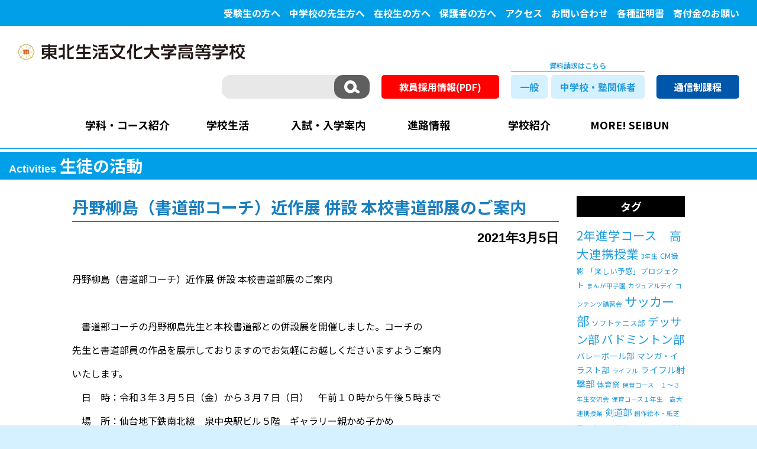

--- FILE ---
content_type: text/html; charset=UTF-8
request_url: https://www.seibun.ed.jp/schoollifereport/schoollifereport-6188/
body_size: 71797
content:
<!DOCTYPE html>
<html lang="ja">

<head>

<!-- Google Tag Manager -->
<script>(function(w,d,s,l,i){w[l]=w[l]||[];w[l].push({'gtm.start':
new Date().getTime(),event:'gtm.js'});var f=d.getElementsByTagName(s)[0],
j=d.createElement(s),dl=l!='dataLayer'?'&l='+l:'';j.async=true;j.src=
'https://www.googletagmanager.com/gtm.js?id='+i+dl;f.parentNode.insertBefore(j,f);
})(window,document,'script','dataLayer','GTM-PXRB5LPW');</script>
<!-- End Google Tag Manager -->

  <meta charset="UTF-8" />
  <meta http-equiv="X-UA-Compatible" content="IE=edge">
  <meta name="viewport" content="width=device-width, initial-scale=1">
  <title>丹野柳島（書道部コーチ）近作展 併設 本校書道部展のご案内　 | 東北生活文化大学高等学校公式サイト</title>
  <link rel="icon" href="https://www.seibun.ed.jp/favicon.ico">

  <!-- font -->
  <link rel="stylesheet" href="https://fonts.googleapis.com/css?family=Noto+Sans+JP:300,400,700,900">

  <!-- style -->
  <link href="https://www.seibun.ed.jp/wpsys/wp-content/themes/seibun_v2/css/bootstrap.min.css" rel="stylesheet" media="all">
  <link href="https://www.seibun.ed.jp/wpsys/wp-content/themes/seibun_v2/css/slick.css" rel="stylesheet" media="all">
  <link href="https://www.seibun.ed.jp/wpsys/wp-content/themes/seibun_v2/css/slick-theme.css" rel="stylesheet" media="all">
  <link href="https://www.seibun.ed.jp/wpsys/wp-content/themes/seibun_v2/css/page.css" rel="stylesheet" media="all">
  <link href="https://www.seibun.ed.jp/wpsys/wp-content/themes/seibun_v2/css/animate.min.css" rel="stylesheet" media="all">
  <link href="https://www.seibun.ed.jp/wpsys/wp-content/themes/seibun_v2/css/modal-video.min.css" rel="stylesheet" media="all">
  <link href="https://www.seibun.ed.jp/wpsys/wp-content/themes/seibun_v2/style.css" rel="stylesheet" media="all">
  <link href="https://www.seibun.ed.jp/wpsys/wp-content/themes/seibun_v2/css/print.css" rel="stylesheet" media="print">
  <link href="https://www.seibun.ed.jp/wpsys/wp-content/themes/seibun_v2/js/jquery-ui-1.8.11.custom.css" rel="stylesheet" media="all">

  <!-- JS -->
  <script src="https://ajax.googleapis.com/ajax/libs/jquery/3.4.1/jquery.min.js"></script>
  <script src="https://ajax.googleapis.com/ajax/libs/jqueryui/1.12.1/jquery-ui.min.js"></script>
  <script src="https://www.seibun.ed.jp/wpsys/wp-content/themes/seibun_v2/js/ui_tabs_option.js"></script>
  <script src="https://www.seibun.ed.jp/wpsys/wp-content/themes/seibun_v2/js/bootstrap.min.js"></script>
  <script src="https://www.seibun.ed.jp/wpsys/wp-content/themes/seibun_v2/js/picturefill.min.js"></script>
  <!-- sp menu -->
  <script src="https://www.seibun.ed.jp/wpsys/wp-content/themes/seibun_v2/js/sp-navmenu.js"></script>
  <!-- FAQ -->
  <script src="https://www.seibun.ed.jp/wpsys/wp-content/themes/seibun_v2/js/qa.js"></script>
  <script src="https://www.seibun.ed.jp/wpsys/wp-content/themes/seibun_v2/js/anker.js"></script>
  <script src="https://www.seibun.ed.jp/wpsys/wp-content/themes/seibun_v2/js/scroll.js"></script>
  <script src="https://www.seibun.ed.jp/wpsys/wp-content/themes/seibun_v2/js/touch.js"></script>

  <!--[if lt IE 9]>
      <script src="https://oss.maxcdn.com/html5shiv/3.7.2/html5shiv.min.js"></script>
      <script src="https://oss.maxcdn.com/respond/1.4.2/respond.min.js"></script>
    <![endif]-->
  
	  <meta name='robots' content='max-image-preview:large' />

<!-- All in One SEO Pack 2.3.11 by Michael Torbert of Semper Fi Web Design[-1,-1] -->
<meta name="description"  content="丹野柳島（書道部コーチ）近作展 併設 本校書道部展のご案内 &nbsp; 書道部コーチの丹野柳島先生と本校書道部との併設展を開催しました。コーチの 先生と書道部員の作品を展示しておりますのでお気軽にお越しくださいますようご案内 いたします。 日　時：令和３年３月５日（金）から３月７日（日）　午前１０時か" />

<link rel="canonical" href="https://www.seibun.ed.jp/schoollifereport/schoollifereport-6188/" />
			<script>
			(function(i,s,o,g,r,a,m){i['GoogleAnalyticsObject']=r;i[r]=i[r]||function(){
			(i[r].q=i[r].q||[]).push(arguments)},i[r].l=1*new Date();a=s.createElement(o),
			m=s.getElementsByTagName(o)[0];a.async=1;a.src=g;m.parentNode.insertBefore(a,m)
			})(window,document,'script','//www.google-analytics.com/analytics.js','ga');

			ga('create', 'UA-88257927-1', 'auto');
			
			ga('send', 'pageview');
			</script>
<!-- /all in one seo pack -->
<link rel='dns-prefetch' href='//s.w.org' />
		<script type="text/javascript">
			window._wpemojiSettings = {"baseUrl":"https:\/\/s.w.org\/images\/core\/emoji\/13.0.1\/72x72\/","ext":".png","svgUrl":"https:\/\/s.w.org\/images\/core\/emoji\/13.0.1\/svg\/","svgExt":".svg","source":{"concatemoji":"https:\/\/www.seibun.ed.jp\/wpsys\/wp-includes\/js\/wp-emoji-release.min.js"}};
			!function(e,a,t){var n,r,o,i=a.createElement("canvas"),p=i.getContext&&i.getContext("2d");function s(e,t){var a=String.fromCharCode;p.clearRect(0,0,i.width,i.height),p.fillText(a.apply(this,e),0,0);e=i.toDataURL();return p.clearRect(0,0,i.width,i.height),p.fillText(a.apply(this,t),0,0),e===i.toDataURL()}function c(e){var t=a.createElement("script");t.src=e,t.defer=t.type="text/javascript",a.getElementsByTagName("head")[0].appendChild(t)}for(o=Array("flag","emoji"),t.supports={everything:!0,everythingExceptFlag:!0},r=0;r<o.length;r++)t.supports[o[r]]=function(e){if(!p||!p.fillText)return!1;switch(p.textBaseline="top",p.font="600 32px Arial",e){case"flag":return s([127987,65039,8205,9895,65039],[127987,65039,8203,9895,65039])?!1:!s([55356,56826,55356,56819],[55356,56826,8203,55356,56819])&&!s([55356,57332,56128,56423,56128,56418,56128,56421,56128,56430,56128,56423,56128,56447],[55356,57332,8203,56128,56423,8203,56128,56418,8203,56128,56421,8203,56128,56430,8203,56128,56423,8203,56128,56447]);case"emoji":return!s([55357,56424,8205,55356,57212],[55357,56424,8203,55356,57212])}return!1}(o[r]),t.supports.everything=t.supports.everything&&t.supports[o[r]],"flag"!==o[r]&&(t.supports.everythingExceptFlag=t.supports.everythingExceptFlag&&t.supports[o[r]]);t.supports.everythingExceptFlag=t.supports.everythingExceptFlag&&!t.supports.flag,t.DOMReady=!1,t.readyCallback=function(){t.DOMReady=!0},t.supports.everything||(n=function(){t.readyCallback()},a.addEventListener?(a.addEventListener("DOMContentLoaded",n,!1),e.addEventListener("load",n,!1)):(e.attachEvent("onload",n),a.attachEvent("onreadystatechange",function(){"complete"===a.readyState&&t.readyCallback()})),(n=t.source||{}).concatemoji?c(n.concatemoji):n.wpemoji&&n.twemoji&&(c(n.twemoji),c(n.wpemoji)))}(window,document,window._wpemojiSettings);
		</script>
		<style type="text/css">
img.wp-smiley,
img.emoji {
	display: inline !important;
	border: none !important;
	box-shadow: none !important;
	height: 1em !important;
	width: 1em !important;
	margin: 0 .07em !important;
	vertical-align: -0.1em !important;
	background: none !important;
	padding: 0 !important;
}
</style>
	<link rel='stylesheet' id='wp-block-library-css'  href='https://www.seibun.ed.jp/wpsys/wp-includes/css/dist/block-library/style.min.css' type='text/css' media='all' />
<link rel='stylesheet' id='wp-lightbox-2.min.css-css'  href='https://www.seibun.ed.jp/wpsys/wp-content/plugins/wp-lightbox-2/styles/lightbox.min.css' type='text/css' media='all' />
<script type='text/javascript' src='https://www.seibun.ed.jp/wpsys/wp-includes/js/jquery/jquery.min.js' id='jquery-core-js'></script>
<script type='text/javascript' src='https://www.seibun.ed.jp/wpsys/wp-includes/js/jquery/jquery-migrate.min.js' id='jquery-migrate-js'></script>
<link rel="https://api.w.org/" href="https://www.seibun.ed.jp/wp-json/" /><link rel='shortlink' href='https://www.seibun.ed.jp/?p=6188' />
<link rel="alternate" type="application/json+oembed" href="https://www.seibun.ed.jp/wp-json/oembed/1.0/embed?url=https%3A%2F%2Fwww.seibun.ed.jp%2Fschoollifereport%2Fschoollifereport-6188%2F" />
<link rel="alternate" type="text/xml+oembed" href="https://www.seibun.ed.jp/wp-json/oembed/1.0/embed?url=https%3A%2F%2Fwww.seibun.ed.jp%2Fschoollifereport%2Fschoollifereport-6188%2F&#038;format=xml" />
</head>

<body data-rsssl=1 class="schoollifereport-template-default single single-schoollifereport postid-6188" onload="disable_links_outline()">
<!-- Google Tag Manager (noscript) -->
<noscript><iframe src="https://www.googletagmanager.com/ns.html?id=GTM-PXRB5LPW"
height="0" width="0" style="display:none;visibility:hidden"></iframe></noscript>
<!-- End Google Tag Manager (noscript) -->

  <!-- 開発環境確認表示用 -->
  <p style="display:none; margin:0 auto 0; padding:10px; text-align:center; font-size:1.6rem; color:#fff; font-weight:bold; background-color:#0000ff;">現在改修中｜2022.11～</p>

  <div id="wrapper">

    <!-- ヘッダー上小ナビ -->
    <div id="cmn-upper-navi">
      <div id="hd-smlmenu-pc_wrap" class="menu-gloval-sub-navi-container"><ul id="menu-gloval-sub-navi" class="hd-smlmenu-pc"><li id="menu-item-77" class="menu-item menu-item-type-post_type menu-item-object-page menu-item-77"><a href="https://www.seibun.ed.jp/for-test-takers/">受験生の方へ</a></li>
<li id="menu-item-11341" class="menu-item menu-item-type-post_type menu-item-object-page menu-item-11341"><a href="https://www.seibun.ed.jp/entrance/for_jh-teacher/">中学校の先生方へ</a></li>
<li id="menu-item-78" class="menu-item menu-item-type-post_type menu-item-object-page menu-item-78"><a href="https://www.seibun.ed.jp/for-current-student/">在校生の方へ</a></li>
<li id="menu-item-79" class="menu-item menu-item-type-post_type menu-item-object-page menu-item-79"><a href="https://www.seibun.ed.jp/for-parents-guardians/">保護者の方へ</a></li>
<li id="menu-item-80" class="menu-item menu-item-type-post_type menu-item-object-page menu-item-80"><a href="https://www.seibun.ed.jp/accessmap/">アクセス</a></li>
<li id="menu-item-81" class="menu-item menu-item-type-post_type menu-item-object-page menu-item-81"><a href="https://www.seibun.ed.jp/contact-us/">お問い合わせ</a></li>
<li id="menu-item-5725" class="menu-item menu-item-type-post_type menu-item-object-page menu-item-5725"><a href="https://www.seibun.ed.jp/certificate/">各種証明書</a></li>
<li id="menu-item-9910" class="menu-item menu-item-type-custom menu-item-object-custom menu-item-9910"><a target="_blank" rel="noopener" href="https://www.seibun.ed.jp/donation/">寄付金のお願い</a></li>
</ul></div>    </div>

    <header>
      <!-- ▼▼ SP header ▼▼ -->
      <div id="header-sp" class="visible-xs cf">
        <div id="sphd-inner">
          <h1><a href="https://www.seibun.ed.jp"><img src="https://www.seibun.ed.jp/wpsys/wp-content/themes/seibun_v2/images/common/official-logo.svg" class="img-responsive" alt="東北生活文化大学高等学校" /></a></h1>
          <a id="spglnav-button" href="#animatedModal"><img src="https://www.seibun.ed.jp/wpsys/wp-content/themes/seibun_v2/images/home/sphd_menu-button.png" class="img-responsive" alt="MENU" /></a>
        </div><!-- #sphd-inner -->

        <div id="animatedModal" class="cf">
          <div id="modal-hd">
            <img id="modalhd-logo" src="https://www.seibun.ed.jp/wpsys/wp-content/themes/seibun_v2/images/home/modal_logo.png" class="img-responsive" alt="東北生活文化大学高等学校" />
            <div id="btn-close-modal" class="close-animatedModal"><a href="#close" class="close-button"><img src="https://www.seibun.ed.jp/wpsys/wp-content/themes/seibun_v2/images/home/modal_close-button.png" class="img-responsive" alt="CLOSE" /></a></div><!-- #btn-close-modal -->
          </div><!-- #modal-hd -->

          <div id="hd-searchbox-sp_wrap">
            <div class="hd-searchbox_wrap">
              <form role="search" method="get" id="searchform" class="searchform" action="https://www.seibun.ed.jp/">
                <input type="text" value="" name="s" id="s" />
                <input type="submit" id="searchsubmit" value="　" />
              </form>
            </div><!-- /hd-searchbox_wrap -->
          </div><!-- #hd-searchbox-sp_wrap -->

          <!-- toogle menu -->
          <div id="gloval-navi_sp">
            <p class="btn-spmenu">学科・コース</p>
            <ul class="open-spmenu">
              <li><a href="https://www.seibun.ed.jp/department-course/">学科・コース紹介</a></li>
              <li><a href="https://www.seibun.ed.jp/department-course/general-course/">普通科</a></li>
              <li><a href="https://www.seibun.ed.jp/department-course/commerce-course/">商業科</a></li>
              <li><a href="https://www.seibun.ed.jp/department-course/art-design-course/">美術・デザイン科</a></li>
            </ul>
            <p class="btn-spmenu">学校生活</p>
            <ul class="open-spmenu">
              <li><a href="https://www.seibun.ed.jp/school-life/">学校生活</a></li>
              <li><a href="https://www.seibun.ed.jp/school-life/club-sports/">運動部</a></li>
              <li><a href="https://www.seibun.ed.jp/school-life/club-culture/">文化部</a></li>
              <li><a href="https://www.seibun.ed.jp/school-life/gyouji/">年間行事</a></li>
            </ul>
            <p class="btn-spmenu">入試・入学案内</p>
            <ul class="open-spmenu">
              <li><a href="https://www.seibun.ed.jp/entrance/">入試・入学案内</a></li>
              <li><a href="https://www.seibun.ed.jp/entrance/privilege/">入学特典</a></li>
              <li><a href="https://www.seibun.ed.jp/entrance/uniform/">制服紹介</a></li>
              <li><a href="https://www.seibun.ed.jp/entrance/support/">サポート体制</a></li>
              <li><a href="https://www.seibun.ed.jp/entrance/for_jh-teacher/">中学校の先生方へ</a></li>
              <li><a href="https://www.seibun.ed.jp/entrance/faq/">FAQ</a></li>
              <li><a href="https://www.seibun.ed.jp/nyushi-flowchart-index/">自分に合う入試<br>生文高入試別フローチャート</a></li>
            </ul>

            <p class="btn-spmenu">進路情報</p>
            <ul class="open-spmenu">
              <li><a href="https://www.seibun.ed.jp/course-information/">進路情報</a></li>
              <li><a href="https://www.seibun.ed.jp/course-information/shidou-shien/">進路指導・就職支援</a></li>
              <li><a href="https://www.seibun.ed.jp/course-information/shinro-jisseki/">進路実績</a></li>
              <li><a href="https://www.seibun.ed.jp/course-information/koudai-renkei/">高大連携</a></li>
              <li><a href="https://www.seibun.ed.jp/course-information/obog-interview/">活躍する卒業生</a></li>
            </ul>
            <p class="btn-spmenu">学校紹介</p>
            <ul class="open-spmenu">
              <li><a href="https://www.seibun.ed.jp/introduction/">学校紹介</a></li>
              <li><a href="https://www.seibun.ed.jp/introduction/greeting/">校長ごあいさつ</a></li>
              <li><a href="https://www.seibun.ed.jp/introduction/school-policy/">スクールポリシー</a></li>
              <li><a href="https://www.seibun.ed.jp/introduction/history/">歴史沿革</a></li>
              <li><a href="https://www.seibun.ed.jp/introduction/facility/">施設紹介</a></li>
              <li><a href="https://www.seibun.ed.jp/wpsys/wp-content/themes/seibun_v2/pdf/r5gakko-hyoka-survey.pdf" target="_blank" rel="noopener">学校評価(PDF)</a></li>
              <li><a href="https://www.seibun.ed.jp/donation/" target="_blank" rel="noopener">寄付金ご協力のお願い</a></li>
              <li><a href="https://www.seibun.ed.jp/kyogaku20th/" target="_blank" rel="noopener">男女共学化20周年記念サイト</a></li>
            </ul>
            <p class="btn-spmenu">MORE! SEIBUN</p>
            <ul class="open-spmenu">
              <li><a href="https://www.seibun.ed.jp/voicemovie/">私たちのメッセージ</a></li>
              <li><a href="https://www.seibun.ed.jp/tanoshiiyokan-project/">楽しい予感。プロジェクト</a></li>
              <li><a href="https://www.seibun.ed.jp/eiga-workshop/">映画ワークショップ</a></li>
            </ul>
          </div><!-- #gloval-navi_sp -->

          <!-- ヘッダー上小ナビ -->
            <div id="sd-small-menu" class="menu-gloval-sub-navi-container"><ul id="menu-gloval-sub-navi-1" class="menu"><li class="menu-item menu-item-type-post_type menu-item-object-page menu-item-77"><a href="https://www.seibun.ed.jp/for-test-takers/">受験生の方へ</a></li>
<li class="menu-item menu-item-type-post_type menu-item-object-page menu-item-11341"><a href="https://www.seibun.ed.jp/entrance/for_jh-teacher/">中学校の先生方へ</a></li>
<li class="menu-item menu-item-type-post_type menu-item-object-page menu-item-78"><a href="https://www.seibun.ed.jp/for-current-student/">在校生の方へ</a></li>
<li class="menu-item menu-item-type-post_type menu-item-object-page menu-item-79"><a href="https://www.seibun.ed.jp/for-parents-guardians/">保護者の方へ</a></li>
<li class="menu-item menu-item-type-post_type menu-item-object-page menu-item-80"><a href="https://www.seibun.ed.jp/accessmap/">アクセス</a></li>
<li class="menu-item menu-item-type-post_type menu-item-object-page menu-item-81"><a href="https://www.seibun.ed.jp/contact-us/">お問い合わせ</a></li>
<li class="menu-item menu-item-type-post_type menu-item-object-page menu-item-5725"><a href="https://www.seibun.ed.jp/certificate/">各種証明書</a></li>
<li class="menu-item menu-item-type-custom menu-item-object-custom menu-item-9910"><a target="_blank" rel="noopener" href="https://www.seibun.ed.jp/donation/">寄付金のお願い</a></li>
</ul></div>          <div id="sd-shiryouseikyuu-btnbox">
            <a class="hd-shiryouseikyuu-btn" href="https://www.seibun.ed.jp/request/">一般専用資料請求はこちら</a>
            <a class="hd-shiryouseikyuu-btn" href="https://www.seibun.ed.jp/request2/">中学校・塾関係者資料請求はこちら</a>
          </div>

          <div id="sd-tsushin-btnbox">
            <a class="hd-tsushin-btn" href="https://www.seibun.ed.jp/tsushin" target="_blank" rel="noopener">通信制課程</a>
          </div>

        </div><!-- #animatedModal -->
      </div><!-- #header-sp  ▲▲ SP header ▲▲ -->

      <!-- ▼▼ PC header ▼▼ -->
      <div id="pc-header" class="hidden-xs">
        <h1><a href="https://www.seibun.ed.jp"><img src="https://www.seibun.ed.jp/wpsys/wp-content/themes/seibun_v2/images/common/official-logo.svg" class="img-responsive" alt="東北生活文化大学高等学校" /></a></h1>

        <div id="hd-tool-box">
          <div class="hd-searchbox_wrap">
            <form role="search" method="get" id="searchform" class="searchform" action="https://www.seibun.ed.jp/">
              <input type="text" value="" name="s" id="s" />
              <input type="submit" id="searchsubmit" value="　" />
            </form>
          </div><!-- /hd-searchbox_wrap -->

          <div class="extra-hdban"><a class="hd-kyoinbosyu-ban" href="https://www.seibun.ed.jp/wpsys/wp-content/themes/seibun_v2/pdf/r8nendo-kyoinbosyu_20251212.pdf" target="_blank" rel="noopener">教員採用情報(PDF)</a></div>

          <div class="shiryouseikyuu-btnbox">
            <p>資料請求はこちら</p>
            <div class="btn-wrap"><a class="hd-shiryouseikyuu-btn" href="https://www.seibun.ed.jp/request/">一般</a></div>
            <div class="btn-wrap"><a class="hd-shiryouseikyuu-btn" href="https://www.seibun.ed.jp/request2/">中学校・塾関係者</a></div>
          </div>

          <div class="extra-hdban"><a class="hd-tsushin-ban" href="https://www.seibun.ed.jp/tsushin/" target="_blank" rel="noopener">通信制課程</a></div>

        </div>

        <div id="gloval-navi_pc">
          <div class="menu-gloval-navi-container"><ul id="menu-gloval-navi" class="gl-nav"><li id="menu-item-182" class="menu-item menu-item-type-custom menu-item-object-custom menu-item-has-children menu-item-182"><a>学科・コース紹介</a><div class="pc-megamenu-wrap"><div class="pc-megamenu-inner"><ul class="sub-menu cf">	<li id="menu-item-25" class="index_menu menu-item menu-item-type-post_type menu-item-object-page menu-item-25"><a href="https://www.seibun.ed.jp/department-course/">学科・コース紹介</a></li>
	<li id="menu-item-27" class="menu-item menu-item-type-post_type menu-item-object-page menu-item-27"><a href="https://www.seibun.ed.jp/department-course/general-course/">普通科</a></li>
	<li id="menu-item-126" class="menu-item menu-item-type-post_type menu-item-object-page menu-item-126"><a href="https://www.seibun.ed.jp/department-course/commerce-course/">商業科</a></li>
	<li id="menu-item-129" class="menu-item menu-item-type-post_type menu-item-object-page menu-item-129"><a href="https://www.seibun.ed.jp/department-course/art-design-course/">美術・デザイン科</a></li>
</ul></div></div></li>
<li id="menu-item-192" class="menu-item menu-item-type-custom menu-item-object-custom menu-item-has-children menu-item-192"><a>学校生活</a><div class="pc-megamenu-wrap"><div class="pc-megamenu-inner"><ul class="sub-menu cf">	<li id="menu-item-29" class="index_menu menu-item menu-item-type-post_type menu-item-object-page menu-item-29"><a href="https://www.seibun.ed.jp/school-life/">学校生活</a></li>
	<li id="menu-item-31" class="menu-item menu-item-type-post_type menu-item-object-page menu-item-31"><a href="https://www.seibun.ed.jp/school-life/club-sports/">運動部</a></li>
	<li id="menu-item-133" class="menu-item menu-item-type-post_type menu-item-object-page menu-item-133"><a href="https://www.seibun.ed.jp/school-life/club-culture/">文化部</a></li>
	<li id="menu-item-136" class="menu-item menu-item-type-post_type menu-item-object-page menu-item-136"><a href="https://www.seibun.ed.jp/school-life/gyouji/">年間行事</a></li>
</ul></div></div></li>
<li id="menu-item-193" class="menu-item menu-item-type-custom menu-item-object-custom menu-item-has-children menu-item-193"><a>入試・入学案内</a><div class="pc-megamenu-wrap"><div class="pc-megamenu-inner"><ul class="sub-menu cf">	<li id="menu-item-33" class="index_menu menu-item menu-item-type-post_type menu-item-object-page menu-item-33"><a href="https://www.seibun.ed.jp/entrance/">入試・入学案内</a></li>
	<li id="menu-item-100" class="menu-item menu-item-type-post_type menu-item-object-page menu-item-100"><a href="https://www.seibun.ed.jp/entrance/privilege/">入学特典</a></li>
	<li id="menu-item-138" class="menu-item menu-item-type-post_type menu-item-object-page menu-item-138"><a href="https://www.seibun.ed.jp/entrance/uniform/">制服紹介</a></li>
	<li id="menu-item-143" class="menu-item menu-item-type-post_type menu-item-object-page menu-item-143"><a href="https://www.seibun.ed.jp/entrance/support/">サポート体制</a></li>
	<li id="menu-item-146" class="menu-item menu-item-type-post_type menu-item-object-page menu-item-146"><a href="https://www.seibun.ed.jp/entrance/for_jh-teacher/">中学校の先生方へ</a></li>
	<li id="menu-item-147" class="menu-item menu-item-type-post_type menu-item-object-page menu-item-147"><a href="https://www.seibun.ed.jp/entrance/faq/">FAQ</a></li>
	<li id="menu-item-12300" class="menu-item menu-item-type-post_type menu-item-object-page menu-item-12300"><a href="https://www.seibun.ed.jp/nyushi-flowchart-index/">自分に合う入試<br>生文高入試別フローチャート</a></li>
</ul></div></div></li>
<li id="menu-item-194" class="menu-item menu-item-type-custom menu-item-object-custom menu-item-has-children menu-item-194"><a>進路情報</a><div class="pc-megamenu-wrap"><div class="pc-megamenu-inner"><ul class="sub-menu cf">	<li id="menu-item-96" class="index_menu menu-item menu-item-type-post_type menu-item-object-page menu-item-96"><a href="https://www.seibun.ed.jp/course-information/">進路情報</a></li>
	<li id="menu-item-155" class="menu-item menu-item-type-post_type menu-item-object-page menu-item-155"><a href="https://www.seibun.ed.jp/course-information/shidou-shien/">進路指導・就職支援</a></li>
	<li id="menu-item-156" class="menu-item menu-item-type-post_type menu-item-object-page menu-item-156"><a href="https://www.seibun.ed.jp/course-information/shinro-jisseki/">進路実績 進学</a></li>
	<li id="menu-item-2384" class="menu-item menu-item-type-post_type menu-item-object-page menu-item-2384"><a href="https://www.seibun.ed.jp/course-information/shinro-jisseki2/">進路実績 就職</a></li>
	<li id="menu-item-186" class="menu-item menu-item-type-post_type menu-item-object-page menu-item-186"><a href="https://www.seibun.ed.jp/course-information/koudai-renkei/">高大連携</a></li>
	<li id="menu-item-188" class="menu-item menu-item-type-post_type menu-item-object-page menu-item-188"><a href="https://www.seibun.ed.jp/course-information/obog-interview/">活躍する卒業生</a></li>
</ul></div></div></li>
<li id="menu-item-195" class="menu-item menu-item-type-custom menu-item-object-custom menu-item-has-children menu-item-195"><a>学校紹介</a><div class="pc-megamenu-wrap"><div class="pc-megamenu-inner"><ul class="sub-menu cf">	<li id="menu-item-97" class="index_menu menu-item menu-item-type-post_type menu-item-object-page menu-item-97"><a href="https://www.seibun.ed.jp/introduction/">学校紹介</a></li>
	<li id="menu-item-103" class="menu-item menu-item-type-post_type menu-item-object-page menu-item-103"><a href="https://www.seibun.ed.jp/introduction/greeting/">校長ごあいさつ</a></li>
	<li id="menu-item-11450" class="menu-item menu-item-type-post_type menu-item-object-page menu-item-11450"><a href="https://www.seibun.ed.jp/school-policy/">スクールポリシー</a></li>
	<li id="menu-item-157" class="menu-item menu-item-type-post_type menu-item-object-page menu-item-157"><a href="https://www.seibun.ed.jp/introduction/history/">歴史沿革</a></li>
	<li id="menu-item-196" class="menu-item menu-item-type-post_type menu-item-object-page menu-item-196"><a href="https://www.seibun.ed.jp/introduction/facility/">施設紹介</a></li>
	<li id="menu-item-9462" class="menu-item menu-item-type-custom menu-item-object-custom menu-item-9462"><a target="_blank" rel="noopener" href="https://www.seibun.ed.jp/wpsys/wp-content/themes/seibun_v2/pdf/r5gakko-hyoka-survey.pdf">学校評価(PDF)</a></li>
	<li id="menu-item-9916" class="menu-item menu-item-type-custom menu-item-object-custom menu-item-9916"><a target="_blank" rel="noopener" href="https://www.seibun.ed.jp/donation/">寄付金ご協力のお願い</a></li>
	<li id="menu-item-11047" class="menu-item menu-item-type-post_type menu-item-object-page menu-item-11047"><a target="_blank" rel="noopener" href="https://www.seibun.ed.jp/kyogaku20th/">男女共学化20周年記念サイト</a></li>
</ul></div></div></li>
<li id="menu-item-9522" class="menu-item menu-item-type-custom menu-item-object-custom menu-item-has-children menu-item-9522"><a>MORE! SEIBUN</a><div class="pc-megamenu-wrap"><div class="pc-megamenu-inner"><ul class="sub-menu cf">	<li id="menu-item-9523" class="menu-item menu-item-type-custom menu-item-object-custom menu-item-9523"><a href="/voicemovie/">私たちのメッセージ</a></li>
	<li id="menu-item-9525" class="menu-item menu-item-type-post_type menu-item-object-page menu-item-9525"><a href="https://www.seibun.ed.jp/tanoshiiyokan-project/">楽しい予感。<br>プロジェクト</a></li>
	<li id="menu-item-9524" class="menu-item menu-item-type-post_type menu-item-object-page menu-item-9524"><a href="https://www.seibun.ed.jp/eiga-workshop/">映画ワークショップ</a></li>
</ul></div></div></li>
</ul></div>        </div><!-- #gloval-navi_pc -->
      </div><!-- #pc-header .row ▲▲ PC header ▲▲ -->
    </header>

<div class="container-fruid">

  <div id="sl-report-single_cont" class="sl-report-cont row">

    <div id="sl-report-maintitle">
      <div class="inner"><span>Activities</span> 生徒の活動</div>
    </div>

    <div class=" kiji-cont col-md-8 col-md-offset-1 col-sm-12 list-cont">
              
          <div class="kiji-header">
            <h2>丹野柳島（書道部コーチ）近作展 併設 本校書道部展のご案内　</h2>
            <div class="status">
               <span class="date">2021年3月5日</span>
            </div>
          </div>

          <div class="kiji-box cf">
            <p>丹野柳島（書道部コーチ）近作展 併設 本校書道部展のご案内　</p>
<p>&nbsp;</p>
<p>　書道部コーチの丹野柳島先生と本校書道部との併設展を開催しました。コーチの</p>
<p>先生と書道部員の作品を展示しておりますのでお気軽にお越しくださいますようご案内</p>
<p>いたします。</p>
<p>　日　時：令和３年３月５日（金）から３月７日（日）　午前１０時から午後５時まで</p>
<p>　場　所：仙台地下鉄南北線　泉中央駅ビル５階　ギャラリー親かめ子かめ</p>
<p>〇搬入の様子<br />
<img loading="lazy" src="https://www.seibun.ed.jp/wpsys/wp-content/uploads/2021/03/20210304_104201-1024x768.jpg" alt="" width="450" height="338" class=" wp-image-6193 alignleft" srcset="https://www.seibun.ed.jp/wpsys/wp-content/uploads/2021/03/20210304_104201-1024x768.jpg 1024w, https://www.seibun.ed.jp/wpsys/wp-content/uploads/2021/03/20210304_104201-300x225.jpg 300w, https://www.seibun.ed.jp/wpsys/wp-content/uploads/2021/03/20210304_104201-768x576.jpg 768w, https://www.seibun.ed.jp/wpsys/wp-content/uploads/2021/03/20210304_104201-1536x1152.jpg 1536w, https://www.seibun.ed.jp/wpsys/wp-content/uploads/2021/03/20210304_104201-2048x1536.jpg 2048w, https://www.seibun.ed.jp/wpsys/wp-content/uploads/2021/03/20210304_104201-320x240.jpg 320w" sizes="(max-width: 450px) 100vw, 450px" /></p>
<p>&nbsp;</p>
<p>&nbsp;</p>
<p>&nbsp;</p>
<p>&nbsp;</p>
<p>&nbsp;</p>
<p>&nbsp;</p>
<p>&nbsp;</p>
<p>&nbsp;</p>
<p>&nbsp;</p>
<p>&nbsp;</p>
<p>&nbsp;</p>
<p>&nbsp;</p>
<p>〇ギャラリー　親かめ子かめ　ご案内</p>
<p><img loading="lazy" src="https://www.seibun.ed.jp/wpsys/wp-content/uploads/2021/03/20210304_104737-768x1024.jpg" alt="" width="291" height="388" class="alignnone  wp-image-6191" srcset="https://www.seibun.ed.jp/wpsys/wp-content/uploads/2021/03/20210304_104737-768x1024.jpg 768w, https://www.seibun.ed.jp/wpsys/wp-content/uploads/2021/03/20210304_104737-225x300.jpg 225w, https://www.seibun.ed.jp/wpsys/wp-content/uploads/2021/03/20210304_104737-1152x1536.jpg 1152w, https://www.seibun.ed.jp/wpsys/wp-content/uploads/2021/03/20210304_104737-1536x2048.jpg 1536w, https://www.seibun.ed.jp/wpsys/wp-content/uploads/2021/03/20210304_104737-180x240.jpg 180w, https://www.seibun.ed.jp/wpsys/wp-content/uploads/2021/03/20210304_104737-scaled.jpg 1920w" sizes="(max-width: 291px) 100vw, 291px" /></p>
<p>&nbsp;</p>                        <!--もし子のいない親だったら親カテそのもののIDを取得、を追加-->

          </div><!-- .kiji-box -->
              
      <nav id="sl-kanrenkiji-navi">
        <div class="kanrenkiji-head">
          <h2>関 連 記 事</h2>
        </div>
                    <div class="linknavi-box">
              <a href="https://www.seibun.ed.jp/schoollifereport/schoollifereport-13478/">
                <div class="photo">
                                  <img width="180" height="240" src="https://www.seibun.ed.jp/wpsys/wp-content/uploads/2026/01/1000024286-180x240.jpg" class="attachment-single-thumbnail size-single-thumbnail wp-post-image" alt="" loading="lazy" srcset="https://www.seibun.ed.jp/wpsys/wp-content/uploads/2026/01/1000024286-180x240.jpg 180w, https://www.seibun.ed.jp/wpsys/wp-content/uploads/2026/01/1000024286-225x300.jpg 225w, https://www.seibun.ed.jp/wpsys/wp-content/uploads/2026/01/1000024286-768x1024.jpg 768w, https://www.seibun.ed.jp/wpsys/wp-content/uploads/2026/01/1000024286-1152x1536.jpg 1152w, https://www.seibun.ed.jp/wpsys/wp-content/uploads/2026/01/1000024286-1536x2048.jpg 1536w, https://www.seibun.ed.jp/wpsys/wp-content/uploads/2026/01/1000024286-scaled.jpg 1920w" sizes="(max-width: 180px) 100vw, 180px" />                                </div>
                R7　第74回宮城県高等学校書道展覧会　「推薦」入賞！！</a>
            </div>

                    <div class="linknavi-box">
              <a href="https://www.seibun.ed.jp/schoollifereport/schoollifereport-13306/">
                <div class="photo">
                                  <img src="https://www.seibun.ed.jp/wpsys/wp-content/themes/seibun_v2/images/home/act-noimage.svg" class="img-responsive" width="367" height="265" />
                                </div>
                第42回泉・黒川地区高等学校美術展　大賞　美術・デザイン科３年塚脇杏実さん受賞！</a>
            </div>

                    <div class="linknavi-box">
              <a href="https://www.seibun.ed.jp/schoollifereport/schoollifereport-13119/">
                <div class="photo">
                                  <img width="307" height="240" src="https://www.seibun.ed.jp/wpsys/wp-content/uploads/2025/08/1-307x240.jpg" class="attachment-single-thumbnail size-single-thumbnail wp-post-image" alt="" loading="lazy" srcset="https://www.seibun.ed.jp/wpsys/wp-content/uploads/2025/08/1-307x240.jpg 307w, https://www.seibun.ed.jp/wpsys/wp-content/uploads/2025/08/1-300x235.jpg 300w, https://www.seibun.ed.jp/wpsys/wp-content/uploads/2025/08/1-1024x801.jpg 1024w, https://www.seibun.ed.jp/wpsys/wp-content/uploads/2025/08/1-768x601.jpg 768w, https://www.seibun.ed.jp/wpsys/wp-content/uploads/2025/08/1-1536x1201.jpg 1536w, https://www.seibun.ed.jp/wpsys/wp-content/uploads/2025/08/1-2048x1602.jpg 2048w" sizes="(max-width: 307px) 100vw, 307px" />                                </div>
                2025仙台七夕飾り(部外活動ＪＲＣ）</a>
            </div>

                    <div class="linknavi-box">
              <a href="https://www.seibun.ed.jp/schoollifereport/schoollifereport-13307/">
                <div class="photo">
                                  <img src="https://www.seibun.ed.jp/wpsys/wp-content/themes/seibun_v2/images/home/act-noimage.svg" class="img-responsive" width="367" height="265" />
                                </div>
                第49回全国総合文化祭美術・工芸部門かがわ総文２０２５に宮城県代表として本校生徒３名出場！美術・デザイン科３年髙﨑紀琳さん奨励賞受賞！</a>
            </div>

                      </nav><!-- /sl-kanrenkiji-navi -->

      <ul class="navigation">
        <li><span class="next">新しい記事へ >>　<a href="https://www.seibun.ed.jp/schoollifereport/6202/" rel="next">令和３年度　美術・デザイン科入学前課題【参考作品】</a></span></li>
        <li><span class="previous">以前の記事へ >>　<a href="https://www.seibun.ed.jp/schoollifereport/schoollifereport-5888/" rel="prev">２月９日の火曜剣道稽古会について（更新）</a></span></li>
      </ul><!-- .navigation -->

    </div><!-- .col-sm-8 kiji-cont -->

    <nav id="sl-report-sidebar" class="col-md-2 col-sm-10">
      <div id="sl-report-tagmenu_wrap" class="sl-report-menu">
        <h3>タグ</h3>
        <a href="https://www.seibun.ed.jp/slr-tag/2%e5%b9%b4%e9%80%b2%e5%ad%a6%e3%82%b3%e3%83%bc%e3%82%b9%e3%80%80%e9%ab%98%e5%a4%a7%e9%80%a3%e6%90%ba%e6%8e%88%e6%a5%ad/" class="tag-cloud-link tag-link-197 tag-link-position-1" style="font-size: 15.397260273973pt;" aria-label="2年進学コース　高大連携授業 (15個の項目)">2年進学コース　高大連携授業</a>
<a href="https://www.seibun.ed.jp/slr-tag/3%e5%b9%b4%e7%94%9f/" class="tag-cloud-link tag-link-189 tag-link-position-2" style="font-size: 8pt;" aria-label="3年生 (1個の項目)">3年生</a>
<a href="https://www.seibun.ed.jp/slr-tag/cm%e6%92%ae%e5%bd%b1/" class="tag-cloud-link tag-link-124 tag-link-position-3" style="font-size: 9.4794520547945pt;" aria-label="CM撮影 (2個の項目)">CM撮影</a>
<a href="https://www.seibun.ed.jp/slr-tag/%e3%80%8c%e6%a5%bd%e3%81%97%e3%81%84%e4%ba%88%e6%84%9f%e3%80%8d%e3%83%97%e3%83%ad%e3%82%b8%e3%82%a7%e3%82%af%e3%83%88/" class="tag-cloud-link tag-link-168 tag-link-position-4" style="font-size: 9.4794520547945pt;" aria-label="「楽しい予感」プロジェクト (2個の項目)">「楽しい予感」プロジェクト</a>
<a href="https://www.seibun.ed.jp/slr-tag/%e3%81%be%e3%82%93%e3%81%8c%e7%94%b2%e5%ad%90%e5%9c%92/" class="tag-cloud-link tag-link-200 tag-link-position-5" style="font-size: 8pt;" aria-label="まんが甲子園 (1個の項目)">まんが甲子園</a>
<a href="https://www.seibun.ed.jp/slr-tag/%e3%82%ab%e3%82%b8%e3%83%a5%e3%82%a2%e3%83%ab%e3%83%87%e3%82%a4/" class="tag-cloud-link tag-link-180 tag-link-position-6" style="font-size: 8pt;" aria-label="カジュアルデイ (1個の項目)">カジュアルデイ</a>
<a href="https://www.seibun.ed.jp/slr-tag/%e3%82%b3%e3%83%b3%e3%83%86%e3%83%b3%e3%83%84%e8%ac%9b%e7%bf%92%e4%bc%9a/" class="tag-cloud-link tag-link-123 tag-link-position-7" style="font-size: 8pt;" aria-label="コンテンツ講習会 (1個の項目)">コンテンツ講習会</a>
<a href="https://www.seibun.ed.jp/slr-tag/%e3%82%b5%e3%83%83%e3%82%ab%e3%83%bc%e9%83%a8/" class="tag-cloud-link tag-link-158 tag-link-position-8" style="font-size: 16.054794520548pt;" aria-label="サッカー部 (18個の項目)">サッカー部</a>
<a href="https://www.seibun.ed.jp/slr-tag/%e3%82%bd%e3%83%95%e3%83%88%e3%83%86%e3%83%8b%e3%82%b9%e9%83%a8/" class="tag-cloud-link tag-link-153 tag-link-position-9" style="font-size: 9.4794520547945pt;" aria-label="ソフトテニス部 (2個の項目)">ソフトテニス部</a>
<a href="https://www.seibun.ed.jp/slr-tag/%e3%83%87%e3%83%83%e3%82%b5%e3%83%b3%e9%83%a8/" class="tag-cloud-link tag-link-104 tag-link-position-10" style="font-size: 14.41095890411pt;" aria-label="デッサン部 (11個の項目)">デッサン部</a>
<a href="https://www.seibun.ed.jp/slr-tag/%e3%83%90%e3%83%89%e3%83%9f%e3%83%b3%e3%83%88%e3%83%b3%e9%83%a8/" class="tag-cloud-link tag-link-148 tag-link-position-11" style="font-size: 14.657534246575pt;" aria-label="バドミントン部 (12個の項目)">バドミントン部</a>
<a href="https://www.seibun.ed.jp/slr-tag/%e3%83%90%e3%83%ac%e3%83%bc%e3%83%9c%e3%83%bc%e3%83%ab%e9%83%a8/" class="tag-cloud-link tag-link-154 tag-link-position-12" style="font-size: 10.465753424658pt;" aria-label="バレーボール部 (3個の項目)">バレーボール部</a>
<a href="https://www.seibun.ed.jp/slr-tag/%e3%83%9e%e3%83%b3%e3%82%ac%e3%83%bb%e3%82%a4%e3%83%a9%e3%82%b9%e3%83%88%e9%83%a8/" class="tag-cloud-link tag-link-102 tag-link-position-13" style="font-size: 10.465753424658pt;" aria-label="マンガ・イラスト部 (3個の項目)">マンガ・イラスト部</a>
<a href="https://www.seibun.ed.jp/slr-tag/%e3%83%a9%e3%82%a4%e3%83%95%e3%83%ab/" class="tag-cloud-link tag-link-217 tag-link-position-14" style="font-size: 8pt;" aria-label="ライフル (1個の項目)">ライフル</a>
<a href="https://www.seibun.ed.jp/slr-tag/%e3%83%a9%e3%82%a4%e3%83%95%e3%83%ab%e5%b0%84%e6%92%83%e9%83%a8/" class="tag-cloud-link tag-link-135 tag-link-position-15" style="font-size: 11.287671232877pt;" aria-label="ライフル射撃部 (4個の項目)">ライフル射撃部</a>
<a href="https://www.seibun.ed.jp/slr-tag/%e4%bd%93%e8%82%b2%e7%a5%ad/" class="tag-cloud-link tag-link-116 tag-link-position-16" style="font-size: 9.4794520547945pt;" aria-label="体育祭 (2個の項目)">体育祭</a>
<a href="https://www.seibun.ed.jp/slr-tag/%e4%bf%9d%e8%82%b2%e3%82%b3%e3%83%bc%e3%82%b9%e3%80%80%ef%bc%91%ef%bd%9e%ef%bc%93%e5%b9%b4%e7%94%9f%e4%ba%a4%e6%b5%81%e4%bc%9a/" class="tag-cloud-link tag-link-212 tag-link-position-17" style="font-size: 8pt;" aria-label="保育コース　１～３年生交流会 (1個の項目)">保育コース　１～３年生交流会</a>
<a href="https://www.seibun.ed.jp/slr-tag/%e4%bf%9d%e8%82%b2%e3%82%b3%e3%83%bc%e3%82%b9%ef%bc%91%e5%b9%b4%e7%94%9f%e3%80%80%e9%ab%98%e5%a4%a7%e9%80%a3%e6%90%ba%e6%8e%88%e6%a5%ad/" class="tag-cloud-link tag-link-213 tag-link-position-18" style="font-size: 8pt;" aria-label="保育コース１年生　高大連携授業 (1個の項目)">保育コース１年生　高大連携授業</a>
<a href="https://www.seibun.ed.jp/slr-tag/%e5%89%a3%e9%81%93%e9%83%a8/" class="tag-cloud-link tag-link-143 tag-link-position-19" style="font-size: 11.287671232877pt;" aria-label="剣道部 (4個の項目)">剣道部</a>
<a href="https://www.seibun.ed.jp/slr-tag/%e5%89%b5%e4%bd%9c%e7%b5%b5%e6%9c%ac%e3%83%bb%e7%b4%99%e8%8a%9d%e5%b1%85%e3%83%bb%e3%83%87%e3%82%b8%e3%82%bf%e3%83%ab%e7%b5%b5%e6%9c%ac%e3%82%b3%e3%83%b3%e3%83%86%e3%82%b9%e3%83%88/" class="tag-cloud-link tag-link-215 tag-link-position-20" style="font-size: 8pt;" aria-label="創作絵本・紙芝居・デジタル絵本コンテスト (1個の項目)">創作絵本・紙芝居・デジタル絵本コンテスト</a>
<a href="https://www.seibun.ed.jp/slr-tag/%e5%8a%a0%e8%8c%82%e5%b8%82%e6%b0%91%e3%82%bb%e3%83%b3%e3%82%bf%e3%83%bc/" class="tag-cloud-link tag-link-178 tag-link-position-21" style="font-size: 8pt;" aria-label="加茂市民センター (1個の項目)">加茂市民センター</a>
<a href="https://www.seibun.ed.jp/slr-tag/%e5%95%86%e6%a5%ad%e7%a7%91/" class="tag-cloud-link tag-link-95 tag-link-position-22" style="font-size: 11.287671232877pt;" aria-label="商業科 (4個の項目)">商業科</a>
<a href="https://www.seibun.ed.jp/slr-tag/%e5%ae%b6%e6%94%bf%e9%83%a8/" class="tag-cloud-link tag-link-195 tag-link-position-23" style="font-size: 11.287671232877pt;" aria-label="家政部 (4個の項目)">家政部</a>
<a href="https://www.seibun.ed.jp/slr-tag/%e5%bc%93%e9%81%93%e9%83%a8/" class="tag-cloud-link tag-link-157 tag-link-position-24" style="font-size: 8pt;" aria-label="弓道部 (1個の項目)">弓道部</a>
<a href="https://www.seibun.ed.jp/slr-tag/%e6%98%a0%e7%94%bb%e8%a3%bd%e4%bd%9c%e3%83%97%e3%83%ad%e3%82%b8%e3%82%a7%e3%82%af%e3%83%88/" class="tag-cloud-link tag-link-146 tag-link-position-25" style="font-size: 9.4794520547945pt;" aria-label="映画製作プロジェクト (2個の項目)">映画製作プロジェクト</a>
<a href="https://www.seibun.ed.jp/slr-tag/%e6%9c%aa%e6%9d%a5%e5%89%b5%e9%80%a0cg%e3%83%bb%e3%83%87%e3%82%b6%e3%82%a4%e3%83%b3%e9%a0%98%e5%9f%9f/" class="tag-cloud-link tag-link-132 tag-link-position-26" style="font-size: 12.520547945205pt;" aria-label="未来創造(CG・デザイン領域) (6個の項目)">未来創造(CG・デザイン領域)</a>
<a href="https://www.seibun.ed.jp/slr-tag/%e6%9c%aa%e6%9d%a5%e5%89%b5%e9%80%a0%e3%83%93%e3%82%b8%e3%83%8d%e3%82%b9%e9%a0%98%e5%9f%9f/" class="tag-cloud-link tag-link-94 tag-link-position-27" style="font-size: 13.342465753425pt;" aria-label="未来創造(ビジネス領域) (8個の項目)">未来創造(ビジネス領域)</a>
<a href="https://www.seibun.ed.jp/slr-tag/%e6%9c%aa%e6%9d%a5%e5%89%b5%e9%80%a0%e3%83%95%e3%82%a1%e3%83%83%e3%82%b7%e3%83%a7%e3%83%b3%e9%a0%98%e5%9f%9f/" class="tag-cloud-link tag-link-93 tag-link-position-28" style="font-size: 17.123287671233pt;" aria-label="未来創造(ファッション領域) (25個の項目)">未来創造(ファッション領域)</a>
<a href="https://www.seibun.ed.jp/slr-tag/%e6%9c%aa%e6%9d%a5%e5%89%b5%e9%80%a0%e5%81%a5%e5%ba%b7%e3%83%bb%e3%82%b9%e3%83%9d%e3%83%bc%e3%83%84%e9%a0%98%e5%9f%9f/" class="tag-cloud-link tag-link-137 tag-link-position-29" style="font-size: 8pt;" aria-label="未来創造(健康・スポーツ領域) (1個の項目)">未来創造(健康・スポーツ領域)</a>
<a href="https://www.seibun.ed.jp/slr-tag/%e6%9c%aa%e6%9d%a5%e5%89%b5%e9%80%a0%e3%82%b3%e3%83%bc%e3%82%b9/" class="tag-cloud-link tag-link-136 tag-link-position-30" style="font-size: 13.342465753425pt;" aria-label="未来創造コース (8個の項目)">未来創造コース</a>
<a href="https://www.seibun.ed.jp/slr-tag/%e6%9c%aa%e6%9d%a5%e5%89%b5%e9%80%a0%ef%bc%88cg%e9%a0%98%e5%9f%9f%ef%bc%89/" class="tag-cloud-link tag-link-166 tag-link-position-31" style="font-size: 11.945205479452pt;" aria-label="未来創造（CG領域） (5個の項目)">未来創造（CG領域）</a>
<a href="https://www.seibun.ed.jp/slr-tag/%e6%9c%aa%e6%9d%a5%e5%89%b5%e9%80%a0%ef%bc%88%e3%83%93%e3%82%b8%e3%83%8d%e3%82%b9%e9%a0%98%e5%9f%9f%ef%bc%89/" class="tag-cloud-link tag-link-165 tag-link-position-32" style="font-size: 8pt;" aria-label="未来創造（ビジネス領域） (1個の項目)">未来創造（ビジネス領域）</a>
<a href="https://www.seibun.ed.jp/slr-tag/%e6%9c%aa%e6%9d%a5%e5%89%b5%e9%80%a0%ef%bc%88%e3%83%93%e3%83%a5%e3%83%bc%e3%83%86%e3%82%a3%e3%83%bc%e9%a0%98%e5%9f%9f%ef%bc%89/" class="tag-cloud-link tag-link-133 tag-link-position-33" style="font-size: 10.465753424658pt;" aria-label="未来創造（ビューティー領域） (3個の項目)">未来創造（ビューティー領域）</a>
<a href="https://www.seibun.ed.jp/slr-tag/%e6%9d%b1%e5%8c%97%e3%81%ae%e5%bb%ba%e7%af%89%e3%82%92%e6%8f%8f%e3%81%8f%e5%b1%95/" class="tag-cloud-link tag-link-179 tag-link-position-34" style="font-size: 8pt;" aria-label="東北の建築を描く展 (1個の項目)">東北の建築を描く展</a>
<a href="https://www.seibun.ed.jp/slr-tag/%e6%b9%98%e5%8d%97%e7%be%8e%e8%a1%93%e5%ad%a6%e9%99%a2/" class="tag-cloud-link tag-link-103 tag-link-position-35" style="font-size: 12.931506849315pt;" aria-label="湘南美術学院 (7個の項目)">湘南美術学院</a>
<a href="https://www.seibun.ed.jp/slr-tag/%e6%bc%94%e5%8a%87%e9%83%a8/" class="tag-cloud-link tag-link-147 tag-link-position-36" style="font-size: 10.465753424658pt;" aria-label="演劇部 (3個の項目)">演劇部</a>
<a href="https://www.seibun.ed.jp/slr-tag/%e7%89%b9%e8%89%b2%e6%8e%88%e6%a5%ad/" class="tag-cloud-link tag-link-134 tag-link-position-37" style="font-size: 10.465753424658pt;" aria-label="特色授業 (3個の項目)">特色授業</a>
<a href="https://www.seibun.ed.jp/slr-tag/%e7%94%9f%e5%be%92%e4%bc%9a/" class="tag-cloud-link tag-link-224 tag-link-position-38" style="font-size: 8pt;" aria-label="生徒会 (1個の項目)">生徒会</a>
<a href="https://www.seibun.ed.jp/slr-tag/%e7%94%9f%e5%be%92%e4%bc%9a%ef%bc%8c/" class="tag-cloud-link tag-link-225 tag-link-position-39" style="font-size: 8pt;" aria-label="生徒会， (1個の項目)">生徒会，</a>
<a href="https://www.seibun.ed.jp/slr-tag/%e7%a8%8e%e3%81%ab%e9%96%a2%e3%81%99%e3%82%8b%e9%ab%98%e6%a0%a1%e7%94%9f%e3%81%ae%e4%bd%9c%e6%96%87/" class="tag-cloud-link tag-link-229 tag-link-position-40" style="font-size: 8pt;" aria-label="税に関する高校生の作文 (1個の項目)">税に関する高校生の作文</a>
<a href="https://www.seibun.ed.jp/slr-tag/%e7%be%8e%e8%a1%93%e3%83%bb%e3%83%87%e3%82%b6%e3%82%a4%e3%83%b3%e7%a7%91/" class="tag-cloud-link tag-link-101 tag-link-position-41" style="font-size: 20pt;" aria-label="美術・デザイン科 (57個の項目)">美術・デザイン科</a>
<a href="https://www.seibun.ed.jp/slr-tag/%e7%be%8e%e8%a1%93%e9%83%a8/" class="tag-cloud-link tag-link-100 tag-link-position-42" style="font-size: 19.260273972603pt;" aria-label="美術部 (46個の項目)">美術部</a>
<a href="https://www.seibun.ed.jp/slr-tag/%e8%92%bc%e9%be%8d%e8%91%a1%e8%90%84%e9%85%92/" class="tag-cloud-link tag-link-177 tag-link-position-43" style="font-size: 8pt;" aria-label="蒼龍葡萄酒 (1個の項目)">蒼龍葡萄酒</a>
<a href="https://www.seibun.ed.jp/slr-tag/%e9%80%b2%e8%b7%af%e3%82%ac%e3%82%a4%e3%83%80%e3%83%b3%e3%82%b9/" class="tag-cloud-link tag-link-126 tag-link-position-44" style="font-size: 9.4794520547945pt;" aria-label="進路ガイダンス (2個の項目)">進路ガイダンス</a>
<a href="https://www.seibun.ed.jp/slr-tag/%e9%ab%98%e5%a4%a7%e9%80%a3%e6%90%ba/" class="tag-cloud-link tag-link-125 tag-link-position-45" style="font-size: 15.397260273973pt;" aria-label="高大連携 (15個の項目)">高大連携</a>      </div><!-- .sl-report-cate-menu_wrap -->

      <div id="sl-report-catemenu_wrap" class="sl-report-menu">
        <h3>カテゴリー</h3>
        <ul class="sl-report-catemenu_list cf">
          	<li class="cat-item cat-item-60"><a href="https://www.seibun.ed.jp/slr-category/%e6%99%ae%e9%80%9a%e7%a7%91/">普通科</a> (229)
</li>
	<li class="cat-item cat-item-61"><a href="https://www.seibun.ed.jp/slr-category/%e5%95%86%e6%a5%ad%e7%a7%91/">商業科</a> (16)
</li>
	<li class="cat-item cat-item-62"><a href="https://www.seibun.ed.jp/slr-category/%e7%be%8e%e8%a1%93%e3%83%bb%e3%83%87%e3%82%b6%e3%82%a4%e3%83%b3%e7%a7%91/">美術・デザイン科</a> (240)
</li>
	<li class="cat-item cat-item-88"><a href="https://www.seibun.ed.jp/slr-category/slr-student-activity/">生徒の活躍</a> (157)
</li>
	<li class="cat-item cat-item-55"><a href="https://www.seibun.ed.jp/slr-category/seibun-life/">SEIBUN LIFE</a> (200)
</li>
	<li class="cat-item cat-item-3"><a href="https://www.seibun.ed.jp/slr-category/athletic-club/">運動部</a> (232)
</li>
	<li class="cat-item cat-item-4"><a href="https://www.seibun.ed.jp/slr-category/culture-club/">文化部</a> (270)
</li>
	<li class="cat-item cat-item-53"><a href="https://www.seibun.ed.jp/slr-category/%e5%ad%a6%e6%a0%a1%e8%a1%8c%e4%ba%8b/">学校行事</a> (105)
</li>
	<li class="cat-item cat-item-54"><a href="https://www.seibun.ed.jp/slr-category/%e3%81%9d%e3%81%ae%e4%bb%96/">その他</a> (20)
</li>
        </ul><!-- .sl-report-catemenu_list -->
      </div><!-- .sl-report-cate-menu_wrap -->


      <div id="sl-report-calendar_wrap" class="sl-report-menu">
        <h3>カレンダー</h3>
        <table id="wp-calendar">
				<caption>2026年1月</caption>
				<thead>
				<tr>
		<th scope="col" title="月曜日">月</th>
		<th scope="col" title="火曜日">火</th>
		<th scope="col" title="水曜日">水</th>
		<th scope="col" title="木曜日">木</th>
		<th scope="col" title="金曜日">金</th>
		<th scope="col" title="土曜日">土</th>
		<th scope="col" title="日曜日">日</th>
				</tr>
				</thead>
 
				<tfoot>
				<tr>
		<td colspan="3" id="prev"><a href="https://www.seibun.ed.jp/2025/12/?post_type=schoollifereport" title="View posts for 12月 2025">&laquo; 12月</a></td>
		<td class="pad">&nbsp;</td>
		<td colspan="3" id="next" class="pad">&nbsp;</td>
    </tr>
    </tfoot>
 
    <tbody>
    <tr>
		<td colspan="3" class="pad">&nbsp;</td><td>1</td><td>2</td><td>3</td><td>4</td>
	</tr>
	<tr>
		<td>5</td><td>6</td><td><a href="https://www.seibun.ed.jp/2026/01/07/?post_type=schoollifereport" title="R7　第74回宮城県高等学校書道展覧会　「推薦」入賞！！">7</a></td><td>8</td><td>9</td><td>10</td><td>11</td>
	</tr>
	<tr>
		<td>12</td><td>13</td><td id="today">14</td><td>15</td><td>16</td><td>17</td><td>18</td>
	</tr>
	<tr>
		<td>19</td><td>20</td><td>21</td><td>22</td><td>23</td><td>24</td><td>25</td>
	</tr>
	<tr>
		<td>26</td><td>27</td><td>28</td><td>29</td><td>30</td><td>31</td>
		<td class="pad" colspan="1">&nbsp;</td>
	</tr>
	</tbody>
	</table>      </div><!-- .sl-report-menu_wrap -->

      <div id="sl-report-arcmenu_wrap" class="sl-report-menu">
        <h3>月別アーカイブ</h3>
        <div class="sl-report-archive-menu_box">
          <select name="archive-dropdown" onChange='document.location.href=this.options[this.selectedIndex].value;'>
            <option value="">月を選択</option>
            	<option value='https://www.seibun.ed.jp/2026/01/?post_type=schoollifereport'> 2026年1月 &nbsp;(1)</option>
	<option value='https://www.seibun.ed.jp/2025/12/?post_type=schoollifereport'> 2025年12月 &nbsp;(1)</option>
	<option value='https://www.seibun.ed.jp/2025/11/?post_type=schoollifereport'> 2025年11月 &nbsp;(7)</option>
	<option value='https://www.seibun.ed.jp/2025/10/?post_type=schoollifereport'> 2025年10月 &nbsp;(1)</option>
	<option value='https://www.seibun.ed.jp/2025/09/?post_type=schoollifereport'> 2025年9月 &nbsp;(2)</option>
	<option value='https://www.seibun.ed.jp/2025/08/?post_type=schoollifereport'> 2025年8月 &nbsp;(3)</option>
	<option value='https://www.seibun.ed.jp/2025/07/?post_type=schoollifereport'> 2025年7月 &nbsp;(3)</option>
	<option value='https://www.seibun.ed.jp/2025/06/?post_type=schoollifereport'> 2025年6月 &nbsp;(3)</option>
	<option value='https://www.seibun.ed.jp/2025/05/?post_type=schoollifereport'> 2025年5月 &nbsp;(3)</option>
	<option value='https://www.seibun.ed.jp/2025/04/?post_type=schoollifereport'> 2025年4月 &nbsp;(1)</option>
	<option value='https://www.seibun.ed.jp/2025/03/?post_type=schoollifereport'> 2025年3月 &nbsp;(2)</option>
	<option value='https://www.seibun.ed.jp/2025/02/?post_type=schoollifereport'> 2025年2月 &nbsp;(2)</option>
	<option value='https://www.seibun.ed.jp/2025/01/?post_type=schoollifereport'> 2025年1月 &nbsp;(8)</option>
	<option value='https://www.seibun.ed.jp/2024/12/?post_type=schoollifereport'> 2024年12月 &nbsp;(6)</option>
	<option value='https://www.seibun.ed.jp/2024/11/?post_type=schoollifereport'> 2024年11月 &nbsp;(11)</option>
	<option value='https://www.seibun.ed.jp/2024/10/?post_type=schoollifereport'> 2024年10月 &nbsp;(10)</option>
	<option value='https://www.seibun.ed.jp/2024/09/?post_type=schoollifereport'> 2024年9月 &nbsp;(7)</option>
	<option value='https://www.seibun.ed.jp/2024/08/?post_type=schoollifereport'> 2024年8月 &nbsp;(7)</option>
	<option value='https://www.seibun.ed.jp/2024/07/?post_type=schoollifereport'> 2024年7月 &nbsp;(13)</option>
	<option value='https://www.seibun.ed.jp/2024/06/?post_type=schoollifereport'> 2024年6月 &nbsp;(15)</option>
	<option value='https://www.seibun.ed.jp/2024/05/?post_type=schoollifereport'> 2024年5月 &nbsp;(22)</option>
	<option value='https://www.seibun.ed.jp/2024/04/?post_type=schoollifereport'> 2024年4月 &nbsp;(7)</option>
	<option value='https://www.seibun.ed.jp/2024/03/?post_type=schoollifereport'> 2024年3月 &nbsp;(12)</option>
	<option value='https://www.seibun.ed.jp/2024/02/?post_type=schoollifereport'> 2024年2月 &nbsp;(12)</option>
	<option value='https://www.seibun.ed.jp/2024/01/?post_type=schoollifereport'> 2024年1月 &nbsp;(5)</option>
	<option value='https://www.seibun.ed.jp/2023/12/?post_type=schoollifereport'> 2023年12月 &nbsp;(14)</option>
	<option value='https://www.seibun.ed.jp/2023/11/?post_type=schoollifereport'> 2023年11月 &nbsp;(23)</option>
	<option value='https://www.seibun.ed.jp/2023/10/?post_type=schoollifereport'> 2023年10月 &nbsp;(20)</option>
	<option value='https://www.seibun.ed.jp/2023/09/?post_type=schoollifereport'> 2023年9月 &nbsp;(21)</option>
	<option value='https://www.seibun.ed.jp/2023/08/?post_type=schoollifereport'> 2023年8月 &nbsp;(16)</option>
	<option value='https://www.seibun.ed.jp/2023/07/?post_type=schoollifereport'> 2023年7月 &nbsp;(8)</option>
	<option value='https://www.seibun.ed.jp/2023/06/?post_type=schoollifereport'> 2023年6月 &nbsp;(11)</option>
	<option value='https://www.seibun.ed.jp/2023/05/?post_type=schoollifereport'> 2023年5月 &nbsp;(15)</option>
	<option value='https://www.seibun.ed.jp/2023/04/?post_type=schoollifereport'> 2023年4月 &nbsp;(9)</option>
	<option value='https://www.seibun.ed.jp/2023/03/?post_type=schoollifereport'> 2023年3月 &nbsp;(7)</option>
	<option value='https://www.seibun.ed.jp/2023/02/?post_type=schoollifereport'> 2023年2月 &nbsp;(9)</option>
	<option value='https://www.seibun.ed.jp/2023/01/?post_type=schoollifereport'> 2023年1月 &nbsp;(9)</option>
	<option value='https://www.seibun.ed.jp/2022/12/?post_type=schoollifereport'> 2022年12月 &nbsp;(18)</option>
	<option value='https://www.seibun.ed.jp/2022/11/?post_type=schoollifereport'> 2022年11月 &nbsp;(15)</option>
	<option value='https://www.seibun.ed.jp/2022/10/?post_type=schoollifereport'> 2022年10月 &nbsp;(18)</option>
	<option value='https://www.seibun.ed.jp/2022/09/?post_type=schoollifereport'> 2022年9月 &nbsp;(9)</option>
	<option value='https://www.seibun.ed.jp/2022/08/?post_type=schoollifereport'> 2022年8月 &nbsp;(12)</option>
	<option value='https://www.seibun.ed.jp/2022/07/?post_type=schoollifereport'> 2022年7月 &nbsp;(14)</option>
	<option value='https://www.seibun.ed.jp/2022/06/?post_type=schoollifereport'> 2022年6月 &nbsp;(16)</option>
	<option value='https://www.seibun.ed.jp/2022/05/?post_type=schoollifereport'> 2022年5月 &nbsp;(14)</option>
	<option value='https://www.seibun.ed.jp/2022/04/?post_type=schoollifereport'> 2022年4月 &nbsp;(5)</option>
	<option value='https://www.seibun.ed.jp/2022/03/?post_type=schoollifereport'> 2022年3月 &nbsp;(2)</option>
	<option value='https://www.seibun.ed.jp/2022/02/?post_type=schoollifereport'> 2022年2月 &nbsp;(1)</option>
	<option value='https://www.seibun.ed.jp/2021/12/?post_type=schoollifereport'> 2021年12月 &nbsp;(18)</option>
	<option value='https://www.seibun.ed.jp/2021/11/?post_type=schoollifereport'> 2021年11月 &nbsp;(9)</option>
	<option value='https://www.seibun.ed.jp/2021/10/?post_type=schoollifereport'> 2021年10月 &nbsp;(5)</option>
	<option value='https://www.seibun.ed.jp/2021/08/?post_type=schoollifereport'> 2021年8月 &nbsp;(1)</option>
	<option value='https://www.seibun.ed.jp/2021/07/?post_type=schoollifereport'> 2021年7月 &nbsp;(3)</option>
	<option value='https://www.seibun.ed.jp/2021/06/?post_type=schoollifereport'> 2021年6月 &nbsp;(8)</option>
	<option value='https://www.seibun.ed.jp/2021/05/?post_type=schoollifereport'> 2021年5月 &nbsp;(3)</option>
	<option value='https://www.seibun.ed.jp/2021/04/?post_type=schoollifereport'> 2021年4月 &nbsp;(1)</option>
	<option value='https://www.seibun.ed.jp/2021/03/?post_type=schoollifereport'> 2021年3月 &nbsp;(3)</option>
	<option value='https://www.seibun.ed.jp/2021/02/?post_type=schoollifereport'> 2021年2月 &nbsp;(2)</option>
	<option value='https://www.seibun.ed.jp/2020/12/?post_type=schoollifereport'> 2020年12月 &nbsp;(1)</option>
	<option value='https://www.seibun.ed.jp/2020/11/?post_type=schoollifereport'> 2020年11月 &nbsp;(2)</option>
	<option value='https://www.seibun.ed.jp/2020/10/?post_type=schoollifereport'> 2020年10月 &nbsp;(2)</option>
	<option value='https://www.seibun.ed.jp/2020/09/?post_type=schoollifereport'> 2020年9月 &nbsp;(1)</option>
	<option value='https://www.seibun.ed.jp/2020/08/?post_type=schoollifereport'> 2020年8月 &nbsp;(2)</option>
	<option value='https://www.seibun.ed.jp/2020/07/?post_type=schoollifereport'> 2020年7月 &nbsp;(1)</option>
	<option value='https://www.seibun.ed.jp/2020/06/?post_type=schoollifereport'> 2020年6月 &nbsp;(2)</option>
	<option value='https://www.seibun.ed.jp/2020/03/?post_type=schoollifereport'> 2020年3月 &nbsp;(1)</option>
	<option value='https://www.seibun.ed.jp/2020/02/?post_type=schoollifereport'> 2020年2月 &nbsp;(4)</option>
	<option value='https://www.seibun.ed.jp/2020/01/?post_type=schoollifereport'> 2020年1月 &nbsp;(10)</option>
	<option value='https://www.seibun.ed.jp/2019/12/?post_type=schoollifereport'> 2019年12月 &nbsp;(5)</option>
	<option value='https://www.seibun.ed.jp/2019/11/?post_type=schoollifereport'> 2019年11月 &nbsp;(46)</option>
	<option value='https://www.seibun.ed.jp/2019/10/?post_type=schoollifereport'> 2019年10月 &nbsp;(4)</option>
	<option value='https://www.seibun.ed.jp/2019/09/?post_type=schoollifereport'> 2019年9月 &nbsp;(3)</option>
	<option value='https://www.seibun.ed.jp/2019/08/?post_type=schoollifereport'> 2019年8月 &nbsp;(6)</option>
	<option value='https://www.seibun.ed.jp/2019/07/?post_type=schoollifereport'> 2019年7月 &nbsp;(7)</option>
	<option value='https://www.seibun.ed.jp/2019/06/?post_type=schoollifereport'> 2019年6月 &nbsp;(12)</option>
	<option value='https://www.seibun.ed.jp/2019/05/?post_type=schoollifereport'> 2019年5月 &nbsp;(15)</option>
	<option value='https://www.seibun.ed.jp/2019/04/?post_type=schoollifereport'> 2019年4月 &nbsp;(7)</option>
	<option value='https://www.seibun.ed.jp/2019/03/?post_type=schoollifereport'> 2019年3月 &nbsp;(9)</option>
	<option value='https://www.seibun.ed.jp/2019/02/?post_type=schoollifereport'> 2019年2月 &nbsp;(13)</option>
	<option value='https://www.seibun.ed.jp/2019/01/?post_type=schoollifereport'> 2019年1月 &nbsp;(11)</option>
	<option value='https://www.seibun.ed.jp/2018/12/?post_type=schoollifereport'> 2018年12月 &nbsp;(12)</option>
	<option value='https://www.seibun.ed.jp/2018/11/?post_type=schoollifereport'> 2018年11月 &nbsp;(28)</option>
	<option value='https://www.seibun.ed.jp/2018/10/?post_type=schoollifereport'> 2018年10月 &nbsp;(15)</option>
	<option value='https://www.seibun.ed.jp/2018/09/?post_type=schoollifereport'> 2018年9月 &nbsp;(7)</option>
	<option value='https://www.seibun.ed.jp/2018/08/?post_type=schoollifereport'> 2018年8月 &nbsp;(15)</option>
	<option value='https://www.seibun.ed.jp/2018/07/?post_type=schoollifereport'> 2018年7月 &nbsp;(9)</option>
	<option value='https://www.seibun.ed.jp/2018/06/?post_type=schoollifereport'> 2018年6月 &nbsp;(33)</option>
	<option value='https://www.seibun.ed.jp/2018/05/?post_type=schoollifereport'> 2018年5月 &nbsp;(10)</option>
	<option value='https://www.seibun.ed.jp/2018/04/?post_type=schoollifereport'> 2018年4月 &nbsp;(2)</option>
	<option value='https://www.seibun.ed.jp/2018/03/?post_type=schoollifereport'> 2018年3月 &nbsp;(4)</option>
	<option value='https://www.seibun.ed.jp/2018/02/?post_type=schoollifereport'> 2018年2月 &nbsp;(4)</option>
	<option value='https://www.seibun.ed.jp/2018/01/?post_type=schoollifereport'> 2018年1月 &nbsp;(10)</option>
	<option value='https://www.seibun.ed.jp/2017/12/?post_type=schoollifereport'> 2017年12月 &nbsp;(5)</option>
	<option value='https://www.seibun.ed.jp/2017/11/?post_type=schoollifereport'> 2017年11月 &nbsp;(28)</option>
	<option value='https://www.seibun.ed.jp/2017/10/?post_type=schoollifereport'> 2017年10月 &nbsp;(6)</option>
	<option value='https://www.seibun.ed.jp/2017/09/?post_type=schoollifereport'> 2017年9月 &nbsp;(5)</option>
	<option value='https://www.seibun.ed.jp/2017/08/?post_type=schoollifereport'> 2017年8月 &nbsp;(4)</option>
	<option value='https://www.seibun.ed.jp/2017/07/?post_type=schoollifereport'> 2017年7月 &nbsp;(9)</option>
	<option value='https://www.seibun.ed.jp/2017/06/?post_type=schoollifereport'> 2017年6月 &nbsp;(16)</option>
	<option value='https://www.seibun.ed.jp/2017/05/?post_type=schoollifereport'> 2017年5月 &nbsp;(9)</option>
	<option value='https://www.seibun.ed.jp/2017/04/?post_type=schoollifereport'> 2017年4月 &nbsp;(3)</option>
	<option value='https://www.seibun.ed.jp/2017/03/?post_type=schoollifereport'> 2017年3月 &nbsp;(3)</option>
	<option value='https://www.seibun.ed.jp/2017/02/?post_type=schoollifereport'> 2017年2月 &nbsp;(4)</option>
	<option value='https://www.seibun.ed.jp/2017/01/?post_type=schoollifereport'> 2017年1月 &nbsp;(10)</option>
	<option value='https://www.seibun.ed.jp/2016/12/?post_type=schoollifereport'> 2016年12月 &nbsp;(3)</option>
	<option value='https://www.seibun.ed.jp/2016/11/?post_type=schoollifereport'> 2016年11月 &nbsp;(37)</option>
	<option value='https://www.seibun.ed.jp/2016/10/?post_type=schoollifereport'> 2016年10月 &nbsp;(11)</option>
	<option value='https://www.seibun.ed.jp/2016/09/?post_type=schoollifereport'> 2016年9月 &nbsp;(4)</option>
	<option value='https://www.seibun.ed.jp/2016/08/?post_type=schoollifereport'> 2016年8月 &nbsp;(4)</option>
	<option value='https://www.seibun.ed.jp/2016/07/?post_type=schoollifereport'> 2016年7月 &nbsp;(2)</option>
	<option value='https://www.seibun.ed.jp/2016/06/?post_type=schoollifereport'> 2016年6月 &nbsp;(4)</option>
	<option value='https://www.seibun.ed.jp/2016/05/?post_type=schoollifereport'> 2016年5月 &nbsp;(1)</option>
	<option value='https://www.seibun.ed.jp/2016/04/?post_type=schoollifereport'> 2016年4月 &nbsp;(5)</option>
          </select>
        </div><!-- .sl-report-archive-menu_box -->
      </div><!-- .sl-report-arc-menu_wrap -->
    </nav><!-- #sl-report-sidebar -->

  </div><!-- #sl-report-single_cont -->

</div><!-- /container-fruid -->

<footer>
  <div id="ft-inner">
    <ul class="ft-menu site-guide">
      <li><a href="https://www.seibun.ed.jp/contact-us/">お問い合わせ</a></li>
      <li><a href="https://www.seibun.ed.jp/accessmap/">アクセス</a></li>
      <li><a href="https://www.seibun.ed.jp/policy/">サイトポリシー</a></li>
      <li><a href="https://www.seibun.ed.jp/links/">リンク</a></li>
      <li><a href="https://www.seibun.ed.jp/site-map/">サイトマップ</a></li>
    </ul><!-- #ft-menu -->

    <ul class="ft-menu group-guide">
      <li><a href="http://www.mishima.ac.jp/" target="_blank">三島学園</a></li>
      <li><a href="http://www.mishima.ac.jp/univ/" target="_blank">東北生活文化大学</a></li>
      <li><a href="http://www.mishima.ac.jp/jcollege/" target="_blank">東北生活文化大学<br />短期大学部</a></li>
      <li><a href="http://www.mishima.ac.jp/kinder/" target="_blank">ますみ幼稚園</a></li>
      <li><a href="http://www.mishima.ac.jp/nursery/" target="_blank">ますみ保育園</a></li>
    </ul><!-- #ft-menu -->

    <div class="ft-extra-ban"><a href="https://www.seibun.ed.jp/donation/" target="_blank" rel="noopener"><img src="https://www.seibun.ed.jp/wpsys/wp-content/themes/seibun_v2/images/common/banner_donation.jpg" /></a><a href="https://www.seibun.ed.jp/kyogaku20th/" target="_blank" rel="noopener"><img src="https://www.seibun.ed.jp/wpsys/wp-content/themes/seibun_v2/images/common/banner-20th-site.jpg" /></a></div>

    <div id="ft-btminfo-box">
      <div class="infobox">
        <p id="ft-info">学校法人 三島学園　東北生活文化大学高等学校　<br class="visible-sm hidden-md">〒981-8585　仙台市泉区虹の丘一丁目18番地　<br class="visible-xs hidden-sm">TEL022-272-7511（代表）</p>
        <p id="ft-copy">Copyright&copy; SEIBUN <script type="text/javascript">
            myDate = new Date();
            myYear = myDate.getFullYear();
            document.write(myYear);
          </script> all rights reserved.</p>
      </div>
      <div id="sns-link-navi">
        <ul>
          <li><a href="https://twitter.com/seibunko1027" target="_blank"><img src="https://www.seibun.ed.jp/wpsys/wp-content/themes/seibun_v2/images/home/x-official-logo.png" class="img-responsive" alt="東北生活文化大学高等学校 公式Ｘを開きます" /></a></li>
          <li><a href="https://www.facebook.com/seibunhighschool/" target="_blank"><img src="https://www.seibun.ed.jp/wpsys/wp-content/themes/seibun_v2/images/home/fb-official-logo.png" class="img-responsive" alt="東北生活文化大学高等学校 公式フェイスブックを開きます" /></a></li>
          <li><a href="https://www.instagram.com/seibunko/
      " target="_blank"><img src="https://www.seibun.ed.jp/wpsys/wp-content/themes/seibun_v2/images/home/insta-official-logo.png" class="img-responsive" alt="東北生活文化大学高等学校 公式インスタグラムを開きます" /></a></li>
          <li><a href="https://www.youtube.com/channel/UCj8_qzdPNi887nOXYscbMdA" target="_blank"><img src="https://www.seibun.ed.jp/wpsys/wp-content/themes/seibun_v2/images/home/youtube-official-logo.png" class="img-responsive" alt="東北生活文化大学高等学校 公式Youtubeチャンネルを開きます" /></a></li>
        </ul>
      </div>
    </div>

    <div class="extra-hdban_sd hidden-sm hidden-md hidden-lg"><a class="ft-kyoinbosyu-ban" href="https://www.seibun.ed.jp/wpsys/wp-content/themes/seibun_v2/pdf/r8nendo-kyoinbosyu_20251212.pdf" target="_blank" rel="noopener">教員採用情報　(ＰＤＦ)</a></div>

    <div id="to_pagetop"><a href="#"><img src="https://www.seibun.ed.jp/wpsys/wp-content/themes/seibun_v2/images/common/pagetop-btn.svg" class="img-responsive" alt="top" width="34" height="114" /></a></div>
  </div><!-- /ft-inner -->
</footer>

</div><!-- #wrapper -->


<script src="https://ajax.googleapis.com/ajax/libs/jquery/1.11.1/jquery.min.js"></script>
<script src="https://www.seibun.ed.jp/wpsys/wp-content/themes/seibun_v2/js/animatedModal.min.js"></script>
<script src="https://www.seibun.ed.jp/wpsys/wp-content/themes/seibun_v2/js/jquery.inview.min.js"></script>
<script src="https://www.seibun.ed.jp/wpsys/wp-content/themes/seibun_v2/js/common.js"></script>

<!-- Modal window > SP Gloval Menu -->
<script>
  $(function() {
    $('#spglnav-button').animatedModal({
      animatedIn: 'fadeInDown', //open effect
      animatedOut: 'fadeOutUp', //close effect
      animationDuration: '.5s', //speed
      color: '#229cdd' //background color
    });
    $('#animatedModal').css('backgroundColor', 'rgba(34,156,221,0.95)'); //背景透明
  });
</script>



<script src="https://www.seibun.ed.jp/wpsys/wp-content/themes/seibun_v2/js/jquery.matchHeight.js"></script>
<script>
  $(function() {
    $('.js-matchHeight').matchHeight();
    $('.js-matchHeight-two').matchHeight();
    $('.js-matchHeight-three').matchHeight();
  });
</script>

<script src="https://www.seibun.ed.jp/wpsys/wp-content/themes/seibun_v2/js/slick.min.js"></script>
<script src="https://www.seibun.ed.jp/wpsys/wp-content/themes/seibun_v2/js/slider-option.js"></script>
<script src="https://www.seibun.ed.jp/wpsys/wp-content/themes/seibun_v2/js/jquery-modal-video.min.js"></script>


<script>
$(function () {
  if ($(".js-modal-video").length) {
    $(".js-modal-video").modalVideo({
      channel: "youtube",
      youtube: {
        controls: 1, // コントロール表示（0は非表示）
      },
    });
  }
});
</script>

<script type='text/javascript' id='wp-jquery-lightbox-js-extra'>
/* <![CDATA[ */
var JQLBSettings = {"fitToScreen":"1","resizeSpeed":"300","displayDownloadLink":"0","navbarOnTop":"0","loopImages":"","resizeCenter":"","marginSize":"0","linkTarget":"","help":"","prevLinkTitle":"previous image","nextLinkTitle":"next image","prevLinkText":"\u00ab Previous","nextLinkText":"Next \u00bb","closeTitle":"close image gallery","image":"Image ","of":" of ","download":"Download","jqlb_overlay_opacity":"70","jqlb_overlay_color":"#000000","jqlb_overlay_close":"1","jqlb_border_width":"10","jqlb_border_color":"#ffffff","jqlb_border_radius":"0","jqlb_image_info_background_transparency":"100","jqlb_image_info_bg_color":"#ffffff","jqlb_image_info_text_color":"#000000","jqlb_image_info_text_fontsize":"10","jqlb_show_text_for_image":"1","jqlb_next_image_title":"next image","jqlb_previous_image_title":"previous image","jqlb_next_button_image":"https:\/\/www.seibun.ed.jp\/wpsys\/wp-content\/plugins\/wp-lightbox-2\/styles\/images\/next.gif","jqlb_previous_button_image":"https:\/\/www.seibun.ed.jp\/wpsys\/wp-content\/plugins\/wp-lightbox-2\/styles\/images\/prev.gif","jqlb_maximum_width":"","jqlb_maximum_height":"","jqlb_show_close_button":"1","jqlb_close_image_title":"close image gallery","jqlb_close_image_max_heght":"22","jqlb_image_for_close_lightbox":"https:\/\/www.seibun.ed.jp\/wpsys\/wp-content\/plugins\/wp-lightbox-2\/styles\/images\/closelabel.gif","jqlb_keyboard_navigation":"1","jqlb_popup_size_fix":"0"};
/* ]]> */
</script>
<script type='text/javascript' src='https://www.seibun.ed.jp/wpsys/wp-content/plugins/wp-lightbox-2/js/dist/wp-lightbox-2.min.js' id='wp-jquery-lightbox-js'></script>
<script type='text/javascript' src='https://www.seibun.ed.jp/wpsys/wp-includes/js/wp-embed.min.js' id='wp-embed-js'></script>
</body>

</html>


--- FILE ---
content_type: text/css
request_url: https://www.seibun.ed.jp/wpsys/wp-content/themes/seibun_v2/css/page.css
body_size: 280859
content:
/*----------------------------------------------------------
/* site style
/*
/* last 2025.8.29
-----------------------------------------------------------*/

/*----------------------------------------------------------
/* FONT
-----------------------------------------------------------*/
body {
  font-family: "Noto Sans JP", "Yu Gothic", "Yu Gothic Medium", "游ゴシック Medium", YuGothic, "游ゴシック体",
    "ヒラギノ角ゴシック Pro", "Hiragino Kaku Gothic Pro", メイリオ, Meiryo, Osaka, "ＭＳ Ｐゴシック", "MS PGothic",
    sans-serif;
  font-size: 1.6rem; /* default font-size 16px */
  font-weight: 400;
  line-height: 1.5;
  color: #000;
}
/* 下層ページのスマホ表示時、両側に余白確保 */
/* Bootstrapの .rowの左右-15marginを消す    */
@media (max-width: 767px) {
  .common-cont {
    margin: 0;
  }
}

/*----------------------------------------------------------
/* 基本スタイルなど
-----------------------------------------------------------*/
/***	行間調整	***/
body {
  line-height: 1.55;
}

/*		clearfix		*/
/************************/
.cf:after {
  content: ".";
  display: block;
  clear: both;
  height: 0;
  visibility: hidden;
}

.cf {
  min-height: 1px;
}

* html .cf {
  height: 1px;
  /*促*/ /*/
  height: auto;
  overflow: hidden;
  /**/
}

/***	基本アンカー ラインoff→ラインon	***/
body a,
body a:link,
body a:visited {
  text-decoration: none;
  color: #229cdd;
}
body a:hover {
  text-decoration: underline;
}
body a:active {
  text-decoration: underline;
  color: #004ea2;
}

/***	ラインoff → ラインon	****/
body a.pt2,
body a.pt2:link,
body a.pt2:visited {
  text-decoration: none;
}
body a.pt2:hover {
  text-decoration: underline;
}
body a.pt2:active {
  text-decoration: underline;
}

/*** list ***/
ul,
ul > li {
  list-style: none;
  margin: 0;
  padding: 0;
}

/***	リンク画像ホバー時トーン処理	****/
body a:hover img {
  filter: alpha(opacity=70);
  opacity: 0.7;
}

/*** 新着アイコン ***/
.new-icon {
  display: inline-block;
  margin: 0 0 0 4px;
  padding: 4px 6px 3px 6px;
  line-height: 1;
  font-size: 1.2rem;
  color: #fff;
  background-color: #2ccebf;
  border-radius: 4px 4px 4px 0;
}

/*----------------------------------------------------------
/* 基本レイアウト
-----------------------------------------------------------*/
body {
  background-color: #d5f0ff;
}
header {
  background-color: #fff;
}
#wrapper {
  margin: 0 auto 40px;
  overflow: hidden;
  background-color: #fff;
}
/*** コンテンツ部包含 ***/
#homecont-inner.container-fruid {
  margin: 0 auto 0;
  padding: 0 15px;
  width: 100%;
  background-color: #fff;
}
@media screen and (max-width: 767px) {
}
@media screen and (min-width: 768px) {
  #homecont-inner.container-fruid {
    padding: 30px 20px;
    max-width: 1640px;
  }
}
@media screen and (min-width: 1200px) {
  /*** コンテンツ部包含 ***/
  #homecont-inner.container-fruid {
    padding: 50px 50px;
  }
}
@media screen and (min-width: 1640px) {
  /*** コンテンツ部包含 ***/
  #homecont-inner.container-fruid {
    padding: 50px 80px;
  }
}

/*----------------------------------------------------------
/* 見出し
-----------------------------------------------------------*/
/*** ホーム ***/
.home .home_h2 {
  font-family: "Helvetica Neue", "Arial", sans-serif;
  margin: 0 0 16px 0;
  font-size: 3rem;
  font-weight: bold;
  color: #000;
}

/*----------------------------------------------------------
/* ヘッダー／最上部小ナビ（受験生の方へ～各種証明書）
-----------------------------------------------------------*/
#cmn-upper-navi {
  display: none;
  margin: 0 auto 0;
  width: 100%;
  height: 45px;
  background-color: #009fe8;
}
@media screen and (min-width: 768px) {
  #cmn-upper-navi {
    display: block;
    padding: 10px 0;
    height: auto;
  }
  #menu-gloval-sub-navi {
    display: flex;
    flex-wrap: wrap;
    align-items: center;
    justify-content: center;
    margin: 0 15px 0 15px;
    max-width: 1920px;
  }
  #menu-gloval-sub-navi > li {
    padding: 0 10px 0;
  }
  #menu-gloval-sub-navi > li a {
    font-size: 1.4rem;
    font-weight: bold;
    color: #fff;
  }
}
@media screen and (min-width: 992px) {
  #menu-gloval-sub-navi {
    margin: 0 30px 0 30px;
    justify-content: flex-end;
  }
  #menu-gloval-sub-navi > li {
    padding: 0;
  }
  #menu-gloval-sub-navi > li:nth-of-type(n + 2) {
    margin-left: 15px;
  }
  #menu-gloval-sub-navi > li a {
    font-size: 1.6rem;
  }
}

/*----------------------------------------------------------
/* ラージデバイスヘッダー（PC・タブレット）
-----------------------------------------------------------*/
/*** 包含 ***/
#pc-header {
  display: flex;
  flex-wrap: wrap;
  align-items: flex-start;
  justify-content: space-between;
  position: relative;
  margin: 30px auto 0;
  padding: 0 15px;
  width: 100%;
  max-width: 1920px;
}

/*** 検索・資料請求 ***/
#hd-tool-box {
  display: flex;
  flex-wrap: wrap;
  align-items: flex-end;
  justify-content: flex-end;
  margin: 0 30px 0 0;
}
/** 検索窓 **/
.hd-searchbox_wrap,
.hd-searchbox_wrap form {
  width: 250px;
}
.hd-searchbox_wrap form {
  position: relative;
  background-color: #e8e8e8;
  border-radius: 15px;
}
#searchform input#s {
  box-sizing: border-box;
  display: inline-block;
  padding: 5px 15px;
  width: 190px;
  height: 40px;
  border-radius: 15px;
  background-color: #e8e8e8;
  border: none;
}
#searchsubmit {
  position: absolute;
  top: 0;
  right: 0;
  box-sizing: border-box;
  display: block;
  width: 60px;
  height: 40px;
  background: url("../images/common/searchbtn-icon.svg") center center / 26px no-repeat;
  background-color: #5f5f5f;
  border-radius: 15px;
  border: none;
  cursor: pointer;
}


/** 資料請求ボタン（SDも共通） **/
#hd-tool-box .hd-shiryouseikyuu-btn {
  margin-left: 20px;
}

#sd-shiryouseikyuu-btnbox > a:nth-of-type(n+2){
  margin-top: 15px;
}

.hd-shiryouseikyuu-btn {
  display: block;
  margin: 0 0 0 0;
  height: 40px;
  padding: 0 15px;
  line-height: 40px;
  font-size: 1.6rem;
  font-weight: bold;
  color: #000;
  background-color: #d5f0ff;
  border-radius: 5px;
}
.hd-shiryouseikyuu-btn:hover {
  text-decoration: none;
}

/* 通信制課程 */
#sd-tsushin-btnbox{
  margin-top: 20px;
}
.hd-tsushin-btn {
  display: block;
  margin: 0 0 0 0;
  height: 40px;
  padding: 0 15px;
  line-height: 40px;
  font-size: 1.6rem;
  font-weight: bold;
  color: #fff !important;
  background-color: #0057AA;
  border-radius: 5px;
}
.hd-tsushin-btn:hover {
  text-decoration: none;
}

@media screen and (min-width: 768px) {
  /*** 公式ロゴ ***/
  #pc-header h1 {
    margin: 0 0 20px 0;
    width: 50%;
  }
  /*** 検索・資料請求 ***/
  #hd-tool-box {
    margin: 0 0 0 0;
    width: 100%;
  }

/* 2022.11.8 中学校・塾と一般で資料請求ボタン分ける */
  .shiryouseikyuu-btnbox{
    display: flex;
    flex-wrap: wrap;
    align-items: center;
    justify-content: space-between;
    margin-left: 20px;
    width:226px;
  }
  .shiryouseikyuu-btnbox > p{
    margin: 0 auto 5px;
    padding:0px 4px 1px;
    width:100%;
    text-align: center;
    font-size:1.2rem;
    font-weight:bold;
    color:#229cdd;
    border-bottom:solid 1px #229cdd;
  }
  .shiryouseikyuu-btnbox > div a{
    margin: 0 !important;
  }

  /* 教員募集ボタン／LD用 */
  .extra-hdban .hd-kyoinbosyu-ban {
    text-decoration: none;
    display: flex;
    align-items: center;
    justify-content: center;
    padding:0 30px;
    height:40px;
    font-weight: bold;
    color:#fff;
    font-size:1.6rem;
    margin-left: 20px;
    background-color: #ff0000;
    border-radius: 5px;
  }

  /* 通信制課程ボタン／LD用 2024.11.25 */
  .extra-hdban .hd-tsushin-ban {
    text-decoration: none;
    display: flex;
    align-items: center;
    justify-content: center;
    padding:0 30px;
    height:40px;
    font-weight: bold;
    color:#fff;
    font-size:1.6rem;
    margin-left: 20px;
    background-color: #0057AA;
    border-radius: 5px;
  }

}
@media screen and (max-width: 1199px) {
  /* 通信制課程ボタン／LD用 2024.11.25 */
  .extra-hdban .hd-tsushin-ban{
    margin-top: 20px;
  }
}

@media screen and (min-width: 1200px) {
  /*** 公式ロゴ ***/
  #pc-header h1 {
    margin: 0 0 0 30px;
    width: 30%;
  }
  /*** 検索・資料請求 ***/
  #hd-tool-box {
    margin: 0 30px 0 0;
    width: 100%;
  }
}
@media screen and (min-width: 1500px) {
  /*** 検索・資料請求 ***/
  #hd-tool-box {
    width: 60%;
  }
}

/*----------------------------------------------------------
/* グローバルナビ／ラージデバイス（PC・タブレット）
-----------------------------------------------------------*/
/* 包含 */
#gloval-navi_pc {
  margin: 0 0 0 0;
}
/*** 親ボタン ***/
#menu-gloval-navi {
  position: relative;
  display: flex;
  flex-wrap: wrap;
  align-items: center;
  justify-content: center;
  margin: 0 auto 0;
  width: 60%;
}
#menu-gloval-navi > li {
  cursor: default;
  width: 16.6%;
}
#menu-gloval-navi > li > a {
  position: relative;
  display: flex;
  align-items: center;
  justify-content: center;
  width: 100%;
  height: 80px;
  font-size: 1.4rem;
  color: #000;
  font-weight: bold;
  border: solid 1px #fff;
  transition: all 0.2s ease;
}
/* 下矢印 */
#menu-gloval-navi > li:hover > a::after {
  position: absolute;
  bottom: -21px;
  left: 50%;
  transform: translateX(-50%);
  display: block;
  content: "";
  border-style: solid;
  border-width: 21px 13px 21px 13px;
  border-color: transparent transparent #d5f0ff transparent;
  opacity: 0.95;
  z-index: 100;
  transition: all 0.2s ease;
}

/*** 子メガメニュー ***/
#menu-gloval-navi > li .pc-megamenu-wrap {
  position: absolute;
  top: 80px;
  left: 0;
  visibility: hidden;
  padding-top: 20px;
  width: 100%;
  opacity: 0;
  z-index: -1;
  transition: all 0.2s ease;
}
#menu-gloval-navi > li .pc-megamenu-wrap .pc-megamenu-inner {
  margin: 0 auto 0;
  padding: 70px 30px;
  width: 100%;
  background-color: #d5f0ff;
  border-radius: 12px;
}
#menu-gloval-navi > li:hover .pc-megamenu-wrap {
  visibility: visible;
  opacity: 0.95;
  z-index: 100;
}

/*** 子メニュー ***/
.pc-megamenu-inner > ul {
  margin: 0 0 0 0;
  width: 100%;
}
.pc-megamenu-inner > ul > li {
  float: left;
  width: 30%;
}
.pc-megamenu-inner > ul > li > a {
  font-size: 1.8rem;
  font-weight: bold;
  transition: all 0.2s ease;
}
.pc-megamenu-inner > ul > li > a:hover {
  text-decoration: none;
  opacity: 0.7;
  transform: scale(1.1);
}
/** インデックスメニュー（主メニュー） **/
.pc-megamenu-inner > ul .index_menu {
  margin-right: 10px;
}
.pc-megamenu-inner > ul .index_menu a {
  display: block !important;
  padding: 0 !important;
  text-align: center;
  font-size: 2.2rem;
  color: #009fe8 !important;
  border: none !important;
}
.pc-megamenu-inner > ul .index_menu a::before {
  display: block;
  margin: 0 auto 10px;
  content: url("../images/common/gl-indexmenu-icon.svg");
  width: 90px;
  height: 90px;
}

/*** MORE! SEIBUN固有スタイル ***/
/* 下矢印 */
#menu-gloval-navi #menu-item-9522:hover > a::after {
  border-color: transparent transparent #faf2c6 transparent;
}
#menu-gloval-navi #menu-item-9522 .pc-megamenu-wrap .pc-megamenu-inner {
  background-color: #faf2c6;
}
#menu-item-9522 .pc-megamenu-inner > ul .index_menu a::before {
  content: url("../images/common/gl-moreseibunlogo.svg");
  margin: 0 auto 0;
  width: 180px;
  height: auto;
}

/** その他メニュー **/
.pc-megamenu-inner > ul li:nth-of-type(n + 2) {
  margin: 0 15px 15px 0;
}
.pc-megamenu-inner > ul li > a {
  display: flex;
  align-items: center;
  /*
  justify-content: space-around;
  */
  margin-right: 20px;
  padding-left: 10px;
  color: #000;
  border-left: solid 7px #000;
}
/* 2022.11.9～ GLナビTEXTの色分け停止
.pc-megamenu-inner > ul li:nth-of-type(even) a {
  color: #000;
  border-left: solid 7px #000;
}
.pc-megamenu-inner > ul li:nth-of-type(odd) a {
  color: #ea9557;
  border-left: solid 7px #ea9557;
}
*/

/*** 誘導矢印 ***/
#scroll-lead {
  position: absolute;
  bottom: -50px;
  right: 5px;
  z-index: 50;
}
.anime-bounce {
  -webkit-animation: bouncearrow 0.8s 0.1s ease-out alternate infinite;
  animation: bouncearrow 0.8s 0.1s ease-out alternate infinite;
}

@media screen and (min-width: 768px) {
  /*** 包含 ***/
  #pc-header {
    display: flex;
    flex-wrap: wrap;
    align-items: flex-start;
    justify-content: space-between;
    position: relative;
    margin: 0 auto 0;
    padding: 30px 15px 0 15px;
    width: 100%;
    max-width: 1920px;
  }
  /* 下層ページのみ仕切りボーダーあり */
  .page #pc-header,
  .search #pc-header,
  .shiryouseikyuu-form #pc-header,
  .error404 #pc-header {
    margin: 0 auto 60px;
    border-bottom: solid 2px #e8e8e8;
  }
  .page-template-more-seibun-page #pc-header{
    margin: 0 auto 0 !important;
    border:none !important;
  }
  /**** グローバルナビ／ラージデバイス ****/
  /* 包含 */
  #gloval-navi_pc {
    margin: 4px auto 0;
    width: 100%;
  }
  /*** 親ボタン ***/
  #menu-gloval-navi {
    display: flex;
    flex-wrap: wrap;
    align-items: center;
    justify-content: center;
    margin: 0 auto 0;
    width: 100%;
  }
}
@media screen and (max-width: 991px) {
  #hd-tool-box .hd-searchbox_wrap {
    right: 0;
  }
  /*** 誘導矢印 ***/
  #scroll-lead {
    width: 34px;
    height: auto;
  }
}
@media screen and (min-width: 1200px) {
  /*** 包含 ***/
  #pc-header,
  .page-template-more-seibun-page #pc-header{
    padding: 30px 0 0 0 !important;
  }
  /*** 親ボタン ***/
  #menu-gloval-navi {
    width: 80%;
  }
#menu-gloval-navi > li > a {
  font-size: 1.8rem;
}

  /*** 子メニュー ***/
  /** インデックスメニュー（主メニュー） **/
  .pc-megamenu-inner > ul .index_menu {
    margin-right: 15px;
    width: 25%;
  }
  .pc-megamenu-inner > ul .index_menu a {
    font-size: 2.4rem;
  }
  /** その他メニュー **/
  .pc-megamenu-inner > ul li:nth-of-type(n + 2) {
    margin: 0 20px 15px 0;
    width: 22%;
  }
  .pc-megamenu-inner > ul > li > a {
    font-size: 2rem;
  }
}
@media screen and (min-width: 1640px) {
  /*** 親ボタン ***/
  #menu-gloval-navi {
    width: 60%;
  }
}

/*** 誘導矢印動き ***/
@-webkit-keyframes bouncearrow {
  0% {
    -webkit-transform: translate(0px, 0px);
    transform: translate(0px, 0px);
  }
  100% {
    -webkit-transform: translate(0px, -15px);
    transform: translate(0px, -15px);
  }
}
@keyframes bouncearrow {
  0% {
    -webkit-transform: translate(0px, 0px);
    transform: translate(0px, 0px);
  }
  100% {
    -webkit-transform: translate(0px, -15px);
    transform: translate(0px, -15px);
  }
}

/*----------------------------------------------------------
/* スモールデバイスヘッダー（スマホ）
-----------------------------------------------------------*/
#header-sp {
  margin: 0 0 26px 0;
}
#header-sp div#sphd-inner {
  padding: 12px 0;
  vertical-align: middle;
  text-align: center;
}
#header-sp div#sphd-inner img {
  display: inline-block;
}
#header-sp div#sphd-inner h1 {
  display: inline-block;
  margin: 0;
  padding: 0 15px 0 0;
  max-width: 82%;
  font-size: 0;
}
#header-sp div#sphd-inner a#spglnav-button img {
  max-width: 13%;
}

/*** Modal Window SP Glovalnavi ***/
#animatedModal {
  padding: 20px 15px;
  text-align: center;
  color: #fff;
}
#animatedModal a {
  text-decoration: none;
}
#animatedModal #modal-hd {
  margin: 0 0 30px 0;
  vertical-align: middle;
  text-align: center;
}
/* ロゴ */
#animatedModal #modal-hd img#modalhd-logo {
  display: inline-block;
  padding: 0 20px 0 0;
  max-width: 85%;
}
/* 閉じるボタン */
#animatedModal #modal-hd div#btn-close-modal {
  max-width: 10%;
}
#animatedModal #modal-hd div#btn-close-modal {
  display: inline-block;
  max-width: 10%;
}
#animatedModal #modal-hd div#btn-close-modal a img {
  display: inline-block;
  max-width: 70%;
}

/* 検索フォーム */
#animatedModal div#hd-searchbox-sp_wrap {
  margin: 0 0 40px 0;
  padding: 0 0 0 0;
  width: 100%;
  text-align: left;
}
#animatedModal div#hd-searchbox-sp_wrap .hd-searchbox_wrap {
  margin: 0 auto 0;
}

/*** グローバルメニュー部 ***/
div#gloval-navi_sp {
  margin: 0 auto 40px;
  width: 100%;
}
div#gloval-navi_sp p.btn-spmenu {
  margin: 0 0 18px 0;
  padding: 5px;
  text-align: left;
  font-size: 1.6rem;
  font-weight: bold;
  cursor: pointer;
  background: url("../images/common/gm-sp_buttonbg-off.png") right 10px center no-repeat;
  background-color: #5f5f5f;
}
div#gloval-navi_sp p.btn-spmenu.active {
  background: url("../images/common/gm-sp_buttonbg-on.png") right 10px center no-repeat;
  background-color: #5f5f5f;
}
div#gloval-navi_sp ul.open-spmenu {
  margin: 0 0 24px 0;
  padding: 0 0 0 0;
  list-style: none;
}
div#gloval-navi_sp ul.open-spmenu li {
  margin: 0 auto 0;
  width: 90%;
}
div#gloval-navi_sp ul.open-spmenu li:nth-of-type(n + 2) {
  margin-top: 14px;
}
div#gloval-navi_sp ul.open-spmenu li a {
  display: block;
  padding: 10px 8px;
  text-decoration: none;
  text-align: left;
  font-size: 1.4rem;
  font-weight: bold;
  color: #000;
  background-color: #fff;
  border-radius: 6px;
}
div#gloval-navi_sp ul.open-spmenu li a:hover {
  text-decoration: none;
}

/*** 小ナビ（ヘッダー上小ナビ） ***/
#sd-small-menu {
  margin: 0 auto 40px;
  width: 100%;
}
#sd-small-menu > ul {
  display: flex;
  flex-wrap: wrap;
  align-items: center;
  justify-content: space-between;
  width: 100%;
}
#sd-small-menu > ul > li {
  width: 48%;
}
#sd-small-menu > ul > li:nth-of-type(n + 3) {
  margin-top: 10px;
}
#sd-small-menu > ul > li a {
  display: block;
  padding: 8px 4px;
  font-size: 1.4rem;
  font-weight: bold;
  color: #fff;
  border: solid 1px #fff;
  border-radius: 4px;
}

/* スライダー */
div.metaslider {
  margin: 0 auto;
  z-index: 10;
}

/***		イメージムービー 2017.09		***/
div#home-movie-wrap {
  position: relative;
  margin: 0;
}
div#home-movie-wrap video {
  width: 100%;
  height: auto;
}
/** movieに乗せてるバナー **/
div#home-movie-wrap div.movie-on-ban {
  display: block;
  position: absolute;
  bottom: 30px;
  left: 20px;
  z-index: 2;
}
div#home-movie-wrap div.movie-on-ban a img {
  display: inline-block;
  border-radius: 7px;
}
div#home-movie-wrap div.movie-on-ban a.btm img {
  margin-top: 15px;
}

@media (max-width: 1150px) {
  div#home-movie-wrap div.movie-on-ban a img {
    max-width: 70%;
  }
}
@media (max-width: 800px) {
  div#home-movie-wrap div.movie-on-ban {
    position: static;
    text-align: center;
  }
}

/* ページャースタイル上書き */
div#metaslider_37 .flex-control-paging li a {
  width: 8px;
  height: 8px;
}

/*----------------------------------------------------------
/* メインスライド
-----------------------------------------------------------*/
#home-slide-wrap {
  position: relative;
}
/*** slider css override ***/
/* スライド上左右ナビ */
#home-slide-wrap .metaslider .flexslider .flex-direction-nav li a {
  width: 40px;
  height: 40px;
  background-image: url("../images/common/bg_direction_nav-s.png");
  background-size: 82px;
}
/* スライド下ドットナビ */
#home-slide-wrap .metaslider .flex-control-nav {
  padding: 12px 0;
  bottom: 0;
  background-color: rgba(255, 255, 255, 0.7);
}
#home-slide-wrap .flex-control-paging li a {
  width: 18px;
  height: 18px;
  background-color: transparent;
  border: solid 2px #000;
}
#home-slide-wrap .flex-control-paging li a.flex-active,
#home-slide-wrap .flex-control-paging li a:hover {
  background-color: #000;
}

/*----------------------------------------------------------
/* フッター
-----------------------------------------------------------*/
footer {
  margin: 0 auto 0;
  width: 100%;
  background-color: #d5f0ff;
}
#ft-inner {
  position: relative;
  margin: 0 auto 0;
  padding: 20px 15px;
  width: 100%;
}
/*** メニュー ***/
.ft-menu {
  display: flex;
  flex-wrap: wrap;
  align-items: center;
  width: 100%;
}
.ft-menu.site-guide {
  margin: 0 0 20px 0;
}
.ft-menu.group-guide {
  margin: 0 0 100px 0;
}
.ft-menu > li {
  margin: 0 0 0 0;
  padding: 0 10px;
  width: 50%;
}
.ft-menu li a {
  display: flex;
  align-items: center;
  padding-left: 14px;
  width: 100%;
  height: 40px;
  line-height: 1.3;
  font-size: 1.6rem;
  font-weight: bold;
  color: #000;
  border-left: solid 3px #fff;
  background-position: 0 0;
  transition: all 0.2s ease;
}
.ft-menu li a:hover {
  text-decoration: none;
  background-color: rgba(255, 255, 255, 0.5);
}
footer p#ft-facelink {
  text-align: center;
}
/*** 基本情報とSNSリンク ***/
/* 包含 */
#ft-btminfo-box {
  display: flex;
  flex-wrap: wrap;
  justify-content: space-between;
  width: 100%;
}
/* 基本情報 */
#ft-btminfo-box .infobox {
  margin: 0 0 0 0;
  width: 70%;
}
#ft-info {
  margin: 0 0 4px 0;
  width: 100%;
  font-size: 1.2rem;
}
#ft-copy {
  margin: 0 0 0 0;
  width: 100%;
  font-size: 1.2rem;
}
/*** SNSボタン 2020.6.8 ***/
#sns-link-navi > ul {
  list-style: none;
  margin: 0;
  padding: 0;
}
#sns-link-navi > ul > li img {
  display: block;
  height: auto;
}
/* 寄附金バナー／ 2023.6.21～ */
.ft-extra-ban{
  margin: 0 auto 50px;
  width:80%;
  text-align: center;
}
.ft-extra-ban a{
  display: block;
  text-decoration: none;
}
.ft-extra-ban a:nth-of-type(n+2){
  margin-top: 15px;
}

.ft-extra-ban img{
  max-width: 100%;
}

@media screen and (max-width: 767px) {
  #sns-link-navi {
    display: none;
    position: fixed;
    left: 0;
    bottom: 0;
    width: 100%;
    background-color: rgba(0, 0, 0, 0.6);
    z-index: 100;
  }
  /* 教員募集なし状態の表示 */
  #sns-link-navi ul {
    display: flex;
    flex-wrap: wrap;
    justify-content: center;
    margin: 0 auto 0;
    width: 100%;
  }
  #sns-link-navi ul > li {
    padding: 0 10px;
    width: 18%;
    text-align: center;
  }
  #sns-link-navi ul > li img {
    width: 65px;
  }
  /* 教員募集期間 バナー並列表示 */
  /* 並列用包含 */
  #sns-link-navi.ft-fixed-navi .ft-fixed-navi-inner{
    display: flex;
    flex-wrap: wrap;
    align-items: center;
    justify-content: space-between;
    padding:10px;
    width:100%;
  }
  #sns-link-navi.ft-fixed-navi .ft-fixed-navi-inner ul{
    justify-content: space-between;
    margin: 0;
    width:64%;
  }
  #sns-link-navi.ft-fixed-navi .ft-fixed-navi-inner ul > li{
    padding:0 4px;
    width:23%;
  }
  #sns-link-navi.ft-fixed-navi .ft-fixed-navi-inner .extra-hdban_sd{
    display: block;
  }
  .extra-hdban_sd{
    display: none;
  }
  .extra-hdban_sd .ft-kyoinbosyu-ban{
    position: fixed;
    top:47%;
    right:0;
    text-decoration: none;
    display: flex;
    align-items: center;
    padding:10px 10px;
    line-height: 1.1;
    text-align: center;
    font-size:1.4rem;
    font-weight: bold;
    color:#fff;
    background-color: #ff0000;
    border-radius: 4px;
    writing-mode: vertical-rl;
    transform: translateY(-50%);
    opacity: 0.7;
  }
  .extra-hdban_sd .ft-kyoinbosyu-ban:hover{
    opacity: 1;
  }

}
@media screen and (min-width: 768px) {
  #ft-inner {
    padding: 20px 15px;
    max-width: 1640px;
  }
  /*** メニュー ***/
  .ft-menu > li {
    margin: 0 0 0 0;
    padding: 0 5px;
    width: 20%;
  }
  .ft-menu li a {
    font-size: 1.3rem;
  }
  /*** SNSボタン ***/
  #sns-link-navi {
    margin: 0 0 0 0;
    width: 30%;
  }
  #sns-link-navi ul {
    display: flex;
    flex-wrap: wrap;
    align-items: center;
    justify-content: flex-end;
    width: 100%;
  }
  #sns-link-navi ul li:nth-of-type(n + 2) {
    margin-left: 12px;
  }
  #sns-link-navi ul > li img {
    width: 36px;
  }
  #sns-link-navi.ft-fixed-navi .ft-fixed-navi-inner .extra-hdban_sd{
    display: none !important;
  }
  /* 寄附金バナー／ 2023.6.21～ */
.ft-extra-ban{
  width:280px;
}

}
@media screen and (min-width: 1200px) {
  /*** メニュー ***/
  .ft-menu > li {
    padding: 0 10px;
    width: 15%;
  }
  .ft-menu li a {
    font-size: 1.6rem;
  }
/* 寄附金バナー／ 2023.6.21～ */
.ft-extra-ban{
  position: absolute;
  top:20px;
  right:15px;
}
}

/*** ページ先頭ボタン ***/
#to_pagetop {
  display: none;
}
#to_pagetop {
  position: fixed;
  bottom: 10vh;
  right: 5px;
}
#to_pagetop img {
  opacity: 0.6;
  transition: all 0.2s ease;
}
#to_pagetop img:hover {
  opacity: 1;
  transform: scale(1.2);
}

#to_pagetop.sec {
  background: none;
}

/* 入学特典ページのみBGカラーあり */
#to_pagetop.sec.tokuten {
  background-color: #f0f0ec;
}

@media screen and (max-width: 767px) {
  /*** メニュー ***/
  .ft-menu > li:nth-of-type(n + 3) {
    margin-top: 20px;
  }
}
@media screen and (max-width: 991px) {
  /*** ページ先頭ボタン ***/
  #to_pagetop img {
    width: 20px;
    height: auto;
  }
}
@media screen and (min-width: 1200px) {
}

/*			ページ共通			*/
/********************************/

/***	bootstrapデフォのガター／－15を	***/
/***	下層ページのガター／－12に調整	***/
.row.row-24gt {
  margin-left: -12px;
  margin-right: -12px;
}

/*** ガター調整 ***/
.row-24gt > [class*="col-"] {
  padding-right: 12px;
  padding-left: 12px;
}

/* センタリングページ 左右余白補正                  */
/* Bootstrap のcol-xx-xx のデフォpadding 15pxを消す */
.common-cont .col-sm-offset-1,
.common-cont .col-sm-offset-2 {
  padding-left: 0;
  padding-right: 0;
}

/*** コンテンツ下余白 ***/
body.page div.container,
body.mailform div.container,
body.error404 div.container{
  padding-bottom: 55px;
}

/*** 見出し ***/
body.page div.container h2,
body.shiryouseikyuu-form div.container h2 {
  font-size: 3rem;
  color: #229cdd;
}
body.page div.container h3,
body.mailform div.container h3 {
  font-size: 2rem;
  color: #229cdd;
}

/*** タイトルイメージ部 ***/
div#pagetitle-box {
  position: relative;
  margin-bottom: 35px;
  width: 100%;
}
div#pagetitle-box img {
  margin: 0 0 10px 0;
  padding: 0 0 0 0;
}

/*** パンくず ***/
/* 配置用包含 */
div#breadcrumbs ul {
  margin: 0;
  padding: 0 8.6%;
}
div#breadcrumbs ul {
  list-style: none;
}
div#breadcrumbs ul li {
  display: inline-block;
}
div#breadcrumbs ul li,
div#breadcrumbs ul li a {
  font-size: 1.2rem;
}
div#breadcrumbs ul li a {
  text-decoration: none;
}
div#breadcrumbs ul li a:hover {
  text-decoration: underline;
}

/*** PC用資料請求ボタン ***/
div.pc-shiryou_button {
  position: fixed;
  top: 120px;
  right: 0;
  width: 130px;
  height: auto;
  text-align: right;
  z-index: 100;
}
div.pc-shiryou_button a {
  text-decoration: none;
}
div.pc-shiryou_button a img {
  display: inline-block;
  max-width: 80%;
}
div.pc-shiryou_button a:nth-child(2) img {
  max-width: 47.15%;
}
div.pc-shiryou_button a:nth-child(n + 2) {
  margin-top: 15px;
}
/***	各画面表示調整	***/
@media (max-width: 767px) {
  /* SP 消す */
  div.pc-shiryou_button {
    display: none;
  }
}
/* TAB */
@media (min-width: 768px) {
  div.pc-shiryou_button {
    width: 100px;
  }
}
/* PC */
@media (min-width: 1199px) {
  div.pc-shiryou_button {
    width: 130px;
  }
}

/** LightBox2の画像表示調整 **/
#lightbox #imageContainer > img {
  display: block;
  margin: 0 auto 0;
  max-width: 100%;
  height: auto;
}

/*----------------------------------------------------------
/* お知らせ（ノーマル投稿） 2021.11改編
/* テンプレート／single archive
-----------------------------------------------------------*/
/*** 記事包含 ***/
.shinchaku-cont {
  margin: 0 0 0 0;
  padding: 10px 0 55px 0;
  border-top: solid 8px #e8e8e8;
}
/*** 記事タイトル ***/
.shinchaku-cont h2 {
  margin: 20px 0 12px 0;
  padding: 0 0 0 0;
  line-height: 1.3;
  font-size: 2.8rem;
  font-weight: bold;
  color: #197fbf;
}

/*** 記事ヘッダー ***/
/*** 2021.11改編 お知らせ・生徒の活躍 統合OK ***/
.shinchaku-cont .kiji-header {
  margin: 0 0 40px 0;
  padding: 0 0 2px 0;
  border-bottom: dashed 4px #e8e8e8;
}
.kiji-header .status {
  margin: 0;
  text-align: right;
  font-size: 2.2rem;
  font-weight: bold;
  color: #000;
  font-family: "Helvetica Neue", "Arial", sans-serif;
}
.kiji-header .status span {
  vertical-align: middle;
}
.kiji-header .status .date {
  font-size: 2.2rem;
  font-weight: bold;
}
/*** 記事包含 ***/
.shinchaku-cont .kiji-box {
  margin: 0 0 60px 0;
  padding: 0;
}

/* single ページナビ */
/*** 2021.11改編 お知らせ・生徒の活躍 統合OK ***/
.shinchaku-cont .navigation {
  list-style: none;
}
.shinchaku-cont .navigation {
  margin: 0;
  padding: 10px 0 0 0;
  text-align: center;
  border-top: solid 1px #727272;
}
.shinchaku-cont .navigation li {
  display: inline-block;
  margin: 0 0 16px 0;
  padding: 0 40px;
}

/*** archiveページ ***/
/*
.list-cont h2 {
  margin: 0 0 38px 0;
}
*/

.list-cont ul.kiji-archive-list li div.statusdate {
  float: left;
  width: 11%;
}
.list-cont ul.kiji-archive-list li div.statuscate {
  float: left;
  width: 21%;
}

.list-cont ul.kiji-archive-list li div.statuscate span.catelabel {
  display: inline-block;
  width: 80%;
  padding: 0 2px;
  text-align: center;
  font-size: 1rem;
}
.list-cont ul.kiji-archive-list li div.links {
  float: left;
  width: auto;
}

/* archive ページナビ */
/*** 2021.11改編 お知らせ・生徒の活躍 統合OK ***/
.shinchaku-cont .pagination {
  display: block;
  margin: 0;
  padding: 20px 0 0 0;
  text-align: center;
  border-top: solid 1px #727272;
  border-radius: 0;
}
.shinchaku-cont .pagination span {
  padding-right: 14px;
}
.shinchaku-cont .pagination span.current {
  padding: 2px;
  font-weight: bold;
  font-size: 1.4rem;
  background-color: #aed6ec;
  border: solid 1px #d5d5d5;
}
.shinchaku-cont .pagination a {
  text-decoration: underline;
  padding: 5px 5px;
  font-size: 1.4rem;
}
.shinchaku-cont .pagination a:hover {
  text-decoration: none;
}

/* 新着画面／サイドバー 共通 */
.shinchaku-cont h3 {
  margin: 20px 0 13px 0;
  padding: 8px;
  text-align: center;
  font-size: 1.8rem;
  font-weight: bold;
  color: #fff;
  background-color: #000;
}
.shinchaku-cont ul.shinchaku-archive-menu_box {
  list-style: none;
  margin: 0 0 0 0;
  padding: 20px 8px;
  background-color: #fff;
}
.shinchaku-cont ul.shinchaku-archive-menu_box li {
  margin: 0 0 16px 0;
  padding: 0 0 1px 0;
  border-bottom: dotted 1px #000;
}
.shinchaku-cont ul.shinchaku-archive-menu_box li:nth-of-type(n + 2) {
  margin-top: 10px;
}
.shinchaku-cont ul.shinchaku-archive-menu_box li a {
  display: block;
  padding: 5px 0;
  text-align: center;
  font-size: 1.6rem;
  font-weight: bold;
  color: #444 !important;
  background-color: #fff;
  transition: all 0.2s ease;
}
.shinchaku-cont ul.shinchaku-archive-menu_box li a:hover {
  text-decoration: none;
  background-color: #ededed;
}

/***	スマホ画面調整	***/
@media (max-width: 991px) {
  /*** 2021.11改編 お知らせ・生徒の活躍 統合OK ***/
  .list-cont ul.kiji-archive-list li div.status {
    width: 40%;
  }
}

@media (max-width: 767px) {
  /*** 2021.11改編 お知らせ・生徒の活躍 統合OK ***/
  .shinchaku-cont div.kiji-cont,
  .shinchaku-cont div.list-cont {
    margin-bottom: 20px;
  }
  .shinchaku-cont .navigation li {
    display: block;
    padding: 0;
    text-align: left;
  }
  .shinchaku-cont .navigation li span {
    padding: 0;
  }
  .list-cont ul.kiji-archive-list li div.links {
    clear: both;
  }
  .list-cont ul.kiji-archive-list li div.statusdate,
  .list-cont ul.kiji-archive-list li div.statuscate {
    width: auto;
    margin-bottom: 5px;
  }
  .list-cont ul.kiji-archive-list li div.statusdate {
    padding-right: 5px;
  }
  .list-cont ul.kiji-archive-list li div.statuscate span.catelabel {
    width: auto;
  }
}

/*----------------------------------------------------------
/* スクールライフリポート（生徒の活動） 2021.11改編
/* single-schoollifereport archive-schoollifereport taxonomy-slr-category
-----------------------------------------------------------*/
/*** 記事包含 ***/
.sl-report-cont {
  margin: 0 0 0 0;
  padding: 0 0 55px 0;
}
/*** メインタイトル ***/
#sl-report-maintitle {
  margin: 0 auto 28px;
  padding: 5px 0 0 0;
  border-top: solid 1px #009fe8;
}
#sl-report-maintitle .inner {
  padding: 2px 15px;
  font-size: 2.8rem;
  font-weight: bold;
  color: #fff;
  background-color: #009fe8;
}
#sl-report-maintitle .inner span {
  font-size: 1.8rem;
  font-family: "Helvetica Neue", "Arial", sans-serif;
}

/*** 記事タイトル ***/
.sl-report-cont h2 {
  margin: 0 0 12px 0;
  padding: 0 0 6px 0;
  line-height: 1.3;
  font-size: 1.8rem;
  font-weight: bold;
  color: #197fbf;
  border-bottom: solid 2px #197fbf;
}

/*** 記事ヘッダー ***/
/*** 2021.11改編 お知らせ・生徒の活躍 統合OK ***/
.sl-report-cont .kiji-header {
  margin: 0 0 40px 0;
}
.sl-report-cont .kiji-header .status {
  margin: 0;
  text-align: right;
  font-size: 1.6rem;
  font-weight: bold;
  color: #000;
  font-family: "Helvetica Neue", "Arial", sans-serif;
}
.sl-report-cont .kiji-header .status span {
  vertical-align: middle;
}
.sl-report-cont .kiji-header .status .date {
  font-size: 2.2rem;
  font-weight: bold;
}

.sl-report-cont .kiji-box {
  margin: 0 0 80px 0;
  padding: 0;
}

/*** 関連記事ナビ ***/
#sl-kanrenkiji-navi {
  display: flex;
  flex-wrap: wrap;
  justify-content: space-between;
  margin: 0 auto 60px;
  width: 100%;
}
.kanrenkiji-head {
  margin: 0 auto 15px;
  width: 100%;
  text-align: center;
}
.kanrenkiji-head h2 {
  display: inline-block;
  margin: 0 auto 15px;
  padding: 0 12px;
  font-size: 1.8rem !important;
  font-weight: normal !important;
  color: #000 !important;
  border: none !important;
  background: linear-gradient(transparent 60%, #d0eaf7 60%);
}
.linknavi-box {
  margin: 0 12px;
  padding: 20px 10px;
  width: 18%;
  background-color: #ccc;
}
.linknavi-box a {
  display: block;
}
.linknavi-box .photo {
  position: relative;
  margin: 0 auto 5px;
  padding-top: 72%;
  width: 100%;
  height: auto;
  overflow: hidden;
  background-color: #fff;
}
.linknavi-box .photo img {
  position: absolute;
  top: 0;
  left: 0;
  display: block;
  width: 100%;
  height: 100%;
  object-fit: cover;
}

.linknavi-box a {
  line-height: 1.3;
  color: #000 !important;
}

/*** single ページナビ ***/
/*** 2021.11改編 お知らせ・生徒の活躍 統合OK ***/
.sl-report-cont .navigation {
  list-style: none;
}
.sl-report-cont .navigation {
  margin: 0;
  padding: 10px 0 0 0;
  text-align: center;
  border-top: solid 1px #727272;
}
.sl-report-cont .navigation li {
  display: inline-block;
  margin: 0 0 16px 0;
  padding: 0 40px;
}

/*** archive ***/
.list-cont ul.kiji-archive-list {
  margin: 0 0 45px 0;
  padding: 0 15px;
}
.list-cont ul.kiji-archive-list {
  list-style: none;
}
.list-cont ul.kiji-archive-list li {
  margin: 0 0 18px 0;
  padding: 0 0 3px 0;
  border-bottom: dotted 1px #d5d5d5;
}
.list-cont ul.kiji-archive-list li:last-child {
  margin-bottom: 0;
}

.sl-report-cont .list-cont ul.kiji-archive-list li div.status {
  float: left;
  width: 11%;
}
.sl-report-cont .list-cont ul.kiji-archive-list li div.links {
  float: left;
  width: 88%;
}
.list-cont ul.kiji-archive-list li div.status span.catelabel {
  display: inline-block;
  width: 55%;
  padding: 0 2px;
  text-align: center;
  font-size: 1rem;
}

/*
.list-cont ul.kiji-archive-list li div.links span.new-icon {
  display: inline-block;
  margin: 0 0 0 4px;
  padding: 0 4px 2px 4px;
  font-size: 1.2rem;
  color: #fff;
  background-color: #000;
  border-radius: 2px;
}
*/

/*** archive ページナビ ***/
/*** 2021.11改編 お知らせ・生徒の活躍 統合OK ***/
.sl-report-cont .pagination {
  display: block;
  margin: 0;
  padding: 20px 0 0 0;
  text-align: center;
  border-top: solid 1px #727272;
  border-radius: 0;
}
.sl-report-cont .pagination span {
  padding-right: 14px;
}
.sl-report-cont .pagination span.current {
  padding: 2px;
  font-weight: bold;
  font-size: 1.4rem;
  background-color: #aed6ec;
  border: solid 1px #d5d5d5;
}
.sl-report-cont .pagination a {
  text-decoration: underline;
  padding: 5px 5px;
  font-size: 1.4rem;
}
.sl-report-cont .pagination a:hover {
  text-decoration: none;
}

/*** スクールライフリポート画面／サイドバー 共通 ***/
/* 各メニュー包含 */
#sl-report-sidebar div.sl-report-menu {
  margin: 0 0 40px 0;
  padding: 0 0 0 0;
}
/* メニュー見出し */
#sl-report-sidebar div.sl-report-menu h3 {
  margin: 0 0 16px 0;
  padding: 8px;
  text-align: center;
  font-size: 1.8rem;
  font-weight: bold;
  color: #fff;
  background-color: #000;
}
/* カテゴリーリスト部 */
#sl-report-sidebar div.sl-report-menu ul.sl-report-catemenu_list {
  list-style: none;
  margin: 0;
  padding: 10px 4px;
}
#sl-report-sidebar div.sl-report-menu ul.sl-report-catemenu_list li {
  margin: 0 0 16px 0;
  padding: 0 0 8px 0;
  border-bottom: dotted 1px #000;
}
/* 親カテ */
#sl-report-sidebar div.sl-report-menu ul.sl-report-catemenu_list li.cat-item a {
  display: inline-block;
  margin: 0 0 0 0;
  padding: 0 0 12px 0;
}
/* 子メニュー */
#sl-report-sidebar div.sl-report-menu ul.sl-report-catemenu_list li ul.children {
  list-style: none;
  padding: 0 0 0 0;
}
#sl-report-sidebar div.sl-report-menu ul.sl-report-catemenu_list li ul.children li {
  margin: 0 0 6px 0;
  padding: 0 0 0 10px;
  border: none;
}
#sl-report-sidebar div.sl-report-menu ul.sl-report-catemenu_list li ul.children li a {
  display: inline;
  padding: 0 0 0 0;
}

#sl-report-sidebar div.sl-report-menu ul.sl-report-catemenu_list li:last-child {
  margin-bottom: 0;
}
/* アーカイブリスト部 */
#sl-report-sidebar div.sl-report-menu div.sl-report-archive-menu_box {
  margin: 0 0 0 0;
  padding: 10px 4px;
}
#sl-report-sidebar div.sl-report-menu div.sl-report-archive-menu_box select {
  margin: 0 0 0 0;
  padding: 0 0 10px 0;
  width: 100%;
  font-size: 1.8rem;
  font-weight: bold;
  background-color: #fff !important;
  border: none !important;
  border-bottom: solid 1px #000 !important;
}

/*** カレンダー ***/
#sl-report-calendar_wrap table {
  width: 100%;
}
#sl-report-calendar_wrap table thead th,
#sl-report-calendar_wrap table tbody td {
  text-align: center;
}
#sl-report-calendar_wrap table tbody td {
  color: #666;
}
#sl-report-calendar_wrap table tbody #today {
  padding: 1px;
  background-color: #f7e709;
}
#sl-report-calendar_wrap table tbody td a {
  text-decoration: underline;
  font-size: 1.8rem;
  font-weight: bold;
}

/***	スマホ画面調整	***/
@media (max-width: 991px) {
  /*** 2021.11改編 お知らせ・生徒の活躍 統合OK ***/
  .list-cont ul.kiji-archive-list li div.status {
    width: 40%;
  }

  #sl-report-sidebar div#sl-report-catemenu_wrap ul.sl-report-catemenu_list li {
    display: inline-block;
    margin-right: 10px;
  }
  #sl-report-sidebar div.sl-report-menu ul.sl-report-catemenu_list li.cat-item a {
    padding: 0 0 8px 0;
  }
}

@media (max-width: 767px) {
  /*** 2021.11改編 お知らせ・生徒の活躍 統合OK ***/
  .sl-report-cont div.kiji-cont,
  .sl-report-cont div.list-cont {
    margin-bottom: 20px;
  }
  .sl-report-cont .navigation li {
    display: block;
    padding: 0;
    text-align: left;
  }
  .sl-report-cont .navigation li span {
    padding: 0;
  }
  .list-cont ul.kiji-archive-list li div.status,
  .list-cont ul.kiji-archive-list li div.links,
  .sl-report-cont .list-cont ul.kiji-archive-list li div.status {
    float: none;
  }
  .sl-report-cont .list-cont ul.kiji-archive-list li div.status {
    width: auto;
    margin-bottom: 5px;
  }
  .list-cont ul.kiji-archive-list li div.status span.catelabel,
  .sl-report-cont .list-cont ul.kiji-archive-list li div.links {
    width: auto;
  }
  /*** 関連記事ナビ ***/
  .linknavi-box {
    margin: 0 auto 0;
    padding: 20px 10px;
    width: 49%;
  }
  .linknavi-box:nth-of-type(n+4) {
    margin-top: 15px;
  }
}

@media screen and (min-width: 768px) {
  /*** 記事タイトル ***/
  .sl-report-cont h2 {
    margin: 0 0 10px 0;
    font-size: 2.8rem;
  }
  /*** 関連記事ナビ ***/
  #sl-kanrenkiji-navi {
    justify-content: space-around;
  }
  .linknavi-box {
    margin: 0 0 0 0;
    padding: 20px 8px;
    width: 22%;
  }
}
@media screen and (min-width: 1640px) {
  /*** 関連記事ナビ ***/
  #sl-kanrenkiji-navi {
    justify-content: center;
  }
  .linknavi-box {
    margin: 0 10px;
    padding: 20px 10px;
    width: 18%;
  }
}

/***					ホーム					****/
/***************************************************/

/***		Welcome to SEIBUN		****/
div#welcomseibun_bg {
  margin: 0 0 35px 0;
  padding: 0 0 20px 0;
  width: 100%;
  background: url("../images/home/top_welcomeseibun_bg.jpg") center bottom no-repeat;
  background-size: cover;
  border-bottom: solid 3px #229cdd;
}

/* 見出し 横2列可変 */
ul#welcomeseibun-title,
ul#welcomeseibun-title li {
  list-style: none;
  vertical-align: middle;
  text-align: center;
}
ul#welcomeseibun-title {
  padding: 0;
  font-size: 0;
}
ul#welcomeseibun-title li {
  display: inline-block;
}
ul#welcomeseibun-title li:first-child {
  padding-right: 15px;
}
ul#welcomeseibun-title li h2 {
  margin: 0;
  font-size: 1rem;
}
#hm-welcome-box {
  padding-top: 40px;
}
#hm-welcome-box > .row-12gt {
  margin-right: 0;
  margin-left: 0;
}
#hm-welcome-box .row-12gt > [class*="col-"] {
  padding-right: 6px;
  padding-left: 6px;
}

#hm-welcome-box a {
  display: block;
  text-decoration: none;
  background-color: #fff;
}

/***	Welcome to SEIBUN	***/
@media (max-width: 767px) {
  #hm-welcome-box {
    padding-top: 20px;
  }
  #hm-welcome-box .row-12gt > [class*="col-"] {
    padding-bottom: 12px;
  }

  #hm-welcome-box .row-12gt img.img-responsive {
    width: 100%;
  }

  /* 見出し */
  ul#welcomeseibun-title li.title-fst {
    margin-bottom: 5px;
  }
  ul#welcomeseibun-title li {
    display: block;
    text-align: left;
  }
  ul#welcomeseibun-title li h2 {
    text-align: left;
  }
  ul#welcomeseibun-title li:first-child {
    padding: 0;
  }
  ul#welcomeseibun-title li img {
    display: inline;
  }
  ul#welcomeseibun-title li.title-fst img {
    max-width: 70%;
  }
  ul#welcomeseibun-title li.title-scnd img {
    max-width: 45%;
  }
}

/*----------------------------------------------------------
/* News & Topics（新着情報、ピックアップ1記事）
-----------------------------------------------------------*/
/* 見出し */
#news_box h2 {
  width: 100%;
}
/* 新着・Pickupとtwitter包含 */
#news_box {
  display: flex;
  flex-wrap: wrap;
  justify-content: space-between;
  margin: 0 auto 50px;
  width: 100%;
}
/* 新着・Pickup包含 */
#news-pickup-box {
  margin: 0 auto 0;
  width: 100%;
}
/*** 新着 ***/
/*----------------------------------------------------------*/
#homenews-box {
  position: relative;
  margin: 0 auto 30px;
  padding-bottom: 20px;
  width: 100%;
  border-bottom: solid 1px #000;
}
#homenews-box .cmn-newslist {
  margin: 0 0 0 0;
  width: 100%;
}
/*** 一覧ボタン ***/
#news-ichiran-btn {
  display: block;
  position: absolute;
  bottom: -30px;
  left: 0;
  width: 85px;
  height: 30px;
  line-height: 30px;
  text-align: center;
  font-weight: bold;
  color: #fff;
  background-color: #000;
  border: solid 1px #000;
  border-top: none;
  border-radius: 0 0 5px 0;
  z-index: 100;
}
#news-ichiran-btn:hover {
  text-decoration: none;
  color: #000;
  background-color: #fff;
  border: solid 1px #000;
}

/*** Newsタブ部 ***/
ul#newsbox-tab {
  display: flex;
  flex-wrap: wrap;
  justify-content: space-around;
  width: 100%;
  border-bottom: solid 1px #000;
}
#homenews-box div.ui-tabs-panel {
  padding: 20px 20px;
}
/* タブ */
#homenews-box ul#newsbox-tab li {
  margin: 0 0 0 0;
  padding: 0 4px;
  width: 20%;
  height: 30px;
}
#homenews-box ul#newsbox-tab li.active {
  background-color: #d5f0ff;
}
#homenews-box ul#newsbox-tab li.ui-tabs-selected {
  border-bottom: none;
  background-color: #fff;
}
#homenews-box ul#newsbox-tab li.space {
  border: none;
  border-bottom: solid 1px #b8b8b8;
  background-color: #fff;
}
#homenews-box ul#newsbox-tab li.button a {
  text-decoration: none;
  display: block;
  width: 100%;
  height: 30px;
  line-height: 30px;
  text-align: center;
  font-size: 1.2rem;
  font-weight: bold;
  color: #000;
  background-color: #d5f0ff;
  border-radius: 0 5px 0 0;
}
#homenews-box ul#newsbox-tab li a:hover,
#homenews-box ul#newsbox-tab li.ui-tabs-active a {
  color: #fff;
  background-color: #009fe8;
}

/*** リンクスタイル 各カテゴリタブ共通 ***/
#homenews-box div.ui-tabs-panel ul li {
  display: flex;
  flex-wrap: wrap;
  padding: 0 0 3px 0;
  border-bottom: solid 1px #ccc;
}
#homenews-box div.ui-tabs-panel ul li:nth-of-type(n + 2) {
  margin-top: 26px;
}

#homenews-box div.ui-tabs-panel ul li div.statusdate {
  margin-right: 5px;
  width: 85px;
  color: #707070;
}
#homenews-box div.ui-tabs-panel ul li div.statuscate {
  margin-right: 10px;
  width: 110px;
}
#homenews-box div.ui-tabs-panel ul li div.statuscate span.catelabel {
  display: inline-block;
  width: 100%;
  padding: 1px 2px 2px;
  text-align: center;
  font-size: 1.1rem;
}
#homenews-box div.ui-tabs-panel ul li div.links {
  margin-top: 10px;
  width: 100%;
}
#homenews-box div.ui-tabs-panel ul li div.links a {
  line-height: 1.3;
  color: #000;
}

/*** Pick up ***/
/*----------------------------------------------------------*/
#closeup-box {
  margin: 20px auto 0;
  width: 100%;
  border: solid 1px #d5d5d5;
}

/** 全面アンカー **/
#closeup-box a {
  display: block;
  color: #707070;
}
#closeup-box a:hover {
  text-decoration: none;
}
#closeup-box a:hover .link-title {
  text-decoration: underline;
}
/** ラベル・日付・リンクテキスト **/
#closeup-box .detail-inner {
  position: relative;
  padding: 15px 15px 20px 15px;
  height: auto;
}
#closeup-box .detail-inner .pickup-label {
  font-family: "Helvetica Neue", "Arial", sans-serif;
  display: inline-block;
  margin: 0 5px 0 0;
  padding: 1px 4px;
  text-align: center;
  font-size: 1.2rem;
  font-weight: bold;
  color: #fff;
  background-color: #d55353;
}
/* カテゴリーラベル 2019.5.15複数カテ表示対応 */
/* 1個目の表示／下段 */
#closeup-box .detail-inner div.cate-label {
  position: absolute;
  right: 5px;
  top: -10px;
}
/* 2個目の表示／上段 */
#closeup-box .detail-inner div:nth-child(3) {
  position: absolute;
  right: 15px;
  top: -10px;
}
#closeup-box .detail-inner div.cate-label span {
  padding: 3px;
}
#closeup-box .detail-inner .link-title {
  display: inline-block;
  line-height: 1.3;
  font-size: 1.9rem;
  font-weight: bold;
  color: #1d47b7;
}
#closeup-box a img {
  width: 100%;
  height: auto;
}

/**** Twitter 2020.6.8 ****/
#twitter-wrap {
  margin: 0 auto 0;
  padding: 0 0 50px 0;
  width: 100%;
  height: 600px;
}
#twitter-wrap h2 {
  text-align: left;
}
#twitter-inner {
  margin: 0 auto 0;
  padding: 10px;
  width: 100%;
  height: 100%;
  text-align: center;
  background-color: #e8e8e8;
}
#twitter-wrap #twitter-inner .twitter-timeline,
#twitter-wrap #twitter-inner .twitter-timeline iframe {
  width: 100% !important;
  height: 100% !important;
}

/*		School Life Report PC・タブレット		*/
#sl-report {
  margin: 0;
  max-width: 100%;
}
#sl-report ul {
  list-style: none;
}
#sl-report ul {
  margin: 0 0 15px 0;
  padding: 0;
}
#sl-report ul li div.inner {
  padding: 5px 10px;
  line-height: 1.8;
}
#sl-report ul li a {
  text-decoration: none;
  color: #727272;
}
#sl-report ul li a:hover {
  text-decoration: underline;
  color: #229cdd;
}
#sl-report ul li div.inner a span {
  padding-bottom: 5px;
}

@media screen and (min-width: 768px) {
  /*** 新着 ***/
  /*----------------------------------------------------------*/
  #homenews-box {
    display: flex;
    flex-wrap: wrap;
    align-items: flex-start;
    justify-content: space-between;
    margin: 0 0 30px 0;
  }
  #homenews-box .cmn-newslist {
    margin: 0 0 30px 0;
    width: 100%;
  }
  /*** Newsタブ部 ***/
  ul#newsbox-tab {
    justify-content: flex-start;
  }
  /* タブ */
  #homenews-box ul#newsbox-tab li {
    margin-right: 5px;
    padding: 0;
    width: 14%;
  }
  #homenews-box ul#newsbox-tab li.button a {
    font-size: 1.4rem;
  }
  #homenews-box div.ui-tabs-panel ul li:nth-of-type(n + 2) {
    margin-top: 18px;
  }
  #homenews-box div.ui-tabs-panel ul li div.links {
    margin: 0;
    width: calc(100% - 210px);
  }
  /*** 一覧ボタン ***/
  #news-ichiran-btn {
    top: 0;
    right: 0;
    left:auto;
    border-bottom: none;
    border-radius: 5px 0 0 0;
  }
  #news-ichiran-btn:hover {
    border: solid 1px #000;
    border-bottom:none;
  }
  /*** News・Pickup包含 ***/
  #news-pickup-box {
    margin: 0 0 30px 0;
    width: 100%;
  }

  /*** Pickup ***/
  #closeup-box {
    margin: 0 auto 0;
    width: 50%;
  }
  /*** twitter ***/
  #twitter-wrap h2 {
    text-align: center;
  }
  #twitter-inner iframe {
    max-width: 40% !important;
  }
}
@media screen and (min-width: 992px) {
  /*** 新着部 ***/
  #homenews-box .cmn-newslist {
    margin: 0 0 0 0;
    width: 64%;
  }
  /*** Pickup ***/
  #closeup-box {
    margin: 20px 0 0 0;
    width: 30%;
  }
}
@media screen and (min-width: 1200px) {
  /*** News・Pickup包含 ***/
  #news-pickup-box {
    margin: 0 0 0 0;
    width: 74%;
  }
  /* タブ */
  #homenews-box ul#newsbox-tab li {
    width: 88px;
  }
  #homenews-box ul#newsbox-tab li.button a {
    font-size: 1.6rem;
  }
  /*** twitter ***/
  #twitter-wrap {
    margin: 0 0 0 0;
    width: 22%;
    height: auto;
  }
  /*** twitter ***/
  #twitter-inner iframe {
    max-width: 100% !important;
  }
}

/*----------------------------------------------------------
/* Activities
-----------------------------------------------------------*/
/* 包含 */
#home-activities-box {
  margin: 0 auto 0;
}
#home-activities-inner {
  margin: 0 auto 0;
  padding: 15px;
  background-color: #009fe8;
}

/*** Activitiesスライドヘッダー部（タイトル・ページャー・紹介文） ***/
/* ラージ・スモールデバイス共通 */
#activitiesslide-smldevice-controls {
  display: flex;
  flex-wrap: wrap;
  justify-content: space-between;
  margin: 0 0 0 0;
  width: 100%;
}
#activitiesslide-smldevice-controls h3 {
  margin: 0 0 0 0;
  font-size: 3rem;
  font-weight: bold;
  color: #fff;
}
#activitiesslide-smldevice-controls p {
  margin: 15px 0 0 0;
  line-height: 1.3;
  font-weight: bold;
  color: #fff;
}
/*** Activitiesスライド部 ***/
#event-slide-box{
  margin: 0 auto 20px;
}
#event-slide-box .slick-list {
  padding-top: 20px !important;
}
/*** スモールデバイス用スライドページャー ***/
#activities-slide-pager {
  display: flex;
  flex-wrap: wrap;
  align-items: flex-end;
  justify-content: flex-end;
  margin-top: -3px;
  width: calc(100% - 160px);
  font-size: 2rem;
  color: #fff;
}
#activities-slide-pager span {
  font-family: "Helvetica Neue", "Arial", sans-serif;
  display: block;
  margin: 0;
  line-height: 1;
  padding: 0 2px;
  font-weight: bold;
}
#activities-slide-pager .currentcnt {
  margin-bottom: -3px;
  font-size: 4.8rem;
}
#activities-slide-pager .allcnt {
  font-size: 3rem;
}
#activities-slide-pager .slick-arrow {
  cursor: pointer;
}
/*** 生徒の活動BOX ***/
#event-slide-box .act-box {
  margin: 0 auto 0;
  padding: 0 15px;
  width: 100%;
}
#event-slide-box .act-box a {
  display: block;
  color: #fff;
}
#event-slide-box .act-box a:hover {
  text-decoration: none;
}
#event-slide-box .act-box a .actbox-inner {
  position: relative;
  transition: all 0.1s ease;
}
#event-slide-box .act-box a:hover .actbox-inner {
  padding: 5px;
  transform: scale(1.1);
  background-color: rgba(12, 31, 143, 0.7);
  z-index: 20;
}
#event-slide-box .act-box a:hover .kiji-title {
  text-decoration: underline;
}
/*** サムネイル ***/
#event-slide-box .act-thumbbox {
  position: relative;
  margin: 0 auto 10px;
  padding-top: 72%;
  width: 100%;
  height: auto;
  overflow: hidden;
  background-color: #fff;
}
#event-slide-box .act-thumbbox img {
  position: absolute;
  top: 0;
  left: 0;
  display: block;
  width: 100%;
  height: 100%;
  object-fit: cover;
}
#event-slide-box .act-box .kiji-info {
  display: flex;
  flex-wrap: wrap;
  justify-content: space-between;
  margin: 0 0 0 0;
  width: 100%;
}
#event-slide-box .act-box .kiji-info .kiji-number {
  display: block;
  margin: 0 10px 0 0;
  width: 28px;
  height: 28px;
  line-height: 28px;
  text-align: center;
  font-size: 1.9rem;
  color: #009fe8;
  background-color: #ffdc5d;
}
#event-slide-box .act-box .kiji-info .date-title-catebox {
  margin: 0 0 0 0;
  width: calc(100% - 38px);
  line-height: 1.3;
}

#event-slide-box .act-box .kiji-info .date-title-catebox .kiji-title {
  font-weight: bold;
}
#event-slide-box .act-box .kiji-info .date-title-catebox .kiji-meta {
  display: block;
  margin: 10px 0 0 0;
  text-align: right;
  font-size: 1.4rem;
}
#event-slide-box .act-box .kiji-info .date-title-catebox .kiji-meta .date {
  display: inline-block;
  margin: 0 8px 0 0;
}

/*** 良く使われているタグ表示／2022.3.1～ ***/
#tag_cloud-2{
  margin: 0 auto 0;
  background-color:#5ec2f0;
}
#tag_cloud-2 > h3{
  margin: 0 0 0 0;
  padding:6px 10px 8px 10px;
  font-size:1.8rem;
  font-weight: bold;
  color:#fff;
  background-color: #000;
}
#tag_cloud-2 .tagcloud{
  padding:10px;
}
#tag_cloud-2 .tagcloud a{
  color:#fff;
}
@media screen and (max-width: 767px) {
  #activitiesslide-smldevice-controls h3 {
    padding-bottom: 4px;
    width: 160px;
    border-bottom: solid 1px #fff;
  }
}
@media screen and (min-width: 768px) {
  /* 包含 */
  #home-activities-inner {
    padding: 30px;
  }
  /*** Activitiesスライドヘッダー部（タイトル・ページャー・紹介文） ***/
  /* ラージ・スモールデバイス共通 */
  #activitiesslide-smldevice-controls {
    margin: 0 0 30px 0;
  }
  /*** ラージデバイス／スライド展開表示 ***/
  #event-slide-box {
    display: flex;
    flex-wrap: wrap;
    justify-content: flex-start;
    margin: 0 0 30px 0;
    width: 100%;
    height: auto;
  }
  #event-slide-box .act-box {
    margin: 0 0 0 0;
    padding: 0 10px;
    width: 33%;
  }
  /*** Activitiesヘッダー部（タイトル・ページャー・紹介文） ***/
  #activitiesslide-smldevice-controls {
    align-items: center;
    justify-content: flex-start;
    padding: 0 0 4px 0;
    border-bottom: solid 1px #fff;
  }
  #activitiesslide-smldevice-controls h3 {
    margin: 0 44px 0 0;
    font-size: 5rem;
    font-weight: bold;
    color: #fff;
  }
  /*** スモールデバイス用スライドページャー ***/
  #activities-slide-pager {
    display: none;
  }
  /*** 良く使われているタグ表示／2022.3.1～ ***/
  #tag_cloud-2 .tagcloud{
    padding:15px;
  }
}
@media screen and (max-width: 1199px) {
  #event-slide-box > div:nth-of-type(n + 4) {
    margin-top: 40px;
  }
}
@media screen and (min-width: 1200px) {
  /* 上マージン一旦リセット */
  #event-slide-box > div {
    margin-top: 0;
  }
  #event-slide-box > div:nth-of-type(n + 5) {
    margin-top: 40px;
  }
  #event-slide-box .act-box {
    padding: 0 16px;
    width: 25%;
  }
}

/*----------------------------------------------------------
/* Welcome to SEIBUN
-----------------------------------------------------------*/
/* 包含 */
#welcometoseibun-box {
  padding: 50px 15px;
}
#welcome-to-seibun-navi {
  display: flex;
  flex-wrap: wrap;
  align-items: center;
  justify-content: space-between;
  margin: 0 auto 0;
  width: 100%;
}
#welcome-to-seibun-navi > div {
  padding: 0 0;
  width: 48%;
  height: auto;
}
#welcome-to-seibun-navi > div img {
  margin: 0 auto 0;
  width: 100%;
  height: auto;
}
/* 見出し */
.home .home_h2.welcometoseibun {
  text-align: center;
}
.home .home_h2.welcometoseibun > span {
  font-family: "Noto Sans JP", "Yu Gothic", "Yu Gothic Medium", "游ゴシック Medium", YuGothic, "游ゴシック体",
    "ヒラギノ角ゴシック Pro", "Hiragino Kaku Gothic Pro", メイリオ, Meiryo, Osaka, "ＭＳ Ｐゴシック", "MS PGothic",
    sans-serif;
  font-size: 2rem;
}

@media screen and (max-width: 767px) {
  /* 包含 */
  #welcome-to-seibun-navi > div:nth-of-type(n + 3) {
    margin-top: 15px;
  }
}
@media screen and (min-width: 768px) {
  /* 包含 */
  #welcometoseibun-box {
    margin: 70px auto;
    padding: 0 0;
  }
  #welcometoseibun-box h2 {
    margin: 0 auto 55px;
  }
  #welcome-to-seibun-navi {
    justify-content: center;
  }
  #welcome-to-seibun-navi > div {
    justify-content: center;
    padding: 0 15px;
    width: 18%;
    height: auto;
  }
}
@media screen and (min-width: 992px) {
  #welcome-to-seibun-navi > div {
    width: 14.6%;
  }
}

/*----------------------------------------------------------
/* Contents
-----------------------------------------------------------*/
/* 包含 */
#home-contents-box {
  margin: 0 calc(50% - 50vw) 0;
  padding: 30px calc(50vw - 50%);
  background-color: #e8e8e8;
}
#home-contents-box > nav:nth-of-type(n + 2) {
  margin-top: 15px;
}

/*** ナビ ***/
.home-contents-navi {
  display: flex;
  flex-wrap: wrap;
  align-items: center;
  width: 100%;
}
.home-contents-navi > div {
  height: 50px;
}
.home-contents-navi .homecontents-navi-title {
  display: flex;
  flex-wrap: wrap;
  align-items: center;
  justify-content: center;
  font-size: 2rem;
  font-weight: bold;
  color: #fff;
  background-color: #2144a0;
}
.home-contents-navi > div > a {
  position: relative;
  display: flex;
  flex-wrap: wrap;
  align-items: center;
  padding-left: 4px;
  width: 100%;
  height: 100%;
  font-size: 1.6rem;
  font-weight: bold;
  color: #000;
  background-color: #fff;
  border: solid 2px #fff;
  transition: all 0.2s ease;
}
.home-contents-navi > div > a:hover {
  text-decoration: none;
  border: solid 2px #2144a0;
}
.home-contents-navi > div > a::after {
  display: block;
  content: url("../images/home/home-contentsnavi-icon.svg");
  position: absolute;
  top: 50%;
  right: 4px;
  width: 16px;
  height: 16px;
  transform: translateY(-50%);
  transition: all 0.2s ease;
}
.home-contents-navi > div > a:hover::after {
  content: url("../images/home/home-contentsnavi-icon-hov.svg");
}

@media screen and (max-width: 767px) {
  .home-contents-navi > div {
    border: solid 1px #e8e8e8;
  }
  .home-contents-navi > div:nth-of-type(1) {
    width: 100%;
  }
  .home-contents-navi > div:nth-of-type(n + 2) {
    width: 50%;
    letter-spacing: -0.03em;
  }
}
@media screen and (min-width: 768px) {
  /* 包含 */
  #home-contents-box {
    margin: 0 calc(50% - 50vw);
    padding: 50px calc(50vw - 50%);
    background-color: #e8e8e8;
  }
  .home-contents-navi .homecontents-navi-title {
    font-size: 1.6rem;
  }
  .home-contents-navi > div {
    width: 20%;
    height: 75px;
  }
  .home-contents-navi > div:nth-of-type(n + 2) {
    border-left: solid 1px #e8e8e8;
  }
  .home-contents-navi > div > a {
    padding-left: 10px;
    font-size: 1.4rem;
  }
  .home-contents-navi > div > a::after {
    right: 5px;
    width: 16px;
    height: 16px;
  }
}
@media screen and (min-width: 1200px) {
  .home-contents-navi .homecontents-navi-title {
    font-size: 2rem;
  }
  .home-contents-navi > div > a {
    padding-left: 14px;
    font-size: 2rem;
  }
  .home-contents-navi > div > a::after {
    right: 14px;
    width: 26px;
    height: 26px;
  }
}

/*------------------------------------------------------------------
/* トップページ MORE! SEIBUN  2023.2月 私たちのメッセージ等に内容改編
-------------------------------------------------------------------*/
/* 包含 */
#moreseibun-cont{
  margin: 0 calc(50% - 50vw) 0;
  padding: 50px calc(50vw - 50%);
  background: url('../images/home/home-moreseibun-bg2.jpg') center top /contain no-repeat #C3DBFF;
}
.moreseibun-cont-inner{
  display: flex;
  flex-wrap: wrap;
  width:100%;
}

/*** 4つのブロック ***/
.moreseibun-blockbox{
  width:100%;
  background-color: #fff;
}
.moreseibun-blockbox.movie,
.moreseibun-blockbox.tanoshiiyokan,
.moreseibun-blockbox.eizo,
.moreseibun-blockbox.workshop{
  padding:20px 10px;
}

/* 大見出し */
#moreseibun-cont h2{
  margin: 0 auto 30px;
  text-align: center;
}
#moreseibun-cont h2 img{
  margin: 0 auto 0;
}

/*** 私たちのメッセージ YouTube ***/
/* 包含 */
.pickup-voicemovie-wrap{
  margin: 0 auto 30px;
  width:100%;
}
.moreseibun-blockbox.movie .sub-title{
  margin: 0 auto 15px;
  text-align: center;
  font-weight: bold;
  font-size:2rem;
  color:#00B5FF;
}
.moreseibun-blockbox.movie h3{
  margin: 0 auto 15px;
  text-align: center;
  font-weight: bold;
  font-size:3rem;
  color:#000;
}
.moreseibun-blockbox.movie .more-link{
  margin: 0 auto 0;
}
.moreseibun-blockbox.movie .more-link a{
  display: flex;
  align-items: center;
  justify-content: center;
  margin: 0 auto 0;
  padding:2px 8px 4px;
  width:250px;
  text-decoration: none;
  text-align: center;
  font-size:1.6rem;
  color:#000 !important;
  border:solid 1px #666;
  border-radius: 4px;
  transition: all .2 ease-out;
}
.moreseibun-blockbox.movie .more-link a:hover{
  opacity: 0.7;
}
.moreseibun-blockbox.movie .more-link  a .to-icon{
  display: inline-block;
  padding-top: 2px;
  margin-left: 8px;
  color:#00B5FF;
  transform: rotate(90deg);
}

/* YouTubeリンク部 */
.pickup-voicemovie{
  text-align: center;
}
.pickup-voicemovie .movie-thumbbox{
  position: relative;
  margin: 0 auto 8px;
} 
.pickup-voicemovie .movie-thumbbox .newmark{
  display: block;
  position: absolute;
  top:0;
  left:0;
  padding:4px 8px;
  line-height: 1;
  font-size:2.8rem;
  font-family: "Helvetica","HelveticaNeue-CondensedBold", sans-serif;
  color:#000;
  background-color: #FFF100;
  z-index: 1;
}
.pickup-voicemovie a:hover .newmark{
  opacity: 1;
}
.pickup-voicemovie a{
  display: inline-block;
  text-decoration: none;
  cursor: pointer;
}
.pickup-voicemovie a:hover {
  text-decoration: none !important;
}
.pickup-voicemovie a:hover img{
  transition: all .2s ease-out;
}
.pickup-voicemovie .movie-info{
  margin: 0;
  line-height: 1.3;
  text-align: left;
  font-size: 1.6rem;
  color:#000;
}

/*** 楽しい予感プロジェクト ***/
.moreseibun-blockbox.tanoshiiyokan{
  display: flex;
  flex-direction: column;
  align-items: center;
  justify-content: center;
}
.moreseibun-blockbox.tanoshiiyokan img{
  margin: 0 auto 15px;
  width:100%;
}
.moreseibun-blockbox.tanoshiiyokan .info{
  margin: 0 0 20px 0;
  width:100%;
  text-align: center;
  font-size:1.6rem;
  color:#000;
}

/*** 生文高紹介ch ***/
.moreseibun-blockbox.eizo .inner{
  display: flex;
  flex-direction: column;
  justify-content: center;
  margin: 0 auto 0;
  width:100%;
}
.moreseibun-blockbox.eizo .info-box{
  margin: 0 auto 0;
  text-align: center;
}
.moreseibun-blockbox.eizo .info-box .ban-title{
  margin: 0 auto 15px;
  line-height: 1.2;
  text-align: center;
  font-size:3rem;
  font-weight: bold;
  color:#000;
}
.moreseibun-blockbox.eizo .info-box .info{
  margin: 0 auto 15px;
}
.moreseibun-blockbox.eizo .ban-box{
  display: flex;
  flex-wrap: wrap;
  justify-content: center;
  margin: 0 auto 20px;
  width:100%;
}
.moreseibun-blockbox.eizo .ban-box > a{
  display: block;
  padding:0 10px;
  width:48%;
}
.moreseibun-blockbox.eizo a:hover img{
  transition: all .2s ease-out;
}
.moreseibun-blockbox.eizo .link-announce{
  margin: 0;
  text-align: center;
}

/* 映画ワークショップ */
.moreseibun-blockbox.workshop .inner .ban-title{
  display: flex;
  flex-wrap: nowrap;
  align-items: center;
  justify-content: center;
  margin: 0 auto 20px;
  line-height: 1.2;
  text-align: center;
  font-size:2.8rem;
  font-weight: bold;
  color:#000;
}
.moreseibun-blockbox.workshop .inner .ban-title img{
  display: inline-block;
  margin-right: 10px;
  transition: all .2s ease-out;
}
.moreseibun-blockbox.workshop .inner .ban-title span{
  display: inline-block;
}

/*** 楽しい予感プロジェクト・映画ワークショップ 共通ボタン ***/
.moreseibun-blockbox.tanoshiiyokan .btm-btn,
.moreseibun-blockbox.workshop .btm-btn{
  margin: 0 auto 0;
  text-align: center;
}
.moreseibun-blockbox.tanoshiiyokan .btm-btn,
.moreseibun-blockbox.workshop .btm-btn{
  text-decoration: none;
  display: block;
  margin: 0 auto 0;
  padding:2px 8px 4px ;
  width:250px;
  text-align: center;
  font-size:1.6rem;
  color:#fff;
  background-color: #00B5FF;
  border-radius: 4px;
}
.moreseibun-blockbox.tanoshiiyokan .btm-btn:hover,
.moreseibun-blockbox.workshop .btm-btn:hover{
  opacity: 0.7;
}

@media screen and (max-width: 767px) {
/* レイアウト共通 */
  .moreseibun-cont-inner > div:nth-of-type(n+2),
  .pickup-voicemovie-wrap > div:nth-of-type(n+2){
    margin-top:20px;
}

/* 表示順調整 */
.moreseibun-blockbox.movie{
  order:1;
}
.moreseibun-blockbox.tanoshiiyokan{
  order:2;
}
.moreseibun-blockbox.eizo{
  order:3;
}
.moreseibun-blockbox.workshop{
  order:4;
}

/*** 生文高紹介ch ***/
.moreseibun-blockbox.eizo.link a{
  width:auto;
}

.moreseibun-blockbox.eizo.link .eizo-img{
  width:106px;
}
.moreseibun-blockbox.workshop.link .inner .workshop-img{
  width:50px;
}
.moreseibun-blockbox .inner .ban-box,
.moreseibun-blockbox .inner .ban{
  margin: 0 auto 20px;
}
.moreseibun-blockbox.tanoshiiyokan .btm-btn,
.moreseibun-blockbox.workshop .btm-btn{
  width:250px;
}

}
@media screen and (min-width: 768px) {
/* 包含 */
#moreseibun-cont{
  background: url('../images/home/home-moreseibun-bg.jpg') center top no-repeat;
}
/* レイアウト共通 */
.moreseibun-cont-inner,
.pickup-voicemovie-wrap{
  display: flex;
  flex-wrap: wrap;
  align-items: center;
  justify-content: space-between;
  margin: 0 auto 30px;
  width:100%;
}
/*** 4つのブロック ***/
.moreseibun-cont-inner > div:nth-of-type(n+2){
  margin-top: 30px;
}
.moreseibun-cont-inner > div{
  width:32.4%;
}

/*** 中デバイス余白 ***/
.moreseibun-blockbox{
  padding:20px 20px;
}

/*** 私たちのメッセージのみ ***/
.moreseibun-blockbox.movie h3{
  font-size:4.5rem;
}
.moreseibun-cont-inner .moreseibun-blockbox.movie{
  width:100%;
}
.pickup-voicemovie-wrap > div{
  width:18%;
}

/*** 楽しい予感プロジェクト・生文高紹介ch・映画ワークショップ ***/
.moreseibun-blockbox.eizo,
.moreseibun-blockbox.tanoshiiyokan,
.moreseibun-blockbox.workshop{
  display: flex;
  flex-direction: column;
  justify-content: center;
}

.moreseibun-blockbox.tanoshiiyokan .btm-btn,
.moreseibun-blockbox.workshop .btm-btn{
  width:90%;
}
}

@media screen and (max-width: 991px) and (min-width: 768px){
.moreseibun-blockbox.movie,
.moreseibun-blockbox.tanoshiiyokan,
.moreseibun-blockbox.eizo,
.moreseibun-blockbox.workshop{
  padding:20px 10px;
}
/*** 楽しい予感プロジェクト・生文高紹介ch・映画ワークショップ ***/
.moreseibun-blockbox.tanoshiiyokan .info,
.moreseibun-blockbox.eizo .info{
  text-align: left;
}
.moreseibun-blockbox.tanoshiiyokan .info{
  letter-spacing: -0.05em;
  font-size: 1.5rem;
}
/*** 映画ワークショップ ***/
.moreseibun-blockbox.workshop .inner .ban-title{
  font-size:2.4rem;
}
.moreseibun-blockbox.workshop .inner .ban-title img{
  width:50px;
}
}

@media screen and (min-width: 1200px) {
/*** 私たちのメッセージ ***/
/* 包含 */
.moreseibun-blockbox.movie{
  padding:20px 60px;
}

/*** 楽しい予感プロジェクト ***/
.moreseibun-blockbox.tanoshiiyokan img{
  width:80%;
}

/*** 共通／楽しい予感プロジェクト・生文高紹介ch、映画ワークショップ ***/
/* 包含 */
.moreseibun-blockbox.eizo,
.moreseibun-blockbox.tanoshiiyokan,
.moreseibun-blockbox.workshop{
  padding:16px 40px;
}


/*** 生文高紹介ch ***/
.moreseibun-blockbox.eizo .info-box .ban-title{
  font-size:3.2rem;
}


/* 映画ワークショップ */
.moreseibun-blockbox.workshop .inner{
  display: flex;
  flex-direction: column;
  flex-wrap: wrap;
  align-items: center;
  justify-content: center;
  width:100%;
}

.moreseibun-blockbox.tanoshiiyokan .btm-btn,
.moreseibun-blockbox.workshop .btm-btn{
  width:250px;
}

}


/*----------------------------------------------------------------
/* MORE! SEIBUN
/* 私たちのメッセージ・ 楽しい予感。プロジェクト・映画ワークショップ
/* 2023.02
-----------------------------------------------------------------*/
/* 包含 */
.moreseibun-content{
  margin: 0 auto 0;
  padding:50px 0 100px 0;
}
.moreseibun-inner{
  margin: 0 auto 0;
  width:100%;
  max-width:1360px;
}
.moreseibun-header{
  margin: 0 auto 20px;
} 
.moreseibun-header h2{
  margin: 0 auto 20px;
  padding:0 15px;
} 
.moreseibun-header h2 img{
  margin: 0 auto 0;
} 
.moreseibun-intro{
  margin: 0 auto 0;
  text-align: center;
  font-size: 1.6rem;
}
.moreseibun-header h2 img{
  width:100%;
} 

/* コンテンツ切り替えボタン */
#moreseibun-tab{
  width:100%;
  max-width: 1120px;
}
#moreseibun-tab > li{
  width:100%;
}
#moreseibun-tab > li > a{
  text-decoration: none;
  display: flex;
  flex-wrap: wrap;
  align-items: center;
  justify-content: center;
  padding:0 8px;
  width:100%;
  height:88px;
  line-height: 1.3;
  font-size:2.4rem;
  font-weight: bold;
  color:#000;
  border-radius: 8px;
  background-color: #fff;
  transition: all .2s ease-out;
}
#moreseibun-tab > li > a:hover,
#moreseibun-tab .ui-state-active a,
.post-type-archive-voicemovie #moreseibun-tab .voicemovie a,
.page-tanoshiiyokan-project #moreseibun-tab .tanoshiiyokan a,
.parent-pageid-9502 #moreseibun-tab .tanoshiiyokan a,
.page-eiga-workshop #moreseibun-tab .eigaworkshop a{
  background-color: #FFF100;
  box-shadow: 8px 8px 0px -2px rgba(0,126,231,1);
}
#moreseibun-tab > li .message span{
  display: inline-block;
  margin-bottom: -30px;
  width:100%;
  text-align: center;
  font-size:1.8rem;
  font-weight: bold;
  color:#00B5FF;
}

/*  私たちのメッセージ -------------------------------*/
/*----------------------------------------------------*/
#all-pickup-voicemovie{
  margin: 0 auto 0;
  padding:60px 90px;
  background-color: #fff;
}


/*  楽しい予感。プロジェクト -------------------------------*/
/*----------------------------------------------------------*/
/* 包含／INDEX、レポートページ共通 */
.tanoshiiyokan-project-cont{
  padding-bottom: 60px;
  background-color: #fff;
}
.title-tanoshiiypkan{
  margin: 0 0 30px 0;
}
.title-tanoshiiypkan img{
  width:100%;
  max-width: 100%;
}

/*---------- INDEXページ ----------*/
/* 冒頭コンテンツ紹介部 */
.tanoshiiyokan-project-cont .intro-title{
  margin: 0 0 20px 0;
  text-align: center;
  font-size:2.6rem;
  font-weight: bold;
  color:#00B5FF;
}
.tanoshiiyokan-project-cont .intro-sent{
  margin: 0 0 30px 0;
  text-align: center;
  font-size:1.8rem;
  font-weight: bold;
}
.tanoshiiyokan-project-cont .intro-sent2{
  margin: 0 0 40px 0;
  text-align: center;
  font-weight: bold;
  color:#00B5FF;
}

/*** カード型ナビ部 ***/
/* カード型ナビ包含 */
.tanoshiiyokan-card {
  margin: 0 auto 0;
  width:100%;
}
/* カード本体 */
.tanoshiiyokan-card .cardbox {
  position: relative;
  cursor: pointer;
}
/* 擬似要素とpadding-topでカードの高さを指定 */
.tanoshiiyokan-card .cardbox::before {
  content: "";
  display: block;
  padding-top: 72.24%;
}
/* アタリ */
.tanoshiiyokan-card .cardbox a{
  text-decoration: none;
}
.tanoshiiyokan-card .cardbox a:hover img{
  opacity: 1 !important;
}
/* カード内の画像 */
.tanoshiiyokan-card img {
  width: 100%;
}
/* カード裏面・表面の共通スタイル */
.tanoshiiyokan-card .front,
.tanoshiiyokan-card .back {
  position: absolute;
  left: 0;
  top: 0;
  height: 100%;
  width: 100%;
  backface-visibility: hidden;
  transition: all 0.2s;
}
.tanoshiiyokan-card .cardbox:nth-child(1) .front,
.tanoshiiyokan-card .cardbox:nth-child(1) .back {
  transition: all 0.7s !important;
}
.tanoshiiyokan-card .cardbox:nth-child(2n+1) .front,
.tanoshiiyokan-card .cardbox:nth-child(2n+1) .back {
  transition: all 0.7s;
}
.tanoshiiyokan-card .cardbox:nth-child(4n+1) .front,
.tanoshiiyokan-card .cardbox:nth-child(4n+1) .back {
  transition: all 1.8s;
}
/* 初期時カードウラ面隠す */
.tanoshiiyokan-card .back {
  transform: rotateY(-180deg);
}

/*---------- レポートページ ----------*/
.tanoshiiyokan-reportbox{
  display: flex;
  flex-wrap: wrap;
  margin: 0 auto 0;
  padding:0 15px 60px 15px;
  width:100%;
}
.tanoshiiyokan-reportbox > div{
  width:100%;
}
.tanoshiiyokan-reportbox div img{
  width:100%;
  max-width: 100%;
}
.tanoshiiyokan-reportbox .intro-box h4{
  margin: 0 0 10px 0;
  padding:80px 15px;
  text-align: center;
  font-size:2.3rem;
  font-weight: bold;
  color:#000;
  background: url('../images/moreseibun/tanoshiiyokan/reporttitle-frame.png') center center /contain no-repeat;
  width:100%;
  max-width: 100%;
}
.tanoshiiyokan-reportbox .intro-box h4 > span{
  display: block;
  margin: 8px auto 0;
  text-align: center;
  font-size:1.7rem;
}
.tanoshiiyokan-reportbox .intro-box .intro{
  margin: 0;
}
.tanoshiiyokan-reportbox .comment-box .voice{
  box-sizing: border-box;
  margin: 0 auto 8px;
  padding:56px 15px;
  width:315px;
  background: url('../images/moreseibun/tanoshiiyokan/report-fukidashi_sd.png') center center /contain no-repeat; 
}
.tanoshiiyokan-reportbox .comment-box .voice > p{
  margin: -20px auto 0;
  line-height: 1.3;
  font-size:1.4rem;
  width:80%;
}
.tanoshiiyokan-reportbox .comment-box .voice p > span{
  display: block;
  margin: 0 auto 10px;
  text-align: center;
  font-weight: bold;
  color:#00B5FF;
}
.tanoshiiyokan-reportbox .comment-box .cut{
  margin: 0 auto 0;
  width:54%;
}

/*  映画ワークショップ -------------------------------*/
/*----------------------------------------------------*/
/* 包含 */
.eigaworkshop-project-cont{
  padding-bottom: 50px;
  background-color: #fff;
}
/*** 紹介部 ***/
.eigawaorkshop-intro{
  padding:50px 15px 80px;
  color:#fff !important;
  background: url('../images/moreseibun/eigaworkshop/eigaworkshop-intro-bg.png') center bottom /contain no-repeat,#BC0505;
}
.eigawaorkshop-intro .upper-wrap{
  margin: 0 auto 0;
  padding:0 15px;
  width:100%;
}
.eigawaorkshop-intro h3{
  margin: 0 0 45px 0;
  line-height: 1.1;
  text-align: center;
  font-size:3rem;
  font-weight: bold;
  color:#fff;
}
.eigawaorkshop-intro h3 img,
.eigawaorkshop-intro h3 span{
  vertical-align: middle;
}
.eigawaorkshop-intro h3 img{
  display: block;
  margin: 0 auto 14px;
}
.eigawaorkshop-intro h3 .subtitle{
  display: inline-block;
  margin-top: -5px;
  font-size:1rem;
}
.eigawaorkshop-intro .intro{
  margin: 0 0 60px 0;
  line-height: 1.4;
  font-size: 2rem;
}
/** スライド部 **/
.eigawaorkshop-intro .slide-title{
  margin: 0 0 24px 0;
  text-align: center;
  font-size:2.5rem;
  font-weight: bold;
  color:;
}
/** スライド **/
/*
eigaworkshop-slide／メインスライド
eigaworkshop-slide2／実績紹介スライド
*/
.eigaworkshop-slide{
  margin: 0 auto 80px !important;
}
.eigaworkshop-slide .photobox img,
.eigaworkshop-slide2 .photobox img{
  width:100%;
  max-width: 100%;
  transition: all .2s ease-out;
}
.eigaworkshop-slide .slick-slide,
.eigaworkshop-slide2 .slick-slide{
  margin-right:5px;
  margin-left:5px;
}
.eigawaorkshop-intro .eigaworkshop-slide .ewslide-prev,
.eigawaorkshop-intro .eigaworkshop-slide .ewslide-next{
  position:absolute;
  top:50%;
  transform: translateY(-50%);
  z-index:10;
}
.eigawaorkshop-intro .eigaworkshop-slide .ewslide-prev{
  left:0;
}
.eigawaorkshop-intro .eigaworkshop-slide .ewslide-next{
  right:0;
}
.eigawaorkshop-intro .slick-dots{
  bottom: -40px;
}
.eigawaorkshop-intro .slick-dots li{
  margin: 0 15px;
}
.eigawaorkshop-intro .slick-dots li button::before{
  display: block;
  content:'';
  width:14px;
  height:14px;
  border:solid 1px #fff;
  border-radius: 50%;
  opacity: 1;
}
.eigawaorkshop-intro .slick-dots .slick-active button::before{
  background-color:#fff;
  border:solid 1px #fff;
}

/* Youtubeリンク */
.youtubechannel-link{
  margin: 0 auto 0;
  text-align: center;
}
.youtubechannel-link a{
  text-decoration: none;
  display: block;
  padding:8px 8px;
  color:#fff !important;
  border: solid 1px #fff;
  transition: all .2s ease-out;
}
.youtubechannel-link a:hover{
  text-decoration: none;
  color:#BC0505 !important;
  background-color: #fff;
  border: solid 1px #fff;
}
.youtubechannel-link a::after{
  display: inline-block;
  margin-left: 2px;
  content:'';
  width:12px;
  height:12px;
  border-top:solid 2px #fff;
  border-right:solid 2px #fff;
  transform: rotateZ(45deg);
}
.youtubechannel-link a:hover::after{
  border-top:solid 2px #BC0505;
  border-right:solid 2px #BC0505;
}

/*** ワークショップの取り組み ***/
/* 包含 */
.eigawaorkshop-work-intro{
  margin: 0 auto 80px;
  padding:64px 15px;
  color:#fff !important;
  background-color: #000;
}
.eigawaorkshop-work-intro h3{
  margin: 0 0 66px 0;
  text-align: center;
  font-size:3rem;
  font-weight: bold;
  color:#fff;
}
.eigaworkshop-work .intro-box{
  margin: 0;
  padding:30px 10px;
  width:100%;
  border:solid 7px #fff;
}
.eigaworkshop-work .intro-box.cross{
  text-align: center;
  border:none;
}
.eigaworkshop-work .intro-box > p:nth-of-type(1){
  margin: 0 0 32px 0;
  line-height: 1.3;
  text-align: center;
  font-size:2.5rem;
}
.eigaworkshop-work .intro-box > p:nth-of-type(1) > span{
  font-size:1.6rem;
}
.eigaworkshop-work .intro-box > p:nth-of-type(2){
  margin: 0 0 0 0;
  line-height: 1.3;
}

/*** 共同製作映画実績 ***/
.eigaworkshop-achievement{
  margin: 0 auto 0;
  padding:0 15px;
}
.eigaworkshop-achievement h3{
  margin: 0 0 50px 0;
  padding-bottom:34px;
  text-align: center;
  font-size:3rem;
  color:#000;
  border-bottom: solid 3px #000;
}
/*** 実績部 ***/
/* 包含 */
.eigaworkshop-achievement > div:nth-of-type(n+2){
  margin-top: 30px;
}
.eigaworkshop-achieve{
  margin: 0 0 34px 0;
  padding:0 0 54px 0;
  width:100%;
  border-bottom: solid 3px #000;
}
.eigaworkshop-achieve .intro-box{
  position: relative;
  margin: 0 0 30px 0;
  padding-top: 70px;
  width:100%;
}
.eigaworkshop-achieve .detail{
  display: flex;
  flex-direction: column;
  justify-content: center;
}
.eigaworkshop-achieve .photo{
  text-align: center;
}
.eigaworkshop-achieve .photo img{
  max-width: 60%;
  border:solid 1px #707070;
}
.eigaworkshop-achieve .detail .movie-title{
  margin: 0 0 36px 0;
  text-align: center;
  font-size:2.5rem;
  font-weight: bold;
}
.eigaworkshop-achieve .detail .movie-title.long{
  letter-spacing: -0.04em;
  font-size:2.2rem;
}
.eigaworkshop-achieve .detail .movie-detail{
  margin: 0 0 20px 0;
}
.eigaworkshop-achieve .detail .link{
  margin: 0;
}
.eigaworkshop-achieve .detail .link a{
  text-decoration: none;
  display: inline-block;
  padding:4px 15px;
  color:#000 !important;
  border: solid 1px #000;
  transition: all .2s ease-out;
}
.eigaworkshop-achieve .detail .link a:hover{
  text-decoration: none;
  color:#fff !important;
  background-color: #000;
  border: solid 1px #000;
}
.eigaworkshop-achieve .detail .link a::after{
  display: inline-block;
  margin-left: 2px;
  content:'';
  width:12px;
  height:12px;
  border-top:solid 2px #000;
  border-right:solid 2px #000;
  transform: rotateZ(45deg);
}
.eigaworkshop-achieve .detail .link a:hover::after{
  border-top:solid 2px #fff;
  border-right:solid 2px #fff;
}

/*** スライド部 ***/
.movie-scene-photo{
  margin: 0 -15px 0 -15px;
  padding:15px 0 35px 0;
  background-color: #000;
}
.movie-scene-photo h4{
  margin: 0 auto 24px;
  text-align: center;
  color:#fff;
}
.eigaworkshop-slide2{
  display: flex;
  flex-wrap: wrap;
  align-items: center;
  justify-content: space-between;
  width:100%;
}
@media screen and (max-width: 767px) {
/* コンテンツ切り替えボタン */
#moreseibun-tab{
  margin: 0 auto 20px;
}
#moreseibun-tab > li:nth-of-type(n+2){
  margin-top: 20px;
}
/*  私たちのメッセージ -------------------------------*/
#all-pickup-voicemovie{
  padding:30px 15px;
}
#all-pickup-voicemovie > div{
  width:100%;
}
#all-pickup-voicemovie > div:nth-of-type(n+2){
  margin-top: 35px;
}


/*  楽しい予感。プロジェクト -------------------------------*/
/*---------- INDEXページ ----------*/
/*** カードスライド部 ***/
.tanoshiiyokan-card .card-prev,
.tanoshiiyokan-card .card-next{
  cursor: pointer;
  position: absolute;
  top:50%;
  transform: translateY(-50%);
  z-index: 10;
}
.tanoshiiyokan-card .card-next{
  right:0;
}
.tanoshiiyokan-card .card-prev{
  left:0;
}
.tanoshiiyokan-card .slick-dots{
  bottom: -30px;
}
.tanoshiiyokan-card .slick-dots li button::before{
  display: block;
  content:'';
  width:14px;
  height:14px;
  background-color:#fff;
  border:solid 1px #007ee7;
  border-radius: 50%;
  opacity: 1;
}
.tanoshiiyokan-card .slick-dots .slick-active button::before{
  background-color:#007ee7;
}
/*** カードギミック ***/
/* 初期時カードウラ面隠す */
.tanoshiiyokan-card .slick-slide {
  margin-right: 8px;
  margin-left: 8px;
}
.tanoshiiyokan-card .cardbox.slick-current .front {
  animation: tanoshiiyokancard-effect-f 2.5s ease-in 0.8s infinite alternate forwards running;
}
.tanoshiiyokan-card .cardbox.slick-current .back {
  animation: tanoshiiyokancard-effect-b 2.5s ease-in 0.8s infinite alternate forwards running;
}

/*** ワークショップの取り組み ***/
.eigaworkshop-achieve .detail .movie-title{
  position: absolute;
  top:18px;
  left:0;
  width:100%;
}
.eigaworkshop-achieve .photo{
  margin: 0 auto 15px;
}

}
@media screen and (min-width: 768px) {
/* コンテンツ切り替えボタン */
#moreseibun-tab{
  display: flex;
  align-items: center;
  justify-content: center;
  margin: 0 auto 30px;
}
#moreseibun-tab > li{
  padding:0 10px;
  width:32%;
}
/* コンテンツ切り替えボタン */
#moreseibun-tab > li > a{
  font-size:2rem;
}
/*  私たちのメッセージ -------------------------------*/
#all-pickup-voicemovie{
  display: flex;
  flex-wrap: wrap;
  justify-content: space-between;
  padding:60px 30px;
}
#all-pickup-voicemovie::after{
  display:block;
  content: '';
  height:0;
  width:31%;
}
#all-pickup-voicemovie > div{
  width:31%;
}
#all-pickup-voicemovie > div:nth-of-type(n+4){
  margin-top: 30px;
}

/*  楽しい予感。プロジェクト -------------------------------*/
/*---------- INDEXページ ----------*/
/* 冒頭コンテンツ紹介部 */
.tanoshiiyokan-project-cont .intro-title{
  font-size:3rem;
}
.tanoshiiyokan-project-cont .intro-sent{
  font-size:2.4rem;
}
/* カード包含 */
.tanoshiiyokan-card {
  display: flex;
  flex-wrap: wrap;
  align-items: center;
  justify-content: space-between;
  margin: 0 auto 0;
  width:80%;
}
.tanoshiiyokan-card .cardbox{
  width:32%;
}
.tanoshiiyokan-card::after{
  content:'';
  display: block;
  width:32%;
  height:0;
}
.tanoshiiyokan-card .cardbox:nth-of-type(n+4){
  margin-top: 15px;
}
/* ホバー時カードオモテ面隠す */
.tanoshiiyokan-card .cardbox:hover .front {
  transform: rotateY(180deg);
}
/* ホバー時カードウラ面出す */
.tanoshiiyokan-card .cardbox:hover .back {
  transform: rotateY(0);
}
/*---------- レポートページ ----------*/
.tanoshiiyokan-reportbox{
  width:70%;
}


/*  映画ワークショップ -------------------------------*/
/* 見出し */
.eigawaorkshop-intro h3{
  font-size:4rem;
}
.eigawaorkshop-intro h3 img{
  display: inline-block;
  margin-right: 14px;
}
/* 冒頭導入文 */
.eigawaorkshop-intro .intro{
  font-size: 2.4rem;
}

/*** スライド ***/
.eigawaorkshop-intro .eigaworkshop-slide{
  display: flex;
  flex-wrap: wrap;
  margin: 0 auto 0;
  width:78%;
}
.eigawaorkshop-intro .eigaworkshop-slide .slick-slide{
  margin-right:10px;
  margin-left:10px;
}
.eigawaorkshop-intro .eigaworkshop-slide .ewslide-prev{
  left:-30px;
}
.eigawaorkshop-intro .eigaworkshop-slide .ewslide-next{
  right:-30px;
}
.eigawaorkshop-intro .slick-dots{
  bottom: -40px;
}
/* Youtubeリンク */
.youtubechannel-link a{
  display: inline-block;
  padding:8px 15px;
}

/*** 実績部 ***/
.eigaworkshop-achieve .intro-box{
  display: flex;
  flex-wrap: wrap;
  align-items: center;
  justify-content: space-between;
  margin: 0 0 40px 0;
  padding:0;
}
.eigaworkshop-achieve .intro-box .photo{
  width:42%;
}
.eigaworkshop-achieve .intro-box .detail{
  width:55%;
}
.eigaworkshop-achieve .intro-box .detail >p{
  margin-right: auto;
  margin-left: auto;
  width:90%;
}
.eigaworkshop-achieve .detail .movie-detail{
  margin: 0 0 54px 0;
}
/*** スライド部 ***/
.movie-scene-photo{
  margin: 0 0 0 0;
  padding:15px 64px 35px 64px;
}
.eigaworkshop-slide2 .photobox{
  width:24%;
}
}

@media (min-width: 768px) and (max-width: 1199px){
/*---------- レポートページ ----------*/
/* 写真サイズ調整 */
  .tanoshiiyokan-reportbox .photobox-01,
  .tanoshiiyokan-reportbox .photobox-02{
    margin: 20px auto 0;
    width:70%;
  }
}

@media screen and (max-width: 1199px) {
.moreseibun-content{
  background: url('../images/moreseibun/moreseibun-bg-upper2.jpg') center top /contain no-repeat,url('../images/moreseibun/moreseibun-bg-under2.jpg') center bottom /contain no-repeat,#C3DBFF;
}
.moreseibun-inner{
  padding:0 15px;
}


/*---------- レポートページ ----------*/
.tanoshiiyokan-reportbox .intro-box{
  order:1;
}
.tanoshiiyokan-reportbox .photobox-01{
  margin-top: 20px;
  order:2;
}
.tanoshiiyokan-reportbox .photobox-02{
  margin-top: 20px;
  order:3;
}
.tanoshiiyokan-reportbox .comment-box{
  margin-top: 20px;
  order:4;
}

}

@media screen and (min-width: 1200px) {
.moreseibun-content{
  background: url('../images/moreseibun/moreseibun-bg-upper2.jpg') center top no-repeat,url('../images/moreseibun/moreseibun-bg-under2.jpg') center bottom no-repeat,#C3DBFF;
}
/* コンテンツ切り替えボタン */
#moreseibun-tab > li > a{
  font-size:2.4rem;
}
#all-pickup-voicemovie{
  padding:60px 90px;
}
/*---------- レポートページ ----------*/
.tanoshiiyokan-reportbox{
  display: flex;
  align-items: center;
  justify-content: space-between;
  margin: 0 auto 0;
  padding-bottom: 0 0 60px 0;
  width:80%;
}
.tanoshiiyokan-reportbox .photobox-01{
  width:62%;
}
.tanoshiiyokan-reportbox .intro-box{
  width:35%;
}
.tanoshiiyokan-reportbox .photobox-02{
  margin-top: 20px;
  width:45%;
}
.tanoshiiyokan-reportbox .comment-box{
  display: flex;
  align-items: flex-end;
  justify-content: space-between;
  margin-top: 20px;
  width:52%;
}
.tanoshiiyokan-reportbox .comment-box .voice{
  background: url('../images/moreseibun/tanoshiiyokan/report-fukidashi_ld.png') center center /contain no-repeat; 
}

.tanoshiiyokan-reportbox .comment-box .voice{
  width:70%;
}
.tanoshiiyokan-reportbox .comment-box .voice > p{
  font-size:1.6rem;
  width:70%;
}

.tanoshiiyokan-reportbox .comment-box .cut{
  margin: 0;
  width:30%;
}

/*  映画ワークショップ -------------------------------*/
.eigawaorkshop-intro .upper-wrap{
  padding:0 0;
  width:50%;
}
/*** ワークショップの取り組み ***/
.eigaworkshop-work{
  display: flex;
  flex-wrap: wrap;
  align-items: center;
  justify-content: space-between;
  margin: 0 auto 0;
  width:80%;
}
.eigaworkshop-work .intro-box{
  display: flex;
  flex-direction: column;
  align-items: center;
  justify-content: center;
  margin: 0;
  padding:30px 15px;
  width:38%;
}
.eigaworkshop-work .intro-box.cross{
  width:20%;
}
/*** 共同製作映画実績 ***/
.eigaworkshop-achievement{
  padding:0 68px;
}
}

/*** カードアニメーション ***/
@keyframes tanoshiiyokancard-effect-f {
0% {
  transform: rotateY(0);
}
90% {
  transform: rotateY(180deg);
}
100% {
  transform: rotateY(180deg);
}
}
@keyframes tanoshiiyokancard-effect-b {
0% {
  transform: rotateY(-180deg);
}
90% {
  transform: rotateY(0);
  }
100% {
  transform: rotateY(0);
  }
}


/***					下層ページ共通定義					****/
/***************************************************************/
/***	ページ共通包含 .common-cont		***/
/*	H2	*/
#wrapper .common-cont h2 {
  margin: 0 0 35px 0;
  text-align: center;
}

/*	冒頭文	*/
#wrapper .common-cont p.intro {
  margin: 0 0 18px 0;
  padding: 0 30px;
  text-align: left;
  font-size: 1.8rem;
}

/***	Pick Up SP調整	***/
@media (max-width: 767px) {
  #wrapper .common-cont p.intro {
    text-align: left;
  }
}

/***					学科・コース紹介					****/
/***************************************************************/
/*** 包含 #gakka_cont ***/

/***	学科紹介	***/
#gakka-intro_wrap {
  margin: 0 0 35px 0;
}

#gakka-intro_wrap a {
  text-decoration: none;
}
#gakka-intro_wrap .info-box {
  margin: 0 0 10px 0;
  padding: 25px 0;
  width: 100%;
}
#gakka-intro_wrap .futsuu {
  background-color: #229cdd;
}
#gakka-intro_wrap .syougyou {
  background-color: #f79100;
}
#gakka-intro_wrap .art {
  background-color: #02b73e;
}

#gakka-intro_wrap .info-box:hover {
  filter: alpha(opacity=70);
  opacity: 0.7;
}
#gakka-intro_wrap .info-box .hd {
  padding: 0 13% 15px;
  min-height: 80px;
  text-align: center;
}
#gakka-intro_wrap .info-box .hd h3 {
  margin: 0 0 8px 0;
  font-size: 2.5rem;
  color: #fff;
}
#gakka-intro_wrap .info-box .hd .cource {
  display: inline-block;
  margin: 2px;
  width: 45%;
  height: auto;
  background-color: #fff;
}
#gakka-intro_wrap .futsuu .hd .cource {
  color: #229cdd;
}
#gakka-intro_wrap .syougyou .hd .cource {
  color: #f79100;
}
#gakka-intro_wrap .info-box .imgbox {
  margin: 0 0 20px 0;
  text-align: center;
}
#gakka-intro_wrap .info-box .imgbox img {
  display: inline-block;
}
#gakka-intro_wrap .info-box .pr {
  padding: 0 15%;
  line-height: 1.8;
  color: #fff;
}

/***	コース選択の流れ／PC	***/
#cource-flow_box {
  margin: 0 0 50px 0;
}
/**	基本文字サイズ ※下で適宜上書き	**/
table#course-flow_pc tr td {
  vertical-align: middle;
  font-size: 1.7rem;
}

table#course-flow_pc {
  margin: 0 0 0 0;
  padding: 0 0 0 0;
  width: 100%;
  border-collapse: separate;
}

/**		1段目	**/
table#course-flow_pc tr td.hd {
  height: 50px;
  vertical-align: middle;
}
table#course-flow_pc tr td.t_jyuken {
  width: 7%;
  text-align: center;
  border-top: solid 2px #727272;
  border-left: solid 2px #727272;
  border-bottom: solid 2px #727272;
  font-size: 1.8rem;
  color: #fff;
  background-color: #727272;
}
table#course-flow_pc tr td.parts01 {
  width: 11px;
  height: auto;
}
table#course-flow_pc tr td.parts01 img {
  max-width: 100%;
  height: auto;
}
table#course-flow_pc tr td.gd1,
table#course-flow_pc tr td.gd2,
table#course-flow_pc tr td.gd3 {
  padding: 0 0 0 15px;
  text-align: left;
  color: #727272;
  border-top: solid 2px #b8b8b8;
  border-bottom: solid 2px #b8b8b8;
}
table#course-flow_pc tr td.gd1 {
  width: 28%;
  background: url("../images/gakka/flowparts_02.png") right center no-repeat;
}
table#course-flow_pc tr td.gd2 {
  background: url("../images/gakka/flowparts_02.png") right center no-repeat;
}
table#course-flow_pc tr td.gd3 {
  width: 28%;
}
table#course-flow_pc tr td.parts02 {
  width: 35px;
}
table#course-flow_pc tr td.parts02 img {
  max-width: 100%;
  height: auto;
}
table#course-flow_pc tr td.t_sotsugyou {
  width: 7%;
  text-align: center;
  font-size: 1.8rem;
  color: #fff;
  border-top: solid 2px #727272;
  border-right: solid 2px #727272;
  border-bottom: solid 2px #727272;
  background-color: #727272;
}

/**		2段目	**/
table#course-flow_pc tr td.setumei-block {
  padding: 8px 0;
}

/***	各コース段／共通	***/
table#course-flow_pc tr td.md {
  padding: 0 0 0 24px;
  line-height: 1.3;
  font-size: 2.2rem;
  color: #fff;
}
table#course-flow_pc tr td.md span {
  font-size: 1.8rem;
}
table#course-flow_pc tr td.upper {
  border-top: solid 2px #b8b8b8;
  border-bottom: solid 1px #b8b8b8;
}
table#course-flow_pc tr td.middle {
  border-top: solid 1px #b8b8b8;
  border-bottom: solid 1px #b8b8b8;
}
table#course-flow_pc tr td.btm {
  border-top: solid 1px #b8b8b8;
  border-bottom: solid 2px #b8b8b8;
}
table#course-flow_pc tr td.course {
  padding: 0 0 0 20px;
}
/**	縦書き部	**/
table#course-flow_pc tr td.flow-front-sent,
table#course-flow_pc tr td.flow-back-sent {
  white-space: nowrap;
  vertical-align: middle;
  text-align: center;
  font-size: 2.2rem;
  border: solid 3px #b8b8b8;
}
/*	縦組設定	*/
table#course-flow_pc tr td.flow-front-sent span,
table#course-flow_pc tr td.flow-back-sent span {
  display: block;
  margin: 0 auto;
  width: 1.5em;
  -ms-writing-mode: tb-rl;
  -webkit-writing-mode: vertical-rl;
  -o-writing-mode: vertical-rl;
  writing-mode: vertical-rl;
}
table#course-flow_pc tr td.flow-front-sent {
  background-color: #f5e940;
}

/*	仕切り余白	*/
table#course-flow_pc tr td.sepa {
  font-size: 1rem;
}

/*	各コース毎設定	*/
/* 特別進学　※2021時点でこのコースなし
table#course-flow_pc tr td.tokushin-md{
  background-color:#229cdd;
}
table#course-flow_pc tr td.tokushin-course.course{
  color:#229cdd;
  border-color:#229cdd;
}
*/

/* 看護医療／2021.7～ */
table#course-flow_pc tr td.kangoiryo-md {
  background-color: #f09cb4;
}
table#course-flow_pc tr td.kangoiryo-course.course {
  color: #f09cb4;
  border-color: #f09cb4;
}
table#course-flow_pc tr td.kangoiryo-md div.inner img {
  vertical-align: baseline;
}
table#course-flow_pc tr td.kangoiryo-md div.inner p {
  display: inline-block;
  margin: 0 0 0 0;
  padding: 4px 0;
}

/* 進学 */
table#course-flow_pc tr td.shingaku-md {
  background-color: #64bae7;
}
table#course-flow_pc tr td.shingaku-course.course {
  color: #64bae7;
  border-color: #64bae7;
}
/* 保育 */
table#course-flow_pc tr td.hoiku-md {
  background-color: #197fbf;
}
table#course-flow_pc tr td.hoiku-course.course {
  color: #197fbf;
  border-color: #197fbf;
}
/* 未来想像 */
table#course-flow_pc tr td.mirai-md {
  color: #197fbf;
  background-color: #bde1f5;
}
table#course-flow_pc tr td.mirai-course.course {
  border-top: solid 2px #bde1f5;
  border-bottom: solid 2px #bde1f5;
}
table#course-flow_pc tr td.mirai-course p {
  margin: 0 0 8px 0;
  color: #197fbf;
}
table#course-flow_pc tr td.mirai-course p:last-child {
  margin-bottom: 0;
}
table#course-flow_pc tr td.mirai-course ul {
  list-style: none;
}
table#course-flow_pc tr td.mirai-course ul {
  margin: 0 0 10px 0;
  padding: 0 0 0 0;
  width: auto;
}
table#course-flow_pc tr td.mirai-course ul li {
  display: inline-block;
  padding: 0 0 0 0;
  width: 30%;
  font-size: 1.4rem;
  color: #197fbf;
}
table#course-flow_pc tr td.mirai-course ul li span {
  color: #8cbfdf;
}
/* 商業科 */
table#course-flow_pc tr td.syougyou-md {
  background-color: #f79100;
}
table#course-flow_pc tr td.syougyou-course.course {
  color: #f79100;
  border-color: #f79100;
}
/* 美術・デザイン科 */
table#course-flow_pc tr td.artdesign-md {
  background-color: #02b73e;
}
table#course-flow_pc tr td.artdesign-course.course {
  color: #02b73e;
  border-color: #02b73e;
}

/** シラバス 2021.5.22、2024.8.8 **/
#syllabus_box{
  margin: 0 auto 50px;
}
#syllabus_box .syllabus-lead{
  margin: 0 auto 18px;
  line-height: 1.4;
  text-align: center;
  font-size:1.8rem;
}
.syllabus {
  width: 100%;
  border: solid 1px #ccc;
}
.syllabus tr td,
.syllabus tr th {
  padding: 6px;
  text-align: center;
}
.syllabus tr th {
  padding: 6px;
  text-align: center;
  font-size: 2rem;
  font-weight: bold;
  color: #fff;
  background-color: #888;
}
.syllabus tr td a {
  font-size: 1.8rem;
  font-weight: bold;
}
.syllabus tr td .syllabus-md{
  margin: 0 0 10px 0;
  padding:4px 6px;
  width:100%;
  text-align: center;
  color: #fff;
  font-size: 1.6rem;
  background-color: #888;
}

/** 教育課程表 2024.8.8 **/
#kyouikukatei-hyo_box{
  margin: 0 auto 0;
  max-width:400px;
}
.kyouikukatei-hyo{
  margin: 0 auto 0;
}
.kyouikukatei-hyo > li{
  text-indent:-1em;
  padding-left: 1em;
  line-height: 1.3;
  font-size:1.6rem;
  color:#229cdd;
  font-weight: bold;
}
.kyouikukatei-hyo > li:nth-of-type(n+2){
  margin-top: 15px;
}
.kyouikukatei-hyo > li a{
  font-size:1.6rem;
  font-weight: bold;
}



@media (max-width: 767px) {
  .syllabus,
  .syllabus tbody,
  .syllabus tr,
  .syllabus tr th,
  .syllabus tr td {
    display: block;
    margin: 0 auto 0;
  }
  .syllabus .md {
    display: none;
  }
  .syllabus tbody > tr > td:last-of-type {
    border-top: none !important;
  }
}
@media (min-width: 768px) {
  .syllabus tr td,
  .syllabus tr th {
    border: solid 1px #ccc;
  }
/** 教育課程表 **/
.kyouikukatei-hyo > li{
  font-size:1.8rem;
}
.kyouikukatei-hyo > li a{
  font-size:1.8rem;
}
}

/***	学科・コース紹介 PC調整	***/
@media (max-width: 1199px) {
  table#course-flow_pc tr td.md {
    padding: 0 0 0 15px;
  }
  table#course-flow_pc tr td.course {
    padding: 0 0 0 15px;
  }
  table#course-flow_pc tr td.mirai-course p {
    margin: 0 0 4px 0;
    font-size: 1.3rem;
  }
  table#course-flow_pc tr td.mirai-course ul li {
    padding: 0 4px 0 0;
    width: auto;
    font-size: 1.2rem;
  }
}

/***	学科・コース紹介 SP調整	***/
@media (max-width: 767px) {
  #wrapper #gakka_cont .intro {
    text-align: left;
  }
  #gakka-intro_wrap .info-box {
    padding: 15px 0;
  }
  #gakka-intro_wrap .info-box .hd {
    padding: 0 5% 15px;
  }
  #gakka-intro_wrap .info-box .hd .cource {
    display: block;
    margin: 0 auto 4px;
    width: 80%;
  }
  #gakka-intro_wrap .info-box .hd .cource:last-child {
    margin-bottom: 0;
  }
  #gakka-intro_wrap .info-box .imgbox img {
    max-width: 70%;
  }

  /***	コース選択の流れ／SP	***/

  #course-flow_sp {
    margin: auto;
    padding: 0 0 0 0;
  }
  .flow-start,
  .flow-end {
    padding: 8px 0;
    text-align: center;
    font-size: 1.5rem;
    border: solid 2px #b8b8b8;
  }
  .flow-start {
    margin: 0 0 10px 0;
    background-color: #f5e940;
  }
  .flow-end {
    margin: 0 0 0 0;
  }

  /**	コース共通	**/
  ul.flow-course_sp {
    list-style: none;
  }
  ul.flow-course_sp {
    margin: 0 0 20px 0;
    padding: 0 0 0 0;
  }
  /*	コース名	*/
  ul.flow-course_sp li.course-name {
    margin: 0 0 6px 0;
    padding: 8px 10px;
    width: auto;
    vertical-align: middle;
    font-size: 1.8rem;
    color: #fff;
  }
  ul.flow-course_sp li.course-name span {
    font-size: 1.2rem;
  }
  /*	内容	*/
  ul.flow-course_sp li.grade {
    margin: 0 0 0 0;
    padding: 0 0 0 0;
    font-size: 1.4rem;
    border: solid 2px #b8b8b8;
  }
  ul.flow-course_sp li.grade div {
    display: inline-block;
  }
  ul.flow-course_sp li.grade div.grade {
    padding: 4px 8px;
    width: 32%;
  }
  ul.flow-course_sp li.grade div.curriculum {
    padding: 4px 8px;
  }

  /*	特別進学コース　※2021年段階でこのコースはなし
  ul#cf-sp_tokushin li.course-name{
    background-color:#229cdd;
  }
  ul#cf-sp_tokushin li.grade{
    color:#229cdd;
    border-color:#229cdd;
  }
  ul#cf-sp_tokushin li.grade-1{
    border-bottom:solid 1px #229cdd;
  }
  ul#cf-sp_tokushin li.grade-23{
    border-top:solid 1px #229cdd;
  }
  */
  /*	看護医療コース／2021.7～	*/
  ul#cf-sp_kangoiryo li.course-name {
    background-color: #f09cb4;
  }
  ul#cf-sp_kangoiryo li.grade {
    color: #f09cb4;
    border-color: #f09cb4;
  }
  ul#cf-sp_kangoiryo li.grade-1 {
    border-bottom: solid 1px #f09cb4;
  }
  ul#cf-sp_kangoiryo li.grade-23 {
    border-top: solid 1px #f09cb4;
  }

  /*	進学コース	*/
  ul#cf-sp_shingaku-course li.course-name {
    background-color: #64bae7;
  }
  ul#cf-sp_shingaku-course li.grade {
    color: #64bae7;
    border-color: #64bae7;
  }
  ul#cf-sp_shingaku-course li.grade-1 {
    border-bottom: solid 1px #64bae7;
  }
  ul#cf-sp_shingaku-course li.grade-23 {
    border-top: solid 1px #64bae7;
  }
  /*	保育コース	*/
  ul#cf-sp_hoiku-course li.course-name {
    background-color: #197fbf;
  }
  ul#cf-sp_hoiku-course li.grade {
    color: #197fbf;
    border-color: #197fbf;
  }
  ul#cf-sp_hoiku-course li.grade-1 {
    border-bottom: solid 1px #197fbf;
  }
  ul#cf-sp_hoiku-course li.grade-23 {
    border-top: solid 1px #197fbf;
  }
  /*	未来創造コース	*/
  ul#cf-sp_mirai-course {
    margin: 0 0 10px 0;
  }
  ul#cf-sp_mirai-course li.course-name {
    color: #197fbf;
    background-color: #bde1f5;
  }
  ul#cf-sp_mirai-course li.grade {
    color: #197fbf;
    border-color: #bde1f5;
  }
  ul#cf-sp_mirai-course li.grade span {
    color: #8cbfdf;
  }
  ul#cf-sp_mirai-course li.grade-1 {
    border-bottom: solid 1px #bde1f5;
  }
  ul#cf-sp_mirai-course li.grade-23 {
    border-top: solid 1px #bde1f5;
  }
  ul#cf-sp_mirai-course li.grade-23 div {
    display: block;
    width: auto;
  }
  ul#cf-sp_mirai-course li.grade-23 div.grade {
    margin: 0 0 0 0;
  }
  ul#cf-sp_mirai-course li.grade-23 p {
    margin: 0 0 10px 0;
  }
  ul#cf-sp_mirai-course li.grade-23 p:last-child {
    margin: 0 0 0 0;
  }
  /* 普通科コース変更の補足 */
  #course-flow_sp p.notes {
    margin: 0 0 20px 0;
    font-size: 1.8rem;
  }
  /*	商業科	*/
  ul#cf-sp_syougyou-course li.course-name {
    background-color: #f79100;
  }
  ul#cf-sp_syougyou-course li.grade {
    color: #f79100;
    border-color: #f79100;
  }
  ul#cf-sp_syougyou-course li.grade-1 {
    border-bottom: solid 1px #f79100;
  }
  ul#cf-sp_syougyou-course li.grade-23 {
    border-top: solid 1px #f79100;
  }
  /*	美術・デザイン科	*/
  ul#cf-sp_artdesign-course li.course-name {
    background-color: #02b73e;
  }
  ul#cf-sp_artdesign-course li.grade {
    color: #02b73e;
    border-color: #02b73e;
  }
  ul#cf-sp_artdesign-course li.grade-1 {
    border-bottom: solid 1px #02b73e;
  }
  ul#cf-sp_artdesign-course li.grade-23 {
    border-top: solid 1px #02b73e;
  }
}

/***					各科・コース紹介ページ 共通定義	／ 2023.7までスタイル				****/
/***************************************************************************/
/* センタリング包含 */
#course-center_wrap {
  margin: 0 0 0 0;
}

/*	冒頭文	*/
#wrapper .common-cont #course-center_wrap p.intro {
  padding: 0 60px;
  text-align: left;
}

/* コース紹介部 包含 */
.course-introbox_wrap {
  margin-bottom: 55px;
}

/*	ブロック包含	*/
.course-intro-box {
  margin: 0 0 42px 0;
}
.course-intro-box:last-child {
  margin-bottom: 0;
}

/***	コース紹介／左側	***/
/* コース名 */
#course-center_wrap .left-box .left-hd {
  margin: 0;
  padding: 0;
  width: auto;
  text-align: center;
  border-radius: 8px 0 0 0;
}
#course-center_wrap .left-box .left-hd h3,
#course-center_wrap .left-box .left-hd .teiin,
#course-center_wrap .left-box .left-hd .course-name {
  display: inline-block;
}
#course-center_wrap .left-box .left-hd h3,
#course-center_wrap .left-box .left-hd .teiin {
  padding: 0 0 0 0;
  font-size: 2.3rem;
  color: #fff;
}
/* イメージ */
#course-center_wrap .left-box .image {
  margin: 0 0 5px 0;
}
#course-center_wrap .left-box .image img {
  width: 100%;
}

/* メインイメージキャプション／2022.7.5 */
.mainphoto-cap{
  margin: 6px auto 20px;
  text-align: right;
  font-size:1.3rem;
}

/***	コース紹介／右側	***/
#course-center_wrap .right-box ul.point-pickup {
  list-style: none;
}
#course-center_wrap .right-box ul.point-pickup {
  margin: 0;
  padding: 0;
  width: auto;
}
/* POINT */
#course-center_wrap .right-box ul.point-pickup li.point {
  margin: 0 0 14px 0;
}
#course-center_wrap .right-box ul.point-pickup li.point h4 {
  margin: 0 0 8px 0;
  padding: 8px 0;
  width: auto;
  text-align: center;
  background-color: #fbf6b3;
}
#course-center_wrap .right-box ul.point-pickup li.point p {
  margin: 0 0 8px 0;
  padding: 0 0 0 1em;
  text-indent: -1em;
}
/* PICK UP */
#course-center_wrap .right-box ul.point-pickup li.pickup {
  margin: 0 0 0 0;
}
#course-center_wrap .right-box ul.point-pickup li.pickup h4 {
  margin: 0 0 8px 0;
  padding: 8px 0;
  width: auto;
  text-align: center;
  color: #fff;
}
#course-center_wrap .right-box ul.point-pickup li.pickup p {
  margin: 0 0 6px 0;
}
#course-center_wrap .right-box ul.point-pickup li.pickup p span.emp {
  font-size: 1.5rem;
}

/***	各科ページ 最下層PR 共通		***/
#course-bottom-pr {
  margin: 0 0 0 0;
  padding: 0 0 0 0;
}
#course-bottom-pr h3 {
  margin: 0 0 15px 0;
  padding: 4px 15px;
  text-align: center;
  font-size: 1.9rem;
  color: #fff;
  background-color: #c9497a;
  border-radius: 20px;
}
#course-bottom-pr .cb-pr {
  margin: 0 0 14px 0;
  padding: 0 0 0 0;
}
#course-bottom-pr .cb-pr:last-child {
  margin-bottom: 0;
}
#course-bottom-pr .cb-pr span.emp {
  font-weight: bold;
  color: #c9497a;
}

/***	SP調整 各科ページ共通	***/
@media (max-width: 767px) {
  #wrapper .common-cont #course-center_wrap p.intro {
    padding: 0 0;
  }

  #course-bottom-pr h3 {
    text-align: left;
  }
}

/***					普通科／ id-26					****/
/***********************************************************/
/* 冒頭注釈／2022.4.14 */
#futsuuka_cont .futsuuka-boutou-notes{
  text-align: center;
  color:#ff0000;
}
/***	コース紹介／左側	***/
#futsuuka-introbox_wrap .left-box .left-hd {
  background-color: #229cdd;
  border: solid 3px #229cdd;
}
/* 未来創造のみ */
#futsuuka-introbox_wrap #miraisouzou-course-box .left-box .left-hd {
  background-color: #bde1f5;
  border: solid 3px #bde1f5;
}
/* 看護医療のみ／2021.7～ */
#futsuuka-introbox_wrap #kangoiryo-course-box .left-box .left-hd {
  background-color: #f09cb4;
  border: solid 3px #f09cb4;
}

/* コース名 */
#futsuuka-introbox_wrap .left-box .left-hd h3 {
  margin: 0;
  padding: 8px 0 8px 10px;
  width: 68%;
  text-align: left;
}

#futsuuka-introbox_wrap .left-box .left-hd h3 img {
  display: inline;
}
/* 定員 */
#futsuuka-introbox_wrap .left-box .left-hd .teiin {
  margin: 0;
  padding: 8px 10px 8px 0;
  width: 30%;
  text-align: right;
}
/* 未来創造のみ コース名・定員 色 */
#futsuuka-introbox_wrap #miraisouzou-course-box .left-box .left-hd h3,
#futsuuka-introbox_wrap #miraisouzou-course-box .left-box .left-hd .teiin {
  color: #229cdd;
}
/* 看護医療のみ コース名・定員 色／2021.7～ */
#futsuuka-introbox_wrap #kangoiryo-course-box .left-box .left-hd h3 span {
  font-size: 1.6rem;
}

#futsuuka-introbox_wrap #hoken-course-box .left-box .left-hd h3,
#futsuuka-introbox_wrap #miraisouzou-course-box .left-box .left-hd h3,
#futsuuka-introbox_wrap #hoken-course-box .left-box .left-hd .teiin,
#futsuuka-introbox_wrap #miraisouzou-course-box .left-box .left-hd .teiin {
  width: 49%;
}
#futsuuka-introbox_wrap .left-box .left-hd .teiin span.sml {
  font-size: 1.3rem;
}

/* 系 */
#futsuuka-introbox_wrap .left-box .left-hd .course-name {
  padding: 3px;
  width: 49%;
  text-align: center;
  font-size: 1.6rem;
  color: #229cdd;
  background-color: #fff;
  border: solid 1px #229cdd;
}
/*
#futsuuka-introbox_wrap #shingaku-course-box .left-box .left-hd .course-name{
  width:32.5%;
}
*/
#futsuuka-introbox_wrap #miraisouzou-course-box .left-box .left-hd .course-name {
  width: auto;
  text-align: left;
  font-size: 1.3rem;
  border: solid 1px #bde1f5;
}
#futsuuka-introbox_wrap #miraisouzou-course-box .left-box .left-hd .course-name span {
  color: #bde1f5;
}
#futsuuka-introbox_wrap #kangoiryo-course-box .left-box .left-hd .course-name {
  width: 100%;
  color: #f09cb4;
  border: solid 1px #f09cb4;
}

/* PR */
#futsuuka-introbox_wrap .left-box .pr {
  margin: 20px 0 10px 0;
  padding: 0 0 0 0;
  line-height: 1.3;
  font-size: 2.1rem;
  color: #229cdd;
}

/***	コース紹介／右側	***/
/* POINT */
#futsuuka-introbox_wrap .right-box ul.point-pickup li.point h4 {
  color: #229cdd;
  border: solid 2px #229cdd;
}
/* PICK UP */
#futsuuka-introbox_wrap .right-box ul.point-pickup li.pickup h4 {
  background-color: #229cdd;
}
#futsuuka-introbox_wrap .right-box ul.point-pickup li.pickup p span.emp {
  font-size: 1.5rem;
  color: #229cdd;
}
#futsuuka-introbox_wrap .right-box ul.point-pickup li.pickup div.photo {
  text-align: center;
}
#futsuuka-introbox_wrap .right-box ul.point-pickup li.pickup div.photo img {
  display: inline;
}

/* 進学コース 指定校一覧案内／ 2023.8 */
.to-shiteikou{
  margin: -20px  auto 0;
  width:100%;
  text-align: center;
}
.to-shiteikou a{
  display: inline-block;
  margin: 0 0 0 0;
  padding:6px 15px;
  font-size:2rem;
  color:#fff !important;
  background-color: #005eae;
  border-radius: 4px;
}

/***	PC調整 普通科	***/
@media (max-width: 1199px) {
  #futsuuka-introbox_wrap #hoken-course-box .left-box .left-hd h3,
  #futsuuka-introbox_wrap #hoken-course-box .left-box .left-hd .teiin,
  #futsuuka-introbox_wrap #miraisouzou-course-box .left-box .left-hd h3,
  #futsuuka-introbox_wrap #miraisouzou-course-box .left-box .left-hd .teiin {
    width: 100%;
  }
} /* ▲max-width: 1199px▲ */

/***	SP調整 普通科	***/
@media (max-width: 767px) {
/* 冒頭注釈／2022.4.14 */
  #futsuuka_cont .futsuuka-boutou-notes{
    text-align: left;
  }
  #futsuuka-introbox_wrap .left-box .left-hd h3,
  #futsuuka-introbox_wrap .left-box .left-hd .teiin,
  #futsuuka-introbox_wrap #hoken-course-box .left-box .left-hd h3,
  #futsuuka-introbox_wrap #hoken-course-box .left-box .left-hd .teiin,
  #futsuuka-introbox_wrap #miraisouzou-course-box .left-box .left-hd h3,
  #futsuuka-introbox_wrap #miraisouzou-course-box .left-box .left-hd .teiin {
    width: 100%;
    text-align: center;
  }
  #futsuuka-introbox_wrap .course-intro-box .left-box .left-hd .course-name,
  #futsuuka-introbox_wrap #shingaku-course-box .left-box .left-hd .course-name {
    width: 100%;
    border: solid 3px #229cdd;
  }
  #futsuuka-introbox_wrap #miraisouzou-course-box .left-box .left-hd .course-name {
    border: solid 3px #bde1f5;
  }
  #futsuuka-introbox_wrap #kangoiryo-course-box .left-box .left-hd h3 span {
    display: block;
    margin-top: 5px;
  }
/* 進学コース 指定校一覧案内／ 2023.8 */
.to-shiteikou{
  margin: 10px  auto 0;
}
.to-shiteikou a{
  font-size:1.6rem;
}
.to-shiteikou .visible-xs{
  display: inline !important;
}
} /* ▲max-width: 767px▲ */






/***					各科・コース紹介ページ 共通定義	／ 2023.7改編				****/
/***************************************************************************/
/* 包含／コースページだけ余白調整 */
#futsuuka_cont,
#syougyouka_cont,
#art-design_cont{
  margin-right: -15px !important;
  margin-left: -15px !important;
}

/* 冒頭注釈／2022.4.14 */
#futsuuka_cont .futsuuka-boutou-notes{
  color:#ff0000;
}

/** ページ内ナビ **/
.hutsuuka-course-pagenavi{
  margin: 0 auto 35px;
  width:100%;
}
.hutsuuka-course-pagenavi > ul{
  display: flex;
  flex-wrap: wrap;
  align-items: center;
  justify-content: space-between;
  margin: 0 auto 0;
  width:90%;
}
.hutsuuka-course-pagenavi > ul > li,
.hutsuuka-course-pagenavi > ul > li a{
  width:100%;
}
.hutsuuka-course-pagenavi > ul > li a{
  display: block;
  padding:10px 10px;
  width:100%;
  max-width:400px;
  text-align: center;
  font-size:1.8rem;
  color:#fff;
  background-color: #007ee7;
  border-radius: 10px;
}
.hutsuuka-course-pagenavi > ul > li a:hover{
  text-decoration: none;
}


/*** コース導入部／共通 ***/
/* コースタイトル */
.course-main-box h3{
  margin: 0 auto 20px;
  padding:10px 15px 12px 15px;
  font-size: 2rem !important;
  font-weight: bold;
  color:#fff !important;
  background-color: #229cdd;
}
/* 商業科 */
#syougyouka_cont .course-main-box h3{
  background-color: #f79100;
}
/* 美術・デザイン科 */
#art-design_cont .course-main-box h3{
  background-color: #02b73e;
}

.course-main-box h3 span,
.course-main-box .kango-md span:nth-child(2){
  display: block;
  margin: 14px 0 0 0;
  font-size: 1.6rem;
}
/* 看護コースタイトル */
.course-main-box .kango-md span:nth-child(1){
  display: inline !important;
  font-size: 1.6rem;
}
/* PRポイント */
.course-pr{
  margin: 0 auto 20px;
  font-size:2rem;
  font-weight: bold;
}
/* コース特徴 */
.feature-point{
  margin: 0 auto 0;
  width:100%;
}
.feature-point li{
  text-indent: -1em;
  padding:0 0 3px 1em;
  font-size:1.8rem;
  font-weight: bold;
  color:#000;
  border-bottom: solid 2px #96d7fa;
}
.feature-point li::first-letter{
  color:#229cdd;
}
/* 商業科 */
#syougyouka_cont .feature-point li{
  border-bottom: solid 2px #faf2e2;
}
#syougyouka_cont .feature-point li::first-letter{
  color:#f79100;
}
/* 美術・デザイン科 */
#art-design_cont .feature-point li{
  border-bottom: solid 2px #edffe4;
}
#art-design_cont .feature-point li::first-letter{
  color:#02b73e;
}


.feature-point li:nth-of-type(n+2){
  margin-top: 14px;
}
/* PICK UP */
.course-pickup .inner{
  padding: 20px 10px;
  background-color: #edf8ff;
}
.course-pickup .inner h4{
  margin: 0 auto 15px;
  padding:0 0 2px 0;
  border-bottom: dotted 5px #229cdd;
}
.course-pickup .inner h4 > span{
  display: inline-block;
  margin: 0 0 2px 0;
  padding:8px 1em 8px 1em;
  font-size:2.2rem;
  font-weight: bold;
  color:#229cdd;
  border-top: dotted 4px #229cdd;
  border-bottom: dotted 4px #229cdd;
  background-color: #fff;
}
/* 商業科 */

#syougyouka_cont .course-pickup .inner{
  background-color: #fff2e0;
}
#syougyouka_cont .course-pickup .inner h4{
  border-bottom: dotted 5px #f79100;
}
#syougyouka_cont .course-pickup .inner h4 > span{
  color:#f79100;
  border-top: dotted 4px #f79100;
  border-bottom: dotted 4px #f79100;
}
/* 美術・デザイン科 */
#art-design_cont .course-pickup .inner{
  background-color: #edffe4;
}
#art-design_cont .course-pickup .inner h4{
  border-bottom: dotted 5px #02b73e;
}
#art-design_cont .course-pickup .inner h4 > span{
  color:#02b73e;
  border-top: dotted 4px #02b73e;
  border-bottom: dotted 4px #02b73e;
}

.course-pickup .inner .photo{
  margin: 0 auto 10px;
}
.course-pickup .inner .photo img{
  margin: 0 auto 0;
}
.course-pickup .inner .course-pickup-intro{
  margin: 0 0 0 0;
}
.course-pickup .inner .course-pickup-intro > span{
  display: inline-block;
  margin: 0 0 4px 0;
  font-size: 1.8rem;
  font-weight: bold;
}

/*** 時間割 ***/
.course-time-table h4{
  margin: 0 0 15px 0;
  padding:0 0 0 0;
  font-size:2.2rem;
  font-weight: bold;
  color:#005eae;
}
.course-time-table h4 span{
  font-size:1.6rem;
}
.course-time-table h4 .iromihon{
  color:#b9d8f3;
}
/* 商業科 */
.course-time-table .h4_commerce{
  color:#f79100;
}
#syougyouka_cont .course-time-table .h4_commerce .iromihon{
  color:#fae7b9;
}
/* 美術・デザイン科 */
.course-time-table .h4_artdesign{
  color:#02b73e;
}
#art-design_cont .course-time-table .h4_artdesign .iromihon{
  color: #c8f7af;
}

.course-time-table h4 .notes{
  color:#000;
}
.course-time-table h4 .course-jikanwari-br{
  display: inline;
}
/* 時間割包含 */
.course-timetable-slidewrap{
  margin: 0 auto 0;
  padding:0 0 10px 0;
  width:100%;
  overflow: auto;
}
/* SD表示サポート */
.sddsp-timetable-guide{
  margin: 0 0 2px 0;
  text-align: right;
  font-size:1.4rem;
}
/* 時間割表 */
.cmn-course-timetable{
  margin: 0 0 0 0;
  width:800px;
  border-collapse: separate;
  border-spacing: 0;
  border:solid 1px #444;
  border-radius: 10px;
  overflow: hidden;
}
.cmn-course-timetable tr th,
.cmn-course-timetable tr td{
  padding:2px 2px 4px 2px;
  width:16.6%;
  line-height: 1.2;
  text-align: center;
  font-size:1.2rem;
  font-weight: normal;
}
.cmn-course-timetable tr th{
  font-size:1.6rem;
  color: #fff;
  background-color: #005eae;
}
.cmn-course-timetable tr td:first-child{
  color: #005eae;
  background-color: #eaf0f4;
}
/* 商業科 */
.cmn-course-timetable.commerce tr th{
  background-color: #f79100;
}
.cmn-course-timetable.commerce tr td:first-child{
  color: #f79100;
  background-color: #f9f5ea;
}
/* 美術・デザイン科 */
.cmn-course-timetable.artdesign tr th{
  background-color: #02b73e;
}
.cmn-course-timetable.artdesign tr td:first-child{
  color: #02b73e;
  background-color: #eef7ea;
}
.cmn-course-timetable tr th:nth-of-type(n+2){
  border-left: solid 1px #fff;
}
.cmn-course-timetable tr td{
  border-left:solid 1px #444;
}
.cmn-course-timetable tr th,
.cmn-course-timetable tr td{
  border-top:solid 1px #444;
}
.cmn-course-timetable tr:nth-of-type(1) th{
  border-top:none;
}
.cmn-course-timetable tr th:first-child,
.cmn-course-timetable tr td:first-child{
  border-left:none;
}
.cmn-course-timetable tr .bg{
  background-color: #b9d8f3;
}
/* 商業科 */
#syougyouka_cont .cmn-course-timetable tr .bg{
  background-color: #fae7b9;
}
/* 美術・デザイン科 */
#art-design_cont .cmn-course-timetable tr .bg{
  background-color: #d3f0c4;
}


.timetable-notes{
  margin: 2px 0 0 0;
  text-align: right;
  font-size:1.2rem;
}
/* コースのポイント紹介 */
.course-point-intro img{
  margin: 0 auto 0;
}

@media screen and (max-width: 767px) {
/* レイアウト */
#cmn-coursecont-wrap > div:nth-of-type(n+2){
  margin-top: 65px;
}
.cmn-course-secwrap > div:nth-of-type(n+2){
  margin-top: 20px;  
}
/** ページ内ナビ **/
.hutsuuka-course-pagenavi > ul > li:nth-of-type(n+2){
  margin-top: 15px;
}

}
@media screen and (min-width: 768px) {
/* レイアウト */
#cmn-coursecont-wrap > div:nth-of-type(n+2){
  margin-top: 60px;
}
.cmn-course-secwrap > div:nth-of-type(n+2){
  margin-top: 30px;  
}
/* 冒頭注釈 */
#futsuuka_cont .futsuuka-boutou-notes{
  text-align: center;
}
/** ページ内ナビ **/
.hutsuuka-course-pagenavi > ul{
  width:70%;
}
.hutsuuka-course-pagenavi > ul > li{
  width:48%;
}
.hutsuuka-course-pagenavi > ul > li:nth-of-type(n+3){
  margin-top: 15px;
}

/*** コース導入部／共通 ***/
/* コースタイトル */
.course-main-box h3{
  text-align: center;
  font-size: 3.6rem !important;
}
/* 看護コースタイトル */
.course-main-box .kango-md span:nth-child(1){
  font-size: 2.4rem;
}
.course-main-box h3 span,
.course-main-box .kango-md span:nth-child(2){
  font-size: 2.2rem;
}
/* PRポイント */
.course-pr{
  text-align: center;
  font-size:2rem;
}
/* コース特徴 */
.feature-point{
  width:80%;
  font-size:2.2rem;
}
.feature-point li{
  font-size:2.2rem;
}
/*** 時間割 ***/
/* SD表示サポート */
/* 時間割包含 */
.course-timetable-slidewrap{
  padding:0 0 0 0;
}
.sddsp-timetable-guide{
  display: none;
}
/* 時間割表 */
.cmn-course-timetable{
  margin: 0 0 0 0;
  width:100%;
}
.course-time-table h4 .course-jikanwari-br{
  display: none;
}

}
@media screen and (min-width: 1200px) {
/* PRポイント */
.course-pr{
  font-size:2.8rem;
}
}
























/***					商業科／ id-125					****/
/***********************************************************/
/*** 全包含 #syougyouka_cont ***/

/* H2 */
body.page div.container #syougyouka_cont h2 {
  color: #f79100;
}

/***	コース紹介／左側	***/
#syougyouka-introbox_wrap .left-box .left-hd {
  background-color: #f79100;
  border: solid 3px #f79100;
}

/* コース名 */
#syougyouka-introbox_wrap .left-box .left-hd h3 {
  margin: 0;
  padding: 8px 0 8px 10px;
  width: 100%;
  text-align: left;
}

/* PR */
#syougyouka-introbox_wrap .left-box .pr {
  margin: 0 0 0 0;
  padding: 0 0 0 0;
  line-height: 1.3;
  font-size: 2.1rem;
  color: #f79100;
}

/***	コース紹介／右側	***/
/* POINT */
#syougyouka-introbox_wrap .right-box ul.point-pickup li.point h4 {
  color: #f79100;
  border: solid 2px #f79100;
}
/* PICK UP */
#syougyouka-introbox_wrap .right-box ul.point-pickup li.pickup h4 {
  background-color: #f79100;
}
#syougyouka-introbox_wrap .right-box ul.point-pickup li.pickup p {
  padding-bottom: 6px;
}
/* 2017.6.20 PICK UP2段構成用
#syougyouka-introbox_wrap .right-box ul.point-pickup li.pickup p.pu-sent{
  padding:0 5px 6px 0;
  width:63%;
}
#syougyouka-introbox_wrap .right-box ul.point-pickup li.pickup div.photo{
  width:35%;
}
*/
#syougyouka-introbox_wrap .right-box ul.point-pickup li.pickup p span.emp {
  font-size: 1.5rem;
  color: #f79100;
}
#syougyouka-introbox_wrap .right-box ul.point-pickup li.pickup div.photo {
  text-align: center;
}
#syougyouka-introbox_wrap .right-box ul.point-pickup li.pickup div.photo img {
  display: inline;
}

/***					美術・デザイン科／ id-128					****/
/***********************************************************/
/*** 全包含 #art-design_cont ***/

/* H2 */
body.page div.container #art-design_cont h2 {
  color: #02b73e;
}

/* PR */
#art-design-introbox_wrap .left-box .pr {
  margin: 0 0 0 0;
  padding: 0 0 0 0;
  line-height: 1.3;
  font-size: 2.1rem;
  color: #02b73e;
}

/***	コース紹介／左側	※暫定処置　美術デザインの見出しOFF
#syougyouka-introbox_wrap .left-box .left-hd{
  background-color:#02b73e;
  border:solid 3px #02b73e;
}

 コース名 
#syougyouka-introbox_wrap .left-box .left-hd h3{
  margin:0;
  padding:8px 0 8px 10px;
  width:100%;
  text-align:left;
}
*/

/***	コース紹介／右側	***/
/* POINT */
#art-design-introbox_wrap .right-box ul.point-pickup li.point h4 {
  color: #02b73e;
  border: solid 2px #02b73e;
}
/* PICK UP */
#art-design-introbox_wrap .right-box ul.point-pickup li.pickup h4 {
  background-color: #02b73e;
}
#art-design-introbox_wrap .right-box ul.point-pickup li.pickup p.pu-sent,
#art-design-introbox_wrap .right-box ul.point-pickup li.pickup div.photo {
  display: inline-block;
  padding-bottom: 6px;
  vertical-align: top;
}
#art-design-introbox_wrap .right-box ul.point-pickup li.pickup p.pu-sent {
  padding: 0 5px 6px 0;
  width: 63%;
}
#art-design-introbox_wrap .right-box ul.point-pickup li.pickup div.photo {
  width: 35%;
}
#art-design-introbox_wrap .right-box ul.point-pickup li.pickup p span.emp {
  font-size: 1.5rem;
  color: #02b73e;
}
#art-design-introbox_wrap .right-box ul.point-pickup li.pickup div.photo {
  text-align: right;
}
#art-design-introbox_wrap .right-box ul.point-pickup li.pickup div.photo img {
  display: inline;
}

/***								学校生活								****/
/*******************************************************************************/
/*** 包含 #schoo-life_cont ***/

/* 部活動紹介 */
div#club-info_box {
  margin: 0 0 35px 0;
}
div#club-info_box div.club-info {
  padding: 15px 0 0 0;
  border-top: solid 3px #229cdd;
}
div#club-info_box div.club-info h3 {
  margin: 0 0 10px 0;
  text-align: center;
}
div#club-info_box div.club-info p {
  margin: 0 0 18px 0;
  padding: 0 30px;
}
div#club-info_box div.club-info ul {
  list-style: none;
}
div#club-info_box div.club-info ul {
  margin: 0;
  padding: 0;
}
div#club-info_box div.club-info ul li {
  margin: 0 0 0 0;
}

/* School Life Report */
div#sl-report_button {
  margin: 0 0 35px 0;
}

/***	学校生活 SP調整	***/
@media (max-width: 767px) {
  div#schoo-life_cont h2 {
    text-align: left;
  }
  div#schoo-life_cont p.intro {
    padding: 0;
    text-align: left;
  }
  div#club-info_box div.club-info h3 {
    text-align: left;
  }
  div#club-info_box div.club-info p {
    padding: 0;
  }
}

/***			運動部／文化部 共通定義		|学校生活|			****/
/*******************************************************************/
/*	トップイメージ	*/
.club-topimage {
  margin: 0 0 30px 0;
}

/**	部活毎ブロック	**/
.club-info_wrap .col-sm-4,
.club-info_wrap .col-xs-6 {
  margin-bottom: 28px;
}

/* 全体アンカー設定 */
body .club-info_wrap a {
  text-decoration: none;
}

/*	飾りケイ	*/
.club-int-inner {
  border-top: solid 3px #299cdd;
}
/*	写真	*/
.club-int-inner .photo {
  margin: 0 0 16px 0;
}

body.page .common-cont .club-int-inner h3 {
  margin: 0 0 5px 0;
  text-align: center;
  font-size: 2rem;
}
body.page .common-cont .club-int-inner h3 span {
  font-size: 1.5rem;
}
body a .club-int-inner p {
  margin: 0 0 10px 0;
  padding: 0 10px;
  color: #727272;
}
body a:hover .club-int-inner p {
  color: #229cdd;
}
.clubpage-btn {
  margin: 0 auto;
  padding: 5px 5px;
  width: 70%;
  height: auto;
  text-align: center;
  font-size: 1.3rem;
  color: #fff;
  background-color: #229cdd;
  border-radius: 10px;
}
body a:hover .clubpage-btn {
  padding: 4px 4px;
  color: #229cdd;
  background-color: #fff;
  border: solid 1px #229cdd;
  border-radius: 10px;
}

/*	リンクボタン	*/
ul.club-bottom-button {
  list-style: none;
}
ul.club-bottom-button {
  margin: -28px 0 0 0;
  padding: 0 0 0 0;
  width: auto;
  text-align: center;
}
ul.club-bottom-button li {
  display: inline-block;
  padding: 0 15px;
  width: 32%;
}
ul.club-bottom-button li a {
  text-decoration: none;
}
ul.club-bottom-button li a:hover {
  -webkit-transition: all 0.2s ease;
  transition: all 0.2s ease;
}
ul.club-bottom-button li a img {
  box-shadow: 3px 3px 8px 0px #b8b8b8;
  -webkit-box-shadow: 3px 3px 8px 0px #b8b8b8;
  -moz-box-shadow: 3px 3px 8px 0px #b8b8b8;
}

/***					運動部					****/
/***************************************************/
/*** 包含 #undoubu_cont ***/

/* ブロック基本包含 w1200pxから */
#undoubu-info_wrap {
  margin: 0 0 40px 0;
}

/***					各運動部紹介ページ					****/
/*************************************************************/
/*** 包含 #club-sports_cont ***/
#club-sports_cont h2 img {
  display: inline-block;
  margin-bottom: 30px;
  max-width: 8%;
}
.club-centercont {
  position: relative;
  margin-bottom: 40px;
}
#clubmovie-button {
  position: absolute;
  top: 20px;
  right: 30px;
  width: auto;
  line-height: 1.3;
  text-align: center;
  font-size: 1.6rem;
  color: #1aabb4;
}
body.page div.container .club-centercont div h3 {
  padding: 10px 0 10px 40px;
  width: 100%;
  font-size: 1.7rem;
  font-weight: normal;
  color: #fff;
  border-radius: 0 20px 0 0;
}
body.page div.container .club-centercont div h3.profile {
  background: #229cdd url("../images/club-page/profile-icon.png") 10px center no-repeat;
}
body.page div.container .club-centercont div h3.intro {
  background: #229cdd url("../images/club-page/intro-icon.png") 10px center no-repeat;
}
body.page div.container .club-centercont div h3.result {
  background: #229cdd url("../images/club-page/result-icon.png") 10px center no-repeat;
}
body.page div.container .club-centercont div h3.activity {
  background: #229cdd url("../images/club-page/activity-icon.png") 10px center no-repeat;
}
/* 実績紹介部 */
ul.club-result {
  padding: 0;
  list-style: none;
}
ul.club-result li {
  margin-bottom: 10px;
  line-height: 1.5;
}
ul.club-result li:last-child {
  margin-bottom: 0;
}

/* 写真掲載部 */
table.club-act-photo {
  width: 100%;
}
table.club-act-photo tr td {
  padding: 2px;
  width: 25%;
  vertical-align: top;
}
table.club-act-photo tr td img {
  max-width: 100%;
  height: auto;
}

/***	SP・TAB調整 各運動部紹介ページ	***/
@media (max-width: 1199px) {
  #club-sports_cont h2 img {
    margin-bottom: 20px;
    max-width: 12%;
  }
  #clubmovie-button a img {
    width: 150px;
  }
  #clubmovie-button a img {
    max-width: 100%;
  }
}

@media (max-width: 767px) {
  #club-sports_cont .club-titlecont h2 {
    font-size: 1.8rem;
  }
  #club-sports_cont .club-titlecont h2 img {
    margin-bottom: 15px;
    max-width: 18%;
  }
  #clubmovie-button {
    position: static;
    margin: 20px 0 0;
    width: 100%;
    text-align: center;
  }
  #clubmovie-button a img {
    display: inline-block;
    max-width: 35%;
  }
  table.club-act-photo tr {
    display: block;
    margin-bottom: 5px;
  }
  table.club-act-photo tr:last-child {
    margin-bottom: 0;
  }
  table.club-act-photo tr td {
    display: block;
    width: 100%;
    text-align: center;
  }
  table.club-act-photo tr td img {
    display: inline-block;
    max-width: 70%;
    height: auto;
  }
}

/***					文化部					****/
/***************************************************/
/*** 包含 #bunkabu_cont ***/

/* ブロック基本包含 w1200pxから */
#bunkabu-info_wrap {
  margin: 0 0 40px 0;
}

/***	SP調整 運動部／文化部	***/
@media (max-width: 767px) {
  .club-topimage {
    margin: 0 0 15px 0;
  }
  .club-int-inner .photo {
    margin: 0 0 10px 0;
  }
  body.page .common-cont .club-int-inner h3 {
    padding: 0 5px;
    text-align: left;
    font-size: 1.6rem;
  }
  body.page .common-cont .club-int-inner h3 span {
    font-size: 1.2rem;
  }
  .club-int-inner p {
    padding: 0 5px;
  }
  ul.club-bottom-button li {
    display: block;
    margin: 0 auto 15px;
    padding: 0;
    width: 100%;
  }
  ul.club-bottom-button li:last-child {
    margin-bottom: 0;
  }
} /* ▲max-width: 767px▲ */

/***			年間行事	|学校生活|					****/
/***********************************************************/
/*** 包含 #nenkangyouji_cont ***/
/* トップイメージ */
#nenkangyouji_cont .nenkangyouji-topimage {
  margin: 0 0 40px 0;
}
#nenkangyouji_wrap h3 {
  margin: 0 0 0 0;
  padding: 5px 8px;
  width: 85%;
  font-size: 2.2rem;
  color: #fff;
  background-color: #229cdd;
  border-radius: 0 17px 17px 0;
}
/*** 新レイアウト／2021.7.27～ ***/
#nenkangyouji2_wrap .inner {
  box-sizing: border-box;
  padding: 10px 18px;
}
#nenkangyouji2_wrap .inner .tsuki {
  display: block;
  margin: 0 0 12px 0;
}
#nenkangyouji2_wrap .inner .month-img {
  margin: 0 0 12px 0;
}
#nenkangyouji2_wrap .inner .event-info {
  list-style: none;
  margin: 0 0 0 0;
  padding: 0 0 0 0;
  width: 100%;
}
#nenkangyouji2_wrap .inner .event-info > li {
  margin: 0 0 0 0;
  padding-left: 1em;
  text-indent: -1em;
  line-height: 1.3;
  font-size: 1.5rem;
}
#nenkangyouji2_wrap .inner .event-info > li:nth-of-type(n + 2) {
  margin-top: 4px;
}
/* 2021まで */
/*
#nenkangyouji2_wrap div:nth-of-type(1) .inner {
  background: url("../images/nenkangyouji/bg-apr.jpg") center center / cover no-repeat;
  background-color: rgba(255, 255, 255, 0.25);
  background-blend-mode: lighten;
}
#nenkangyouji2_wrap div:nth-of-type(2) .inner {
  background: url("../images/nenkangyouji/bg-may.jpg") center center / cover no-repeat;
  background-color: rgba(255, 255, 255, 0.25);
  background-blend-mode: lighten;
}
#nenkangyouji2_wrap div:nth-of-type(3) .inner {
  background: url("../images/nenkangyouji/bg-jun.jpg") center center / cover no-repeat;
  background-color: rgba(255, 255, 255, 0.25);
  background-blend-mode: lighten;
}
#nenkangyouji2_wrap div:nth-of-type(4) .inner {
  background: url("../images/nenkangyouji/bg-jul.jpg") center center / cover no-repeat;
  background-color: rgba(255, 255, 255, 0.25);
  background-blend-mode: lighten;
}
#nenkangyouji2_wrap div:nth-of-type(5) .inner {
  background: url("../images/nenkangyouji/bg-aug.jpg") center center / cover no-repeat;
  background-color: rgba(255, 255, 255, 0.25);
  background-blend-mode: lighten;
}
#nenkangyouji2_wrap div:nth-of-type(6) .inner {
  background: url("../images/nenkangyouji/bg-sep.jpg") center center / cover no-repeat;
  background-color: rgba(255, 255, 255, 0.25);
  background-blend-mode: lighten;
}
#nenkangyouji2_wrap div:nth-of-type(7) .inner {
  background: url("../images/nenkangyouji/bg-oct.jpg") center center / cover no-repeat;
  background-color: rgba(255, 255, 255, 0.25);
  background-blend-mode: lighten;
}
#nenkangyouji2_wrap div:nth-of-type(8) .inner {
  background: url("../images/nenkangyouji/bg-nov.jpg") center center / cover no-repeat;
  background-color: rgba(255, 255, 255, 0.25);
  background-blend-mode: lighten;
}
#nenkangyouji2_wrap div:nth-of-type(9) .inner {
  background: url("../images/nenkangyouji/bg-dec.jpg") center center / cover no-repeat;
  background-color: rgba(255, 255, 255, 0.25);
  background-blend-mode: lighten;
}
#nenkangyouji2_wrap div:nth-of-type(10) .inner {
  background: url("../images/nenkangyouji/bg-jan.jpg") center center / cover no-repeat;
  background-color: rgba(255, 255, 255, 0.25);
  background-blend-mode: lighten;
}
#nenkangyouji2_wrap div:nth-of-type(11) .inner {
  background: url("../images/nenkangyouji/bg-feb.jpg") center center / cover no-repeat;
  background-color: rgba(255, 255, 255, 0.25);
  background-blend-mode: lighten;
}
#nenkangyouji2_wrap div:nth-of-type(12) .inner {
  background: url("../images/nenkangyouji/bg-mar.jpg") center center / cover no-repeat;
  background-color: rgba(255, 255, 255, 0.25);
  background-blend-mode: lighten;
}
*/
/* 2022行事更新 */
#nenkangyouji2_wrap.ver2022{
  padding:15px 0;
  background: url("../images/nenkangyouji/gyouji-bg_2022.gif") center center / cover no-repeat;
}
#nenkangyouji2_wrap.ver2022 .inner .tsuki {
  position: relative;
  margin-bottom: -18px;
  z-index:1;
}
#nenkangyouji2_wrap.ver2022 .inner .tsuki img {
  width:100px;
}

/* 2023行事更新 */
#nenkangyouji2_wrap.ver2023{
  padding:0 0;
}
#nenkangyouji2_wrap.ver2023 .gyouji{
  padding:15px 0;
}
#nenkangyouji2_wrap.ver2023 .gyouji .event-info li{
  color:#fff;
}

#nenkangyouji2_wrap.ver2023 .gyouji:nth-of-type(1),
#nenkangyouji2_wrap.ver2023 .gyouji:nth-of-type(4),
#nenkangyouji2_wrap.ver2023 .gyouji:nth-of-type(7),
#nenkangyouji2_wrap.ver2023 .gyouji:nth-of-type(10){
  background-color: #008fd1;
}
#nenkangyouji2_wrap.ver2023 .gyouji:nth-of-type(2),
#nenkangyouji2_wrap.ver2023 .gyouji:nth-of-type(5),
#nenkangyouji2_wrap.ver2023 .gyouji:nth-of-type(8),
#nenkangyouji2_wrap.ver2023 .gyouji:nth-of-type(11){
  background-color: #54a2d9;
}
#nenkangyouji2_wrap.ver2023 .gyouji:nth-of-type(3),
#nenkangyouji2_wrap.ver2023 .gyouji:nth-of-type(6),
#nenkangyouji2_wrap.ver2023 .gyouji:nth-of-type(9),
#nenkangyouji2_wrap.ver2023 .gyouji:nth-of-type(12){
  background-color: #37bef0;
}

@media (max-width: 767px) {
  #nenkangyouji2_wrap > div:nth-of-type(n + 2) {
    margin-top: 20px;
  }

  #nenkangyouji2_wrap.ver2023 > div {
    margin-top: 0 !important;
  }

}
@media (min-width: 768px) {
  #nenkangyouji2_wrap > div:nth-of-type(n + 5) {
    margin-top: 30px;
  }

  #nenkangyouji2_wrap.ver2023 > div {
    margin-top: 0 !important;
  }

}

/***								入試・入学案内								****/
/***********************************************************************************/
/*** 包含 #entrance_cont ***/

/* ブロック基本包含 w1200pxから */
#entrance-info_wrap {
  margin: 0 0 50px 0;
}
#wrapper #entrance-info_wrap h2,
#wrapper #bosyu-syutsugan_wrap h2 {
  margin: 0 0 35px 0;
}

#bosyu-syutsugan_wrap {
  margin: 0 0 0 0;
}

/* 各内容紹介 */
#entrance_cont .row .info-inner {
  padding: 15px 0 0 0;
  border-top: solid 3px #229cdd;
}

#entrance-info_wrap > div:nth-of-type(n + 4) {
  margin-top: 35px;
}

#entrance_cont .row .info-inner h3 {
  margin: 0 0 10px 0;
  text-align: center;
}
#entrance_cont .row .info-inner p {
  margin: 0 0 10px 0;
  padding: 0 30px;
}
#entrance_cont .row .info-inner p.bosyuuyoukou {
  text-align: center;
}
/** 募集要項・出願書類の準備機関中の処置 **/
/* 準備中アナウンス文 */
#bosyu-syutsugan_wrap p.announce {
  margin: 0 0 0 0;
  padding: 20px 0 0 0;
  text-align: center;
  font-size: 1.5rem;
}

/***	TAB調整 入試・入学案内	***/
@media (max-width: 991px) {
  #wrapper #entrance-info_wrap h2,
  #wrapper #bosyu-syutsugan_wrap h2 {
    text-align: left;
  }
}

/***	SP調整 入試・入学案内	***/
@media (max-width: 767px) {
  #entrance_cont .row .info-inner h3 {
    text-align: left;
  }
  #entrance-info_wrap > div:nth-of-type(n + 2),
  #bosyu-syutsugan-navi_wrap > div:nth-of-type(n + 2) {
    margin-top: 25px !important;
  }
  #entrance_cont .row .info-inner p {
    padding: 0;
  }
  #entrance_cont .row .info-inner p.bosyuuyoukou {
    text-align: left;
  }
}

/***			入学特典	|入試・入学案内|			****/
/***********************************************************/
/*** レイアウト ***/
body.page-id-98 div#tokuten-upper-container {
  padding-bottom: 30px;
}
/* BGグレー */
#tokuten-bg {
  margin: 0 0 0 0;
  padding: 50px 0 0 0;
  background-color: #f0f0ec;
}

/*** 入学特典のみのH2と冒頭紹介文設定 ***/
#nyuugaku-tokuten-titlebox {
  margin: 0 0 0 0;
  padding: 0 0 0 0;
}
#nyuugaku-tokuten-titlebox h2 {
  margin: 0 0 35px 0;
  padding: 0 0 0 0;
  text-align: center;
}
#nyuugaku-tokuten-titlebox p.intro {
  margin: 0 0 0 0;
  padding: 0 30px;
  text-align: center;
}
/* 共通H3 */
#wrapper #tokuten_cont h3 {
  margin: 0 0 12px 0;
  text-align: center;
  font-size: 2.2rem;
}
/* 表組注釈 */
#wrapper #tokuten_cont p.notes {
  margin: 0 0 0 0;
  padding: 8px 0 0 0;
  font-size: 1.1rem;
}

/*** 包含 #tokuten_cont ***/

/* ブロック基本包含 */
#syougakusei-tokuten_wrap,
#nyuugaku-tokuten_wrap,
#menjyo-tokuten_wrap,
#nyuushi-tokuten_wrap {
  margin: 0 0 50px 0;
}
kyoudai-shimai-tokuten_wrap {
  margin: 0 0 0 0;
}

/*** ①公立併願 ***/
div#syougakusei-tokuten_wrap h3 span {
  font-size: 1.6rem;
}
div#heigan-tokuten {
  margin: 0 0 0 0;
  padding: 15px 15px;
  background-color: #f5e940;
}
div#heigan-tokuten p {
  margin: 0 0 6px 0;
  padding: 0 0 0 0;
  line-height: 1.4;
  text-align: center;
  font-size: 1.4rem;
}
div#heigan-tokuten p:last-child {
  margin-bottom: 0;
}
div#heigan-tokuten span {
  color: #c9497a;
}

/***	②学業・商業～の入学特典制度　④入試特典制度　表組み共通カラー	***/
/* 包含 */
div#nyuugaku-tokuten_wrap > div:nth-of-type(1) {
  margin-bottom: 30px;
}
/* 中見出し */
div#nyuugaku-tokuten_wrap h4 {
  margin: 0 0 12px 0;
  line-height: 1.5;
  text-align: center;
  font-size: 1.8rem;
  color: #229cdd;
}
div#nyuugaku-tokuten_wrap h4 span {
  font-size: 1.4rem;
}
/* 表組 基本 */
.common-tokutensyousai {
  width: 100%;
  background-color: #fff;
  border: solid 1px #229cdd;
}
.common-tokutensyousai th,
.common-tokutensyousai td,
.common-tokutensyousai td.center {
  padding: 8px 2px;
  text-align: center;
  border: solid 1px #229cdd;
}

/*** BG色・文字色 ***/
/* 見出し */
.common-tokutensyousai th {
  font-weight: normal;
  color: #229cdd;
  background-color: #ebf6fd;
}
/* 納入セル文字色 */
.common-tokutensyousai td.nounyuu {
  color: #229cdd;
}
/* BG黄色 */
.common-tokutensyousai td.bg_y {
  background-color: #fcf8c6;
}
/* BG免除 */
.common-tokutensyousai td.bg_emph {
  background-color: #f4dbe4;
}
/* 基本セルBGうすい青色 */
.common-tokutensyousai td.bg_blue-common {
  color: #229cdd;
  background-color: #ebf6fd;
}
/* 青色太文字 */
.common-tokutensyousai th.md-bold,
.common-tokutensyousai td.md-bold,
.common-tokutensyousai td span.md-bold {
  font-weight: bold;
}
/* 太青ケイ囲み線 */
.common-tokutensyousai th.bd-top_bold,
.common-tokutensyousai td.bd-top_bold {
  border-top: solid 2px #229cdd;
}
.common-tokutensyousai th.bd-right_bold,
.common-tokutensyousai td.bd-right_bold {
  border-right: solid 2px #229cdd;
}
.common-tokutensyousai th.bd-left_bold,
.common-tokutensyousai td.bd-left_bold {
  border-left: solid 2px #229cdd;
}
.common-tokutensyousai td.bd-bottom_bold {
  border-bottom: solid 2px #229cdd;
}
/* 点線 */
.common-tokutensyousai th.bd-right_dot,
.common-tokutensyousai td.bd-right_dot {
  border-right: dotted 2px #229cdd;
}
.common-tokutensyousai td.bd-bottom_dot {
  border-bottom: dotted 2px #229cdd;
}

/*** ②学業・商業～の入学特典制度 ***/
/*** セル幅-PC ***/
table#nyuugaku-tokuten_syousai td.cell1 {
  width: 3%;
}
table#nyuugaku-tokuten_syousai td.cell2 {
  width: 11%;
}
table#nyuugaku-tokuten_syousai th.cell3 {
  width: 13%;
}
/* ※cell4は可変（他のバランスを吸収） */
table#nyuugaku-tokuten_syousai th.cell5,
table#nyuugaku-tokuten_syousai th.cell6,
table#nyuugaku-tokuten_syousai th.cell7,
table#nyuugaku-tokuten_syousai th.cell8,
table#nyuugaku-tokuten_syousai th.cell9 {
  width: 9%;
}
table#nyuugaku-tokuten_syousai td.kijun {
  text-align: left;
}
/* 縦組文字部 */
table#nyuugaku-tokuten_syousai td.md-tate {
  white-space: nowrap;
  vertical-align: middle;
  text-align: center;
  font-size: 1.2rem;
  color: #229cdd;
  background-color: #ebf6fd;
}
table#nyuugaku-tokuten_syousai td.md-tate span {
  display: block;
  margin: 0 auto;
  width: 1.5em;
  -ms-writing-mode: tb-rl;
  -webkit-writing-mode: vertical-rl;
  -o-writing-mode: vertical-rl;
  writing-mode: vertical-rl;
}

/*** セル幅-SP ***/
table#nyuugaku-tokuten_syousai-sp td.cell1 {
  width: 3%;
}
table#nyuugaku-tokuten_syousai-sp td.cell2 {
  width: 11%;
}
table#nyuugaku-tokuten_syousai-sp th.cell3 {
  width: 13%;
}
table#nyuugaku-tokuten_syousai-sp th.cell5,
table#nyuugaku-tokuten_syousai-sp th.cell7,
table#nyuugaku-tokuten_syousai-sp th.cell8,
table#nyuugaku-tokuten_syousai-sp th.cell9 {
  width: 9%;
}
table#nyuugaku-tokuten_syousai-sp td.kijun {
  text-align: left;
}
/* 縦組文字部 */
table#nyuugaku-tokuten_syousai-sp td.md-tate {
  vertical-align: middle;
  text-align: center;
  font-size: 1.2rem;
  color: #fff;
  background-color: #64bae7;
}

ul.syou-toku-b_kijyun {
  list-style: none;
}
ul.syou-toku-b_kijyun {
  margin: 0 0 0 0;
  padding: 0 0 0 0;
}
ul.syou-toku-b_kijyun li {
  margin: 0 0 6px 0;
  padding: 0 0 0 1em;
  text-indent: -1em;
}
ul.syou-toku-b_kijyun li:last-child {
  margin-bottom: 0;
}

/* 中学3年間　評定平均基準 */
table#nyuugaku-tokuten_hyoutei tr > th:nth-child(1) {
  width: 22%;
}
table#nyuugaku-tokuten_hyoutei tr > th:nth-child(n + 2) {
  width: 13%;
}
table#nyuugaku-tokuten_hyoutei tr th {
  color: #229cdd;
  background-color: #ebf6fd;
}
table#nyuugaku-tokuten_hyoutei tr th,
table#nyuugaku-tokuten_hyoutei tr td {
  text-align: center;
}

/*** ③免除の入学特典制度 ***/
ul#menjyo-tokuten-detail {
  list-style: none;
}
ul#menjyo-tokuten-detail {
  margin: 0 0 0 0;
  padding: 0 0 0 0;
}
ul#menjyo-tokuten-detail li {
  float: left;
  margin: 0 0 10px 0;
  padding: 10px;
  width: 50%;
  text-align: center;
  font-size: 1.8rem;
  color: #727272;
  border: solid 1px #d5d5d5;
}
ul#menjyo-tokuten-detail li.md {
  color: #fff;
}
ul#menjyo-tokuten-detail li.md1 {
  background-color: #229cdd;
}
ul#menjyo-tokuten-detail li.naiyou1 {
  background-color: #bde1f5;
  border-left: none;
}
ul#menjyo-tokuten-detail li.md2 {
  background-color: #f79100;
}
ul#menjyo-tokuten-detail li.naiyou2 {
  background-color: #d9edc3;
  border-left: none;
}

/*** ④入試特典 ***/
/* セル幅-PC */
/* 2017.7.7改編 ※種別セル幅は可変にしてバランス吸収 */
table#nyuushi-tokuten_syousai th.cell-nml {
  width: 12%;
}

table#nyuushi-tokuten_syousai td.bikou {
  padding: 8px;
}
table#nyuushi-tokuten_syousai td.bikou p,
table#nyuushi-tokuten_syousai-sp td.bikou p {
  margin: 0 0 18px 0;
  padding: 0 0 0 0;
  text-align: left;
}
table#nyuushi-tokuten_syousai td.bikou p.bikou-notes,
table#nyuushi-tokuten_syousai-sp td.bikou p.bikou-notes {
  margin: 0 0 0 0;
  padding: 0 0 0 1em;
  text-indent: -1em;
  text-align: left;
}
/*** セル幅-SP ***/
table#nyuushi-tokuten_syousai-sp th.cell-nml {
  width: 8%;
}

/*** ⑤兄弟姉妹の免除 ***/
div#kyoudai-shimai-menjo_intro {
  margin: 0 0 0 0;
  padding: 18px 18px;
  line-height: 1.4;
  text-align: center;
  font-size: 1.4rem;
  background-color: #fff;
  border: solid 1px #b8b8b8;
}

/* 特典案内サムネイル表示用 */
#syougakusei-tokuten_wrap .tokuten-thumb-intro {
  text-align: center;
  font-size: 1.8rem;
}
.tokuten-thumb {
  display: inline-block;
  margin-bottom: 10px;
  width: 90%;
  height: auto;
}
@media (min-width: 768px) {
  .tokuten-thumb {
    max-width: 260px;
    height: auto;
  }
}

/***	TAB調整 入学特典	***/
@media (max-width: 990px) {
  #wrapper #tokuten_cont h3 {
    padding: 0 0 0 1em;
    text-indent: -1em;
    line-height: 1.3;
    text-align: left;
  }
  div#heigan-tokuten p,
  div#kyoudai-shimai-menjo_intro {
    text-align: left;
  }
  /* 幅 */
  table#nyuugaku-tokuten_syousai td {
    text-align: left;
  }
  table#nyuugaku-tokuten_syousai th.cell2 {
    width: 19%;
  }
  table#nyuugaku-tokuten_syousai th.cell8 {
    width: 16%;
  }
  ul#menjyo-tokuten-detail li {
    text-align: left;
    font-size: 1.8rem;
  }
  table#nyuushi-tokuten_syousai th.cell1 {
    width: 11%;
  }
  table#nyuushi-tokuten_syousai th.cell6 {
    width: 9%;
  }
  table#nyuushi-tokuten_syousai th.cell7 {
    width: 16%;
  }
}

/***	SP調整 入学特典	***/
@media (max-width: 767px) {
  #wrapper #tokuten_cont h3 {
    margin-bottom: 10px;
  }

  #nyuugaku-tokuten_syousai_wrap-sp,
  #nyuushi-tokuten_syousai_wrap-sp,
  #nyuugaku-tokuten_hyoutei_wrap-sp {
    margin: 0 0 10px 0;
    padding: 0 0 0 0;
    width: 100%;
    overflow-x: auto;
  }
  #nyuugaku-tokuten_wrap p.nyuugaku-tokuten_syousai-sp_upper-notes,
  #nyuushi-tokuten_wrap p.nyuushi-tokuten_syousai-sp_upper-notes {
    margin: 0 0 0 0;
  }
  #nyuugaku-tokuten_wrap p.announce,
  #nyuushi-tokuten_wrap p.announce {
    margin: 0 0 0 0;
    text-align: right;
    color: #229cdd;
  }
  #nyuugaku-tokuten_syousai_wrap-sp table.common-tokutensyousai,
  #nyuushi-tokuten_syousai_wrap-sp table.common-tokutensyousai,
  #nyuugaku-tokuten_hyoutei_wrap-sp table.common-tokutensyousai {
    width: 640px;
  }
  /*
  #nyuugaku-tokuten_syousai_wrap-sp table.common-tokutensyousai,
  #nyuushi-tokuten_syousai_wrap-sp table.common-tokutensyousai{
    width:550px;
  }
  */
  #nyuugaku-tokuten_syousai_wrap-sp::-webkit-scrollbar,
  #nyuushi-tokuten_syousai_wrap-sp::-webkit-scrollbar {
    width: 5px;
    background: #ddd;
  }
  #nyuugaku-tokuten_syousai_wrap-sp::-webkit-scrollbar:horizontal,
  #nyuushi-tokuten_syousai_wrap-sp::-webkit-scrollbar:horizontal {
    height: 24px;
    background: #ddd;
  }
  #nyuugaku-tokuten_syousai_wrap-sp::-webkit-scrollbar-thumb,
  #nyuushi-tokuten_syousai_wrap-sp::-webkit-scrollbar-thumb {
    background: #999;
    border-radius: 5px;
  }
  #nyuugaku-tokuten_syousai_wrap-sp::-webkit-scrollbar-thumb:horizontal,
  #nyuushi-tokuten_syousai_wrap-sp::-webkit-scrollbar-thumb:horizontal {
    background: #999;
    border-radius: 5px;
  }

  /* 特典案内サムネイル表示用 */
  .tokuten-thumb {
    width: 60%;
  }
}

/***			制服	|入試・入学案内| 2021.7改編			****/
/*******************************************************/
/*** 包含 #uniform_cont ***/

/* ブロック基本包含 w1200pxから */
#uniform_wrap {
  margin: 0 0 10px 0;
}

/***	制服 共通定義	***/
#uniform_cont #uniform_wrap p.intro {
  margin: 0 0 35px 0;
  padding: 0 0 0 0;
}

/* 制服紹介切替ボタン */
ul#uniformbox-tab {
  list-style: none;
}
ul#uniformbox-tab {
  margin: 0 0 45px 0;
  padding: 0 0 0 0;
  width: auto;
  text-align: center;
}
ul#uniformbox-tab li {
  display: inline-block;
  padding: 0 10px;
  width: 34%;
}
ul#uniformbox-tab li a {
  display: block;
  padding: 8px 0;
  height: auto;
  text-align: center;
  font-weight: normal;
  font-size: 1.6rem;
  color: #fff;
  background-color: #bce1f5;
}
ul#uniformbox-tab li a:hover {
  background-color: #229cdd;
  -webkit-transition: all 0.2s ease;
  transition: all 0.2s ease;
}
ul#uniformbox-tab li.winter.ui-tabs-selected a,
ul#uniformbox-tab li.summer.ui-tabs-selected a {
  pointer-events: none;
  background-color: #229cdd;
}

/* メインイメージ */
#uniform_wrap .uni-mainimage.v2021,
#uniform_wrap .uni-mainimage.v2022 {
  position: relative;
  margin: 0 auto 50px;
  padding: 0 0 0 0;
  width: 64%;
}
#uniform_wrap .uni-mainimage.v2022 {
  width: 74%;
}
#uniform_wrap .uni-mainimage.v2021 .uniform-pr-pc.v2021,
#uniform_wrap .uni-mainimage.v2022 .uniform-pr-pc.v2022 {
  position: absolute;
  line-height: 1.8;
  font-size: 1.6rem;
  width: 70%;
  color: #114a68;
}
#uniform_wrap #uni-summerbox .uniform-pr-pc.v2021 {
  bottom: 3%;
  right: 4%;
  left: inherit;
  text-align: right;
}
#uniform_wrap #uni-winterbox .uniform-pr-pc.v2021 {
  top: 3%;
  right: inherit;
  left: 4%;
  text-align: left;
}
#uniform_wrap #uni-summerbox .uniform-pr-pc.v2022,
#uniform_wrap #uni-winterbox .uniform-pr-pc.v2022 {
  bottom: 10%;
  left: 5%;
  text-align: left;
}


#uniform_wrap h2.second {
  margin: 0 0 25px 0;
}

/* 制服ポイント紹介 */
#uniform_wrap .col-sm-4,
#uniform_wrap .col-xs-6 {
  margin: 0 0 30px 0;
}
#uniform_wrap .uniform-inner {
  text-align: center;
}
#uniform_wrap .uniform-inner p {
  margin: 0 0 0 0;
  padding: 8px 40px 0 40px;
  line-height: 1.3;
  text-align: left;
}

/***	TAB調整 制服紹介	***/
@media (max-width: 991px) {
  #uniform_wrap .uni-mainimage.v2021 {
    width: 80%;
  }
  #uniform_wrap .uni-mainimage.v2021 .uniform-pr-pc.v2021 {
    line-height: 1.6;
    font-size: 1.5rem;
  }
  #uniform_wrap #uni-winterbox .uniform-pr-pc.v2021 {
    top: 0;
    left: 0;
  }
  #uniform_wrap #uni-summerbox .uniform-pr-pc.v2021 {
    bottom: 0;
    right: 0;
  }
#uniform_wrap #uni-summerbox .uniform-pr-pc.v2022,
#uniform_wrap #uni-winterbox .uniform-pr-pc.v2022 {
  bottom: 2%;
  left: 0;
  text-align: left;
}
}

/***	SP調整 制服紹介	***/
@media (max-width: 767px) {
  #uniform_cont #uniform_wrap h2 {
    text-align: left;
  }
  #uniform_cont #uniform_wrap p.intro {
    margin: 0 0 20px 0;
  }
  ul#uniformbox-tab li {
    display: block;
    margin: 0 0 20px 0;
    padding: 0 10px;
    width: auto;
  }
  ul#uniformbox-tab li:last-child {
    margin-bottom: 0;
  }
  #uniform_wrap .uniform-inner p {
    padding: 8px 0 0 0;
    text-align: left;
  }
  #uniform_wrap .uni-mainimage {
    margin: 0 0 30px 0;
  }
  #uniform_wrap .uni-mainimage p.uniform-pr-sp {
    margin: 0 0 0 0;
    padding: 8px 0 0 0;
    text-align: left;
  }
  #uniform_wrap .col-sm-4,
  #uniform_wrap .col-xs-6 {
    margin: 0 0 18px 0;
  }
} /* ▲max-width: 767px▲ */

/***			サポート	|入試・入学案内|			****/
/***********************************************************/
/*** 包含 #support_cont ***/

/* ブロック基本包含 */
#support_wrap {
  margin: 0 0 10px 0;
}

/***	共通定義	***/
#support_wrap .col-md-6,
#support_wrap .col-sm-12,
#support_wrap .col-xs-12,
#gakuseiryou_wrap .col-md-6,
#gakuseiryou_wrap .col-sm-12,
#gakuseiryou_wrap .col-xs-12 {
  margin-bottom: 30px;
}

/*** サポート体制 ***/
#support_wrap .support-info {
  margin: 0 0 0 0;
  padding: 14px 0 0 0;
  border-top: solid 2px #229cdd;
}
#support_wrap .support-info h3 {
  margin: 0 0 14px 0;
  text-align: center;
}

.support-info .image {
  margin: 0 0 10px 0;
  text-align: center;
}
.support-info .image img {
  display: inline;
}
.support-info:last-child {
  margin-bottom: 0;
}

/*** 学生寮 ***/
#support_cont #gakuseiryou_wrap p.intro {
  text-align: left;
}
#gakuseiryou_wrap .ryou-inner {
  padding: 14px 0 0 0;
  border-top: solid 2px #229cdd;
  text-align: center;
}
#gakuseiryou_wrap .ryou-inner img {
  display: inline;
}

/***	TAB調整 制服紹介	***/
@media (max-width: 990px) {
  #support_wrap .col-md-6,
  #support_wrap .col-sm-12,
  #support_wrap .col-xs-12,
  #gakuseiryou_wrap .col-md-6,
  #gakuseiryou_wrap .col-sm-12,
  #gakuseiryou_wrap .col-xs-12 {
    margin-bottom: 20px;
  }
  #support_cont #support_wrap p.intro,
  #support_cont #gakuseiryou_wrap p.intro {
    text-align: left;
  }
}

/***	SP調整 制服紹介	***/
@media (max-width: 767px) {
  #support_wrap {
    margin: 0 0 25px 0;
  }
  #support_wrap .support-info h3 {
    text-align: left;
  }
  #gakuseiryou_wrap .col-sm-6,
  #gakuseiryou_wrap .col-xs-12 {
    margin-bottom: 20px;
  }
} /* ▲max-width: 767px▲ */

/***			中学校の先生方へ	|入試・入学案内|			****/
/*******************************************************************/
/*** 包含 #for-jh-teacher_cont ***/
.img-respo-inline {
  display: inline-block;
}

/* ブロック基本包含 */
#for-jh-teacher_cont .for-jh-teacher_sec {
  margin-bottom: 50px;
}
.for-jh-teacher_sec .for-jh-teacher_sec_innerwrap {
  padding: 20px;
  border: solid 1px #666;
}

#for-jh-teacher_cont #bosyuuyoukou-files_sec {
  margin-bottom: 0;
}
#wrapper #for-jh-teacher_cont p.intro {
  margin: 0 0 40px 0;
}
#wrapper #for-jh-teacher_cont h3 {
  margin: 0 0 10px 0;
  padding: 0 0 0 0;
  text-align: center;
  font-size: 1.8rem;
  color: #229cdd;
}
#wrapper #for-jh-teacher_cont h4 {
  margin: 0 0 0 0;
  padding: 0 0 0 0;
  text-align: center;
  font-weight: normal;
  font-size: 1.5rem;
  color: #fff;
}

/* アナウンス用ブロック */
div#for-jh-teacher-announce_sec {
  margin-bottom: 30px;
  text-align: center;
}
div#for-jh-teacher-announce_sec p,
div#for-jh-teacher-announce_sec p.announce-emp {
  margin: 0;
}
div#for-jh-teacher-announce_sec p {
  font-size: 1.8rem;
}
div#for-jh-teacher-announce_sec p.announce-emp {
  font-size: 1.8rem;
}
/* 掲載OFF */
#wrapper #for-jh-teacher_cont .hide {
  display: none;
}

/* ページ内アンカー共通 */
#wrapper #for-jh-teacher_cont a {
  text-decoration: underline;
  color: #000;
}
#wrapper #for-jh-teacher_cont a:hover {
  text-decoration: none;
}

/* 志願者表一覧 */
#suisensyo-files-list {
  margin: 0 auto 0;
  padding: 0 0 0 0;
  width: 60%;
  border: solid 1px #666;
}
#suisensyo-files-list tr th,
#suisensyo-files-list tr td {
  margin: 0 0 0 0;
  padding: 10px 8px;
  vertical-align: middle;
  line-height: 1.4;
  text-align: left;
  font-size: 1.6rem;
  border: solid 1px #666;
}
#suisensyo-files-list tr th {
  width: 38%;
  color: #727272;
  background-color: #efefef;
}
#suisensyo-files-list tr td p {
  margin: 8px 0;
}

/** 推薦書 募集要項 共通 **/
.for-jh-teacher_sec {
  text-align: center;
}
div.for-jh-teacher_linkbtn {
  display: inline-block;
  margin: 0 8px 0 8px;
  padding: 10px 10px;
  /*	width:40%;*/
  line-height: 1.8;
  border: solid 1px #727272;
}
/***	SP調整 中学校の先生方へ	***/
@media (max-width: 767px) {
  /* ブロック基本包含 */
  #for-jh-teacher_cont .for-jh-teacher_sec {
    margin-bottom: 30px;
  }

  #wrapper #for-jh-teacher_cont h3 {
    text-align: left;
  }
  #suisensyo-files-list {
    width: 100%;
  }
  div.for-jh-teacher_linkbtn {
    display: block;
    margin: 0 0 15px 0;
    width: 100%;
  }
  div.for-jh-teacher_linkbtn:last-child {
    margin-bottom: 0;
  }
  #bosyuuyoukou-files_sec > div:nth-child(1) {
    margin-bottom: 25px;
  }
} /* ▲max-width: 767px▲ */

/***			FAQ	|入試・入学案内|			****/
/***************************************************/
/*** 包含 #faq_cont ***/
div#faq_cont > div:nth-child(n + 2) {
  margin-top: 30px;
}

/* ブロック基本包含 */
#faq_wrap {
  margin: 0 0 0 0;
}

#faq_cont #faq_wrap h3 {
  margin: 0 0 10px 0;
  padding: 0 0 0 0;
  text-align: center;
}

ul#school-life_qa,
ul#entrance_qa {
  list-style: none;
}
ul#school-life_qa,
ul#entrance_qa {
  padding: 0 0 0 0;
}
ul#school-life_qa {
  margin: 0 0 45px 0;
}

ul#school-life_qa li,
ul#entrance_qa li {
  margin: 0 0 20px 0;
  padding: 0 0 0 0;
  border: solid 2px #229cdd;
}
ul#school-life_qa li:last-child,
ul#entrance_qa li:last-child {
  margin-bottom: 0;
}
ul#school-life_qa li h4,
ul#entrance_qa li h4 {
  margin: 0 0 0 0;
  padding: 8px 12px;
  font-size: 1.8rem;
  color: #fff;
}
ul#school-life_qa li h4:hover,
ul#entrance_qa li h4:hover {
  cursor: pointer;
  filter: alpha(opacity=70);
  opacity: 0.7;
}
ul#school-life_qa li:nth-child(odd) h4,
ul#entrance_qa li:nth-child(odd) h4 {
  background: url("../images/qa/switch-icon_pls.png") right 10px center no-repeat;
  background-color: #229cdd;
}
ul#school-life_qa li:nth-child(even) h4,
ul#entrance_qa li:nth-child(even) h4 {
  background: url("../images/qa/switch-icon_pls.png") right 10px center no-repeat;
  background-color: #64bae7;
}
ul#school-life_qa li:nth-child(odd) h4.open,
ul#entrance_qa li:nth-child(odd) h4.open {
  background: url("../images/qa/switch-icon_mns.png") right 10px center no-repeat;
  background-color: #229cdd;
}
ul#school-life_qa li:nth-child(even) h4.open,
ul#entrance_qa li:nth-child(even) h4.open {
  background: url("../images/qa/switch-icon_mns.png") right 10px center no-repeat;
  background-color: #64bae7;
}
ul#school-life_qa li h4 span.hd,
ul#entrance_qa li h4 span.hd {
  padding: 0 4px 0 0;
}
ul#school-life_qa li div.answrap,
ul#entrance_qa li div.answrap2 {
  display: none;
  margin: 0 0 0 0;
  padding: 8px 20px;
}
ul#school-life_qa li div.answrap,
ul#entrance_qa li div.answrap2 {
  display: none;
  margin: 0 0 0 0;
  padding: 8px 20px;
  background-color: #f0fafe;
}
ul#school-life_qa li div.answrap p.qa-sent,
ul#entrance_qa li div.answrap2 p.qa-sent {
  margin: 0 0 0 0;
  padding: 0 0 0 1em;
  text-indent: -1em;
  font-size: 1.5rem;
}
ul#school-life_qa li div.answrap p.qa-sent span.hd-col,
ul#entrance_qa li div.answrap2 p.qa-sent span.hd-col {
  padding: 0 4px 0 0;
  font-weight: bold;
  color: #229cdd;
}

/* 募集要項 補足説明 */
div.qa-bosyuyoko-hosoku_box {
  text-align: center;
}
div.qa-bosyuyoko-hosoku_box img {
  display: inline-block;
}

/***	SP調整 FAQ	***/
@media (max-width: 767px) {
  ul#school-life_qa li h4,
  ul#entrance_qa li h4 {
    font-size: 1.5rem;
  }
  ul#school-life_qa li div.answrap p.qa-sent,
  ul#entrance_qa li div.answrap2 p.qa-sent {
    font-size: 1.3rem;
  }
} /* ▲max-width: 767px▲ */

/***								進路情報								****/
/*******************************************************************************/
/*** 包含 #shinro_cont ***/

/* ブロック基本包含 w1200pxから */
#shinro-info_wrap {
  margin: 0 0 40px 0;
}
#wrapper #shinro-info_wrap h2 {
  margin: 0 0 35px 0;
}

#obog-intro_wrap {
  margin: 0 0 0 0;
}

/* 各内容紹介 */
#shinro-info_wrap .shinro-inner {
  padding: 15px 0 0 0;
  border-top: solid 3px #229cdd;
}

#shinro-info_wrap .shinro-inner h3 {
  margin: 0 0 10px 0;
  text-align: center;
}
#shinro-info_wrap .shinro-inner p {
  margin: 0 0 10px 0;
  padding: 0 30px;
}

/* 卒業生紹介 */
#obog-intro_wrap > div.col-sm-3:nth-child(-n + 9) {
  margin-bottom: 25px;
}
#obog-intro_wrap div.status {
  text-align: center;
}
#obog-intro_wrap div img {
  margin-bottom: 10px;
}
#obog-intro_wrap div.status p.name {
  margin: 0 0 2px 0;
  font-size: 2rem;
  color: #727272;
}
#obog-intro_wrap div.status p.name span {
  font-size: 1.5rem;
}
#obog-intro_wrap div.status p.shinro,
#obog-intro_wrap div.status p.profile {
  margin: 0 0 0 0;
}
#obog-intro_wrap div.status p.shinro {
  margin: 0 0 2px 0;
  color: #229cdd;
}
#obog-intro_wrap div.status p.profile {
  color: #727272;
}
#obog-intro_wrap a:hover {
  text-decoration: none;
  filter: alpha(opacity=70);
  opacity: 0.7;
}
#obog-intro_wrap a:hover img {
  text-decoration: none;
  filter: alpha(opacity=100);
  opacity: 1;
}

/***	進路情報 SP調整	***/
@media (max-width: 767px) {
  #wrapper #shinro-info_wrap h2,
  #shinro-info_wrap .shinro-inner h3,
  #shinro-info_wrap > div.col-xs-6:nth-child(-n + 3),
  #wrapper #obog-intro_wrap h2 {
    text-align: left;
  }
  #shinro-info_wrap .shinro-inner p {
    padding: 0;
  }
  #obog-intro_wrap div.status p.name {
    font-size: 1.6rem;
  }
  #obog-intro_wrap > div.col-xs-6:nth-child(-n + 7) {
    margin-bottom: 25px;
  }
  #obog-intro_wrap div.status {
    text-align: left;
  }
}

/***			進路指導・就職支援	|進路情報|	last/2017.7		****/
/***********************************************************/
/*** 包含 #shidou-shien_cont ***/

/* ブロック基本包含 w1200pxから */
#gakusyukankyou_wrap,
#shingaku-syusyoku_wrap {
  margin: 0 0 50px 0;
}
#sangakurenkei_wrap {
  margin: 0 0 0 0;
}

/* 見出し */
#wrapper #shidou-shien_cont h2 {
  margin: 0 0 40px 0;
}
#shidou-shien_cont #gakusyukankyou_wrap h3,
#shidou-shien_cont #shingaku-syusyoku_wrap h3,
#shidou-shien_cont #sangakurenkei_wrap h3 {
  margin: 0 0 16px 0;
  padding: 0 0 0 0;
  text-align: center;
  font-size: 2.2rem;
}
#shidou-shien_cont #shingaku-syusyoku_wrap h3 span {
  font-weight: normal;
  font-size: 1.3rem;
  color: #727272;
}

#shidou-shien_cont #gakusyukankyou_wrap h4,
#shidou-shien_cont #shingaku-syusyoku_wrap h4,
#shidou-shien_cont #sangakurenkei_wrap h4 {
  margin: 0 0 0 0;
  padding: 10px;
  text-align: center;
  font-size: 1.7rem;
  color: #fff;
  background-color: #229cdd;
}

/* 画像 */
#gakusyukankyou_wrap div.image,
#sangakurenkei_wrap div.image {
  text-align: center;
}
#gakusyukankyou_wrap div.image img,
#sangakurenkei_wrap div.image img {
  display: inline;
}

/*** 学習環境 ***/
.gakusyuu-box .image,
.gakusyuu-box .ict-pr_img {
  margin: 0 0 12px 0;
}
#shidou-shien_cont #gakusyukankyou_wrap p.intro {
  margin: 0 0 0 0;
  padding: 0 0 0 0;
  text-align: left;
}
.gakusyuu-box .ict-pr {
  margin: 0 0 12px 0;
  padding: 2px 15px;
  font-size: 1.7rem;
  color: #229cdd;
  background-color: #e9f5fc;
  border-left: solid 4px #229cdd;
  border-right: solid 4px #229cdd;
}

/*** 資格取得・検定試験 ***/

/* 2017.7 簿記検定1級合格スポット */
#shidou-shien_cont #shingaku-syusyoku_wrap h4.bokikentei-pickup span.sml {
  font-size: 1.4rem;
}
#shidou-shien_cont #shingaku-syusyoku_wrap .bokikentei-spot {
  position: relative;
  margin-bottom: 20px;
  width: 100%;
}
#shidou-shien_cont #shingaku-syusyoku_wrap .bokikentei-spot .bokikentei-spot-left {
  float: left;
  width: 65%;
}
#shidou-shien_cont #shingaku-syusyoku_wrap .bokikentei-spot .bokikentei-spot-left p {
  margin: 0 0 15px 0;
}
#shidou-shien_cont #shingaku-syusyoku_wrap .bokikentei-spot p.shikaku-lg {
  line-height: 1.3;
  font-size: 3.4rem;
  color: #000;
}
#shidou-shien_cont #shingaku-syusyoku_wrap .bokikentei-spot p.shikaku-lg span {
  font-size: 1.8rem;
}
#shidou-shien_cont #shingaku-syusyoku_wrap .bokikentei-spot .bokikentei-photo {
  float: right;
}

#shidou-shien_cont #shingaku-syusyoku_wrap h4 {
  margin: 0 0 10px 0;
}
#wrapper #shidou-shien_cont #shingaku-syusyoku_wrap p {
  text-align: left;
}
#shingaku-syusyoku_wrap ul.shikaku-jisseki {
  list-style: none;
}
#shingaku-syusyoku_wrap ul.shikaku-jisseki {
  margin: 0 0 0 0;
  padding: 0 0 0 0;
}
#shingaku-syusyoku_wrap ul.shikaku-jisseki li {
  position: relative;
  margin: 0 0 8px 0;
  padding: 0 0 0 10px;
  border-left: solid 5px#299cdd;
}
#shingaku-syusyoku_wrap ul.shikaku-jisseki li p.shikaku,
#shingaku-syusyoku_wrap ul.shikaku-jisseki li p.taikai {
  margin: 0 0 6px 0;
  line-height: 1.2;
  font-size: 2rem;
  color: #000;
}
#shingaku-syusyoku_wrap ul.shikaku-jisseki li p.shikaku,
#shingaku-syusyoku_wrap ul.shikaku-jisseki li p.comment {
  width: 100%;
  /* 人数表示の時の幅 */
  /*	width:68%;*/
}
#shingaku-syusyoku_wrap ul.shikaku-jisseki li p.shikaku span,
#shingaku-syusyoku_wrap ul.shikaku-jisseki li p.taikai span {
  font-size: 1.4rem;
}

#shingaku-syusyoku_wrap ul.shikaku-jisseki li p.comment {
  margin: 0 0 0 0;
  font-size: 1.1rem;
}
#shingaku-syusyoku_wrap ul.shikaku-jisseki li p.detail {
  margin: 0 0 0 0;
  font-size: 1.3rem;
}
#shingaku-syusyoku_wrap ul.shikaku-jisseki li p.comment span,
#shingaku-syusyoku_wrap ul.shikaku-jisseki li p.detail span {
  color: #c9497a;
}
#shingaku-syusyoku_wrap ul.shikaku-jisseki li p.comment span.emp2,
#shingaku-syusyoku_wrap ul.shikaku-jisseki li p.detail span.emp2 {
  font-weight: bold;
  font-size: 1.5rem;
  color: #ff0000;
}

#shingaku-syusyoku_wrap ul.shikaku-jisseki li div.jisseki-suu {
  position: absolute;
  top: 0;
  right: 0;
  margin: 0 0 0 0;
  padding: 0 0 0 38px;
  width: 95px;
  height: 73px;
  line-height: 73px;
  font-size: 2.4rem;
  color: #229cdd;
  background: url("../images/shidou-shien/shikakusyutoku-bg.png") 0 0 no-repeat;
}
#shingaku-syusyoku_wrap ul.shikaku-jisseki li div.jisseki-suu span {
  font-size: 1.5rem;
}
#wrapper #shidou-shien_cont #shingaku-syusyoku_wrap div.btm-comment-wrap {
  clear: both;
  margin: 0 0 0 0;
  padding: 25px 0 0 0;
}
#wrapper #shidou-shien_cont #shingaku-syusyoku_wrap div.btm-comment-wrap p.btm-comment {
  margin: 0 auto 0;
  padding: 6px 0;
  width: 50%;
  text-align: center;
  font-size: 1.6rem;
  color: #229cdd;
  border-top: solid 1px #229cdd;
  border-bottom: solid 1px #229cdd;
}

/*** 産学連携 ***/
#shidou-shien_cont #sangakurenkei_wrap div.image {
  margin: 0 0 12px 0;
}
#shidou-shien_cont #sangakurenkei_wrap p.intro {
  margin: 0 0 15px 0;
  padding: 0 0 0 0;
}
#shidou-shien_cont #sangakurenkei_wrap p.intro,
#shidou-shien_cont #sangakurenkei_wrap p.links {
  text-align: left;
}

/***	進路指導・就職支援 TAB調整	***/
@media (max-width: 1199px) {
  #shidou-shien_cont #gakusyukankyou_wrap h4,
  #shidou-shien_cont #shingaku-syusyoku_wrap h4,
  #shidou-shien_cont #sangakurenkei_wrap h4 {
    text-align: left;
  }
  /* 2017.7まで 左右表示用 */
  /*
  #shingaku-syusyoku_wrap ul.shikaku-jisseki li p.shikaku,
  #shingaku-syusyoku_wrap ul.shikaku-jisseki li p.comment{
    float:left;
    width:45%;
  }
  */
  #shingaku-syusyoku_wrap ul.shikaku-jisseki li p.shikaku {
    margin-right: 10px;
  }
  #shingaku-syusyoku_wrap ul.shikaku-jisseki li div.jisseki-suu {
    position: static;
    clear: both;
  }
  #wrapper #shidou-shien_cont #shingaku-syusyoku_wrap div.btm-comment-wrap p.btm-comment {
    margin: 0 0 0 0;
    width: auto;
  }
}

/***	進路指導・就職支援 SP調整	***/
@media (max-width: 767px) {
  #shidou-shien_cont #gakusyukankyou_wrap h3,
  #shidou-shien_cont #shingaku-syusyoku_wrap h3,
  #shidou-shien_cont #sangakurenkei_wrap h3 {
    text-align: left;
  }
  #gakusyukankyou_wrap div.col-sm-6.col-xs-12,
  #shingaku-syusyoku_wrap div.col-sm-6.col-xs-12 {
    margin: 0 0 20px 0;
  }
  #gakusyukankyou_wrap div.col-sm-6.col-xs-12:last-child,
  #shingaku-syusyoku_wrap div.col-sm-6.col-xs-12:last-child {
    margin-bottom: 0;
  }
  #wrapper #shidou-shien_cont #shingaku-syusyoku_wrap div.btm-comment-wrap {
    padding: 0 0 0 0;
  }
  #shidou-shien_cont #shingaku-syusyoku_wrap .bokikentei-spot .bokikentei-spot-left {
    float: none;
    width: 100%;
  }
  #shidou-shien_cont #shingaku-syusyoku_wrap .bokikentei-spot .bokikentei-photo {
    float: none;
  }
  #shidou-shien_cont #shingaku-syusyoku_wrap .bokikentei-spot .bokikentei-photo img {
    margin: 0 auto 0;
  }
  /* 2017.7まで 左右表示用 */
  /*
  #shingaku-syusyoku_wrap ul.shikaku-jisseki li p.shikaku,
  #shingaku-syusyoku_wrap ul.shikaku-jisseki li p.comment{
    float:left;
    margin:0 0 6px 0;
    width:45%;
  }
  */
  #shingaku-syusyoku_wrap ul.shikaku-jisseki li p.comment {
    margin: 0 0 6px 0;
  }
}

/***	進路指導・就職支援 SP調整2	***/
@media (max-width: 320px) {
  #shidou-shien_cont #gakusyukankyou_wrap h3,
  #shidou-shien_cont #shingaku-syusyoku_wrap h3,
  #shidou-shien_cont #sangakurenkei_wrap h3 {
    margin: 0 0 10px 0;
  }
  #gakusyukankyou_wrap,
  #shingaku-syusyoku_wrap {
    margin: 0 0 35px 0;
  }
  #shingaku-syusyoku_wrap ul.shikaku-jisseki li p.shikaku,
  #shingaku-syusyoku_wrap ul.shikaku-jisseki li p.comment {
    float: none;
    margin: 0 0 6px 0;
    width: auto;
  }
}

/***			進路実績	|進路情報|			****/
/***************************************************/
/*** 包含 #shinro-jisseki_cont ***/

/* ブロック基本包含 w1200pxから */
#nendo-shinro_wrap {
  margin: 0 0 50px 0;
}
#shiteiko-suisen_wrap {
  margin: 0 0 0 0;
}

/* 進路実績ページのrow調整 */
div#shinrojisseki-common-wrap.row {
  margin-right: -15px !important;
  margin-left: -15px !important;
}

/* 見出し */
#wrapper #shinro-jisseki_cont h2 {
  margin: 0 0 40px 0;
}
#wrapper #shinro-jisseki_cont h3,
#wrapper #shinro-common_cont h3 {
  margin: 0 0 35px 0;
  padding: 8px;
  text-align: center;
  font-size: 1.8rem;
  color: #229cdd;
  border: solid 2px #229cdd;
}
/*
#wrapper #shinro-common_cont h4{
  margin:0 0 6px 0;
  font-size:1.8rem;
  color:#229cdd;
}
*/
#wrapper #shinro-common_cont div#suisen-detail-box h5 {
  margin: 0 0 12px 0;
  padding: 0 0 2px 0;
  font-size: 1.8rem;
  color: #00a400;
  border-bottom: solid 1px #00a400;
}

/* 進路 就職ページへの導線リンク */
p.to-shinro-pg_link {
  margin: 0 0 30px 0;
  text-align: right;
  font-size: 1.8rem;
}
p.to-shinro-pg_link a {
  text-decoration: none;
  display: inline-block;
  padding: 4px;
  color: #229cdd;
  border: solid 1px #229cdd;
}
p.to-shinro-pg_link a:hover {
  color: #fff;
  border: solid 1px #229cdd;
  background-color: #229cdd;
}

ul.shinro-list {
  list-style: none;
}
ul.shinro-list {
  margin: 0 0 0 0;
  padding: 0 0 0 0;
}
ul.shinro-list li {
  margin: 0 0 24px 0;
  padding: 0 0 0 0;
}
ul.shinro-list li:first-child {
  margin-bottom: 30px;
}
ul.shinro-list li:last-child {
  margin-bottom: 0;
}
ul.shinro-list li h4 {
  margin: 0 0 5px 0;
  padding: 0 0 0 0;
  text-align: left;
  font-size: 1.8rem;
  color: #229cdd;
}
ul.shinro-list li p.result {
  margin: 0 0 0 0;
  padding: 0 0 0 0;
  font-size: 1.5rem;
}
ul.shinro-list li p.pr {
  margin: 10px 0 0 0;
  padding: 8px 5px;
  width: 38%;
  text-align: center;
  font-size: 1.6rem;
  color: #229cdd;
  background-color: #f5e940;
}
ul.shinro-list li p.pr span {
  font-size: 1.2rem;
}

#shinro-jisseki_cont #shiteiko-suisen_wrap p.intro {
  margin: 0 0 20px;
  padding: 0 0 0 0;
  text-align: left;
  font-size: 1.5rem;
  color: #229cdd;
}

/* 2018.3.1 進路実績 進学・就職ページ改編 */
/* タブ切り替え */
ul#shinro-shingaku-tab {
  margin: 0 0 30px 0;
  padding: 0;
  width: auto;
  text-align: center;
  border-bottom: solid 2px #229cdd;
}
ul#shinro-shingaku-tab li {
  display: inline-block;
  margin: 0 2px;
  width: 17%;
}
ul#shinro-shingaku-tab li a {
  display: block;
  padding: 10px 0;
  width: 100%;
  height: auto;
  text-decoration: none;
  color: #229cdd;
  border: solid 1px #229cdd;
  border-bottom: none;
  border-radius: 6px 6px 0 0;
}
ul#shinro-shingaku-tab li.ui-state-active a,
ul#shinro-shingaku-tab li a:hover {
  color: #fff;
  background-color: #229cdd;
}
/* 指定校推薦タブのみ緑色 */
ul#shinro-shingaku-tab li.suisen a {
  color: #00a400;
  border: solid 1px #00a400;
  border-bottom: none;
}
ul#shinro-shingaku-tab li.suisen.ui-state-active a,
ul#shinro-shingaku-tab li.suisen a:hover {
  color: #fff;
  background-color: #00a400;
}

/* 表組み上部 進学者数強調表示 */
ul.shinro-upper-pr {
  display: table;
  margin: 0 auto 15px;
  padding: 0;
  width: auto;
}
ul.shinro-upper-pr li {
  display: table-cell;
  padding: 4px 20px;
  width: auto;
  vertical-align: middle;
  text-align: center;
  width: 50%;
  border: solid 2px #229cdd;
}
ul.shinro-upper-pr li:nth-child(1) {
  border-radius: 10px 0 0 10px;
}
ul.shinro-upper-pr li:nth-child(2) {
  border-radius: 0 10px 10px 0;
}
#wrapper #shinro-common_cont ul.shinro-upper-pr li:nth-child(1) h4 {
  margin: 0;
  font-size: 2.4rem;
  font-weight: bold;
  color: #229cdd;
  border-bottom: none;
}
ul.shinro-upper-pr li:nth-child(2) {
  font-size: 2rem;
  font-weight: bold;
  color: #fff;
  background-color: #229cdd;
}
ul.shinro-upper-pr li:nth-child(2) span {
  font-size: 5rem;
}
/* 指定校推薦のみ設定 */
div#suisen-detail-box ul.shinro-upper-pr {
  margin-bottom: 30px;
}
div#suisen-detail-box ul.shinro-upper-pr li {
  border: solid 2px #00a400;
}
#wrapper #shinro-common_cont div#suisen-detail-box ul.shinro-upper-pr li:nth-child(1) h4 {
  color: #00a400;
}
div#suisen-detail-box ul.shinro-upper-pr li:nth-child(2) {
  background-color: #00a400;
}

/* 年度表記 */
p.jisseki-gappi {
  margin: 0 auto 30px;
  width: 100%;
  text-align: right;
  font-size: 1.8rem;
  color: #444;
}

/* 表組み */
table.common-shinro-hyou {
  margin: 0 0 30px 0;
  width: 100%;
}
table.common-shinro-hyou.btm {
  margin-bottom: 0;
}

table.common-shinro-hyou tr th {
  text-align: center;
  font-weight: normal;
  color: #444;
  background-color: #ccc;
}
table.common-shinro-hyou tr th.km1,
table.common-shinro-hyou tr th.km2 {
  border-right: solid 1px #fff;
}

table.common-shinro-hyou tr th,
table.common-shinro-hyou tr td {
  padding: 6px 10px;
  border: solid 1px #ccc;
  line-height: 1.6;
  font-size: 1.5rem;
}
table.common-shinro-hyou tr th.km1 {
  width: 30%;
}
table.common-shinro-hyou tr th.km2 {
  width: 48%;
}
table.common-shinro-hyou tr th.km3 {
  width: 22%;
}
/* 就職用セル */
table.common-shinro-hyou.syuusyoku tr th.km1 {
  width: 40%;
}
table.common-shinro-hyou.syuusyoku tr th.km2 {
  width: 60%;
}

/* 指定校推薦一覧 */
ul.common-suisen-hyou {
  margin: 0 0 25px 0;
  padding: 0;
  width: 100%;
}
ul.common-suisen-hyou.btm {
  margin-bottom: 0;
}
ul.common-suisen-hyou li {
  display: inline-block;
  margin: 0 0 6px 0;
  width: 33%;
  font-size: 1.5rem;
}

/***	進路実績 TAB SP調整	***/
@media (max-width: 1199px) {
  ul.shinro-list li p.pr {
    width: 100%;
  }
    ul#shinro-shingaku-tab li a {
      font-size:1.3rem;
    }
}
@media (max-width: 767px) {
  ul#shinro-shingaku-tab {
    border-bottom: none;
  }
  ul#shinro-shingaku-tab li {
    display: block;
    margin: 0 0 12px 0;
    width: 100%;
  }
  ul#shinro-shingaku-tab li:last-child {
    margin-bottom: 0;
  }
  ul#shinro-shingaku-tab li a {
    border-bottom: solid 1px #229cdd;
    border-radius: 0;
  }
  ul#shinro-shingaku-tab li.suisen a {
    border-bottom: solid 1px #00a400;
  }
  #wrapper #shinro-common_cont ul.shinro-upper-pr li:nth-child(1) h4 {
    font-size: 1.6rem;
  }
  ul.shinro-upper-pr li:nth-child(2) {
    font-size: 1.4rem;
  }
  ul.shinro-upper-pr li:nth-child(2) span {
    font-size: 2.4rem;
  }
  table.common-shinro-hyou tr th,
  table.common-shinro-hyou tr td {
    padding: 4px 2px;
  }
}

/*** 進路実績 進学者の声／ 2023.6.22～ ***/
/* 見出し */
.after-graduation-voice-md{
  margin: 0 0 30px 0;
  text-align: center;
  font-size:2rem;
  color:#444;
}
.after-graduation-voice-md span{
  display: inline-block;
  padding:0 8px;
  transform: scaleX(1.5);
}
/* 卒業者紹介 */
.common-after-graduation-intro{
  margin: 0 0 0 0;
  width:100%;
}
.common-after-graduation-intro > li{
  display: flex;
  flex-wrap: wrap;
  justify-content: space-between;
  padding:20px 15px;
  width:100%;
  border:solid 2px #ccc;
}
.common-after-graduation-intro > li:nth-of-type(n+2){
  margin-top: 25px;
}
.common-after-graduation-intro > li h5{
  margin: 0 0 30px 0;
  width:100%;
  font-size:1.8rem;
  font-weight: bold;
  color:#000;
}
.common-after-graduation-intro > li .photo{
  margin: 0 0 15px 0;
  width:100%;
  text-align: center;
}
.common-after-graduation-intro > li .photo img{
  max-width: 70%;
}
.common-after-graduation-intro > li .photo .name{
  margin: 6px 0 6px 0;
  font-size:1.4rem;
}
.common-after-graduation-intro > li .photo .profile{
  margin: 0 0 0 0;
  line-height: 1.3;
  font-size:1.2rem;
}
.common-after-graduation-intro > li .comment{
  margin: 0 0 0 0;
  width:100%;
}
.common-after-graduation-intro > li .comment p{
  margin: 0 0 0 0;
}
.common-after-graduation-intro > li .comment p:nth-of-type(n+2){
  margin-top: 1.5em;
}

@media (max-width: 767px) {
}
@media (min-width: 768px) {
  .common-after-graduation-intro > li{
  padding:35px 30px;
}

.common-after-graduation-intro > li .photo{
  width:30%;
}
.common-after-graduation-intro > li .photo img{
  max-width: 100%;
}
.common-after-graduation-intro > li .comment{
  width:65%;
}
}
@media (min-width: 1200px) {
}


/***			高大連携	|進路情報|			****/
/***************************************************/
/*** 包含 #koudai-renkei_cont ***/

/* ブロック基本包含 */
#koudai-renkei_wrap {
  margin: 0 0 0 0;
}

/* 冒頭PR */
div#koudai-renkei-intro {
  margin: 0 0 40px 0;
  padding: 18px 40px;
  border: solid 1px #727272;
}
div#koudai-renkei-intro h3 {
  margin: 0 0 12px 0;
  text-align: center;
  font-size: 2.2rem;
  color: #727272;
}
div#koudai-renkei-intro p {
  margin: 0 0 0 0;
  padding: 0 0 0 0;
  font-size: 1.4rem;
}

p.summary-slide-info {
  margin: 0 0 5px 0;
  width: 100%;
  text-align: right;
  color: #229cdd;
}

/*** 表 ***/
/* 包含 */
div#koudai-step-wrap {
  margin: 0 0 18px 0;
  padding: 0 0 0 0;
  width: 100%;
}
table#koudai-step_summary {
  margin: 0 0 0 0;
  width: 100%;
}
/* セル幅 */
table#koudai-step_summary td.course {
  width: 24%;
}
table#koudai-step_summary th.step4,
table#koudai-step_summary th.step5,
table#koudai-step_summary th.step6,
table#koudai-step_summary th.step7 {
  width: 12%;
}
table#koudai-step_summary th.space,
table#koudai-step_summary td.space {
  padding: 1px;
  width: 2%;
  line-height: 1;
  font-size: 2px;
  color: #fff;
}
table#koudai-step_summary th.shinro {
  width: 24%;
}
/* セル余白 */
table#koudai-step_summary th {
  padding: 8px 0;
  text-align: center;
}
table#koudai-step_summary td {
  padding: 0 10px;
}
/* ヘッダ */
table#koudai-step_summary th.step123 {
  color: #229cdd;
  border-top: solid 2px #b8b8b8;
}
table#koudai-step_summary th.step4,
table#koudai-step_summary th.step5,
table#koudai-step_summary th.step6,
table#koudai-step_summary th.step7 {
  border-top: solid 2px #b8b8b8;
}
table#koudai-step_summary th p {
  margin: 0 0 0 0;
  padding: 2px 0;
  text-align: center;
  font-weight: normal;
  font-size: 1.5rem;
}
table#koudai-step_summary th.step123 p {
  color: #299cdd;
}
table#koudai-step_summary th.step4 p,
table#koudai-step_summary th.step5 p,
table#koudai-step_summary th.step6 p,
table#koudai-step_summary th.step7 p {
  color: #ea540a;
  border-left: solid 2px #b8b8b8;
}

table#koudai-step_summary th.shinro {
  vertical-align: bottom;
  color: #fff;
  border-top: solid 2px #009996;
  border-left: solid 2px #009996;
  border-right: solid 2px #009996;
  background-color: #009996;
}
/* セル白色区切り */
table#koudai-step_summary td.head {
  border-bottom: none;
}
/* セル／コース */
table#koudai-step_summary td.course {
  padding: 0 10px;
  color: #fff;
  background-color: #229cdd;
  border-right: solid 4px #fff;
}
table#koudai-step_summary td.course p {
  color: #fff;
}
table#koudai-step_summary td.course p.koumei {
  margin: 0 0 10px 0;
  font-size: 1.2rem;
  color: #f5e940;
}
table#koudai-step_summary td.course p.course-name {
  margin: 0 0 15px 0;
  line-height: 1.3;
  font-size: 1.6rem;
}
table#koudai-step_summary td.course p.course-name span {
  font-size: 1.1rem;
}
table#koudai-step_summary td.course p.course-notes {
  margin: 0 0 20px 0;
  padding: 0 0 0 1em;
  text-indent: -1em;
  font-size: 1.1rem;
}
table#koudai-step_summary td.course p.college-course {
  margin: 0 0 18px 0;
  font-size: 1.3rem;
}
table#koudai-step_summary td.course p.college-course span {
  font-size: 1.1rem;
}
/* セル／4-5年 */
table#koudai-step_summary td.step45 {
  padding: 10px;
  border-left: solid 4px #fff;
}
table#koudai-step_summary td.step45 p.name-hd {
  margin: 0 0 2px 0;
  font-size: 1.1rem;
  color: #ea540a;
}
table#koudai-step_summary td.step45 p.name-gakka-senko {
  margin: 0 0 0 0;
  line-height: 1.3;
  font-size: 1.6rem;
  color: #414141;
}
table#koudai-step_summary td.step45 p.name-gakka-senko span {
  font-size: 1.1rem;
}
table#koudai-step_summary td.step45 ul.art-course {
  list-style: none;
  margin: 0 0 4px 0;
  padding: 0 0 0 0;
}
table#koudai-step_summary td.step45 ul.art-course li {
  margin: 0 0 3px 0;
  padding: 0 0 0 2em;
  text-indent: -2em;
  line-height: 1.3;
  font-size: 1.1rem;
  color: #414141;
}
table#koudai-step_summary td.step45 ul.art-course li:before {
  content: "■";
  color: #414141;
}
table#koudai-step_summary td.step45 p.art-course-notes {
  margin: 0 0 0 0;
  padding: 0 0 0 1em;
  text-indent: -1em;
  font-size: 1.1rem;
  color: #414141;
}

/* セル／6-7年 */
table#koudai-step_summary td.step67.md-org {
  padding: 3px 5px;
  text-align: center;
  color: #fff;
  background-color: #ea540a;
  border-left: solid 2px #ea540a;
  border-right: solid 2px #ea540a;
}
table#koudai-step_summary td.step67 {
  padding: 10px;
  border-left: solid 2px #ea540a;
  border-right: solid 2px #ea540a;
}

/* 資格 進路リスト／共通 */
table#koudai-step_summary td.step67 ul.shikaku,
table#koudai-step_summary td.shinro ul.shinro {
  list-style: none;
  margin: 0 0 0 0;
  padding: 0 0 0 0;
}
table#koudai-step_summary td.step67 ul.shikaku li,
table#koudai-step_summary td.shinro ul.shinro li {
  margin: 0 0 4px 0;
  padding: 0 0 0 1em;
  line-height: 1.3;
  text-indent: -1em;
  font-size: 1.1rem;
  color: #414141;
}
table#koudai-step_summary td.step67 ul.shikaku li:before {
  content: "●";
  color: #ea540a;
}
table#koudai-step_summary td.shinro ul.shinro li:before {
  content: "●";
  color: #009996;
}
/* セル／進路 */
table#koudai-step_summary td.shinro {
  padding: 10px;
  border-left: solid 2px #009996;
  border-right: solid 2px #009996;
}
table#koudai-step_summary td.shinro-head {
  background: url("../images/koudairenkei/shinro-hd-bg.png") center -9px no-repeat;
  background-color: #fce7bd;
  border-left: solid 2px #009996;
  border-right: solid 2px #009996;
}
/* bgカラー */
table#koudai-step_summary td.kei-org {
  border-left: solid 2px #ea540a;
  border-right: solid 2px #ea540a;
}
table#koudai-step_summary td.kei-blu {
  border-left: solid 2px #009996;
  border-right: solid 2px #009996;
}
table#koudai-step_summary td.bg-org {
  background-color: #fce7bd;
}
table#koudai-step_summary td.bg-yel {
  background-color: #fff5b8;
}
table#koudai-step_summary td.space {
  padding: 0 0 0 0;
  width: 2%;
  font-size: 1px;
  color: #fff;
}
table#koudai-step_summary td.space-hr {
  padding: 0 0 0 0;
  height: 2%;
  font-size: 3px;
  color: #fff;
  border-bottom: none;
}
/* 6・7年の下 */
table#koudai-step_summary td.space-hr-step67-btm {
  line-height: 1;
  border-left: solid 2px #ea540a;
  border-right: solid 2px #ea540a;
  border-bottom: solid 2px #ea540a;
}
/* 進路の下 */
table#koudai-step_summary td.space-hr-shinro-btm {
  line-height: 1;
  border-left: solid 2px #009996;
  border-right: solid 2px #009996;
  border-bottom: solid 2px #009996;
}

/* 下注釈、PR */
p#koudairenkei-btm-pr1 {
  margin: 0 0 10px 0;
  line-height: 1.4;
  font-size: 2.2rem;
  color: #e7840c;
}
ul#koudairenkei-btm-notes {
  list-style: none;
  margin: 0 0 15px 0;
  padding: 0 0 0 0;
}
ul#koudairenkei-btm-notes li {
  margin: 0 0 6px 0;
  padding: 0 0 0 4em;
  line-height: 1.3;
  text-indent: -4em;
  font-size: 1.3rem;
}
ul#koudairenkei-btm-notes li.notes {
  padding: 0 0 0 1em;
  text-indent: -1em;
}
ul#koudairenkei-btm-notes li span.blu {
  color: #229cdd;
}
ul#koudairenkei-btm-notes li span.red {
  color: #ea540a;
}
ul#koudairenkei-btm-notes li:last-child {
  margin-bottom: 0;
}
ul#koudairenkei-btm-notes li.notes {
  font-size: 1.1rem;
}
p#koudairenkei-btm-pr2 {
  margin: 0 0 20px 0;
  line-height: 1.4;
  font-size: 2.2rem;
}

/* 大学 新設学科／美術表現学科PR部 */
.kd-btm_collegecource_pr2019 {
  margin-top: 40px;
}
.kd-btm_collegecource_pr2019 .right-box {
  padding: 18px;
  border: solid 20px #feebbf;
}
.kd-btm_collegecource_pr2019 .left-box {
  padding: 0;
}
.kd-btm_collegecource_pr2019 .sml-md {
  margin: 0 0 5px 0;
  font-size: 2.2rem;
  font-weight: bold;
  color: #000;
}
.kd-btm_collegecource_pr2019 .sml-md span {
  color: #f39700;
}
.kd-btm_collegecource_pr2019 .catch {
  margin: 0 0 5px 0;
  line-height: 1.2;
  font-weight: bold;
  color: #f39700;
}
.kd-btm_collegecource_pr2019 .catch span {
  display: inline-block;
  font-size: 2.5rem;
  -webkit-transform: rotate(20deg);
  transform: rotate(20deg);
}
.kd-btm_collegecource_pr2019 .main-md {
  margin: 0 0 20px 0;
  line-height: 1.1;
  font-size: 2.8rem;
  color: #000;
}
.kd-btm_collegecource_pr2019 .main-md span {
  vertical-align: middle;
}
.kd-btm_collegecource_pr2019 .main-md span:nth-child(1) {
  font-size: 1.6rem;
}
.kd-btm_collegecource_pr2019 .main-md span:nth-child(3) {
  font-size: 1.8rem;
}
.kd-btm_collegecource_pr2019 .main-md span:last-child {
  position: relative;
  display: inline-block;
  margin: -2px 0 0 0;
  padding: 5px 10px;
  font-size: 1.2rem;
  border: solid 2px #f39700;
  border-radius: 6px;
}
.kd-btm_collegecource_pr2019 .main-md > span:last-child::before,
.kd-btm_collegecource_pr2019 .main-md > span:last-child::after {
  position: absolute;
  top: 3.8px;
  display: block;
  content: "";
  border-style: solid;
  border-width: 8px 15px;
}
.kd-btm_collegecource_pr2019 .main-md > span:last-child::before {
  left: -30px;
  border-color: transparent #f39700 transparent transparent;
}
.kd-btm_collegecource_pr2019 .main-md > span:last-child::after {
  left: -27px;
  border-color: transparent #fff transparent transparent;
}

.kd-btm_collegecource_pr2019 .btm-flow {
  color: #000;
  font-weight: bold;
}
.kd-btm_collegecource_pr2019 .btm-flow span {
  font-weight: normal;
}
.kd-btm_collegecource_pr2019 .btm-flow span:nth-child(1) {
  display: inline-block;
  padding: 2px 6px;
  color: #fff;
  background-color: #229cdd;
}
.kd-btm_collegecource_pr2019 .btm-flow span:last-child {
  display: inline-block;
  padding: 2px 6px;
  color: #fff;
  background-color: #f39700;
}
.kd-btm_collegecource_pr2019 .btm-flow span {
  vertical-align: middle;
}
@media (min-width: 992px) {
  .kd-btm_collegecource_pr2019 .catch {
    font-size: 2rem;
  }
  .kd-btm_collegecource_pr2019 .btm-flow.lg {
    display: block;
  }
  .kd-btm_collegecource_pr2019 .btm-flow.sml {
    display: none;
  }
  .kd-btm_collegecource_pr2019 .btm-flow {
    font-size: 1.6rem;
  }
  .kd-btm_collegecource_pr2019 .btm-flow span {
    font-size: 1.2rem;
  }
  .kd-btm_collegecource_pr2019 .btm-flow .sankaku {
    display: inline-block;
    -webkit-transform: rotate(90deg);
    transform: rotate(90deg);
    color: #000;
  }
}
@media (max-width: 991px) {
  .kd-btm_collegecource_pr2019 .catch {
    font-size: 1.8rem;
  }
  .kd-btm_collegecource_pr2019 .btm-flow.lg {
    display: none;
  }
  .kd-btm_collegecource_pr2019 .btm-flow.sml {
    display: block;
    text-align: center;
  }
  .kd-btm_collegecource_pr2019 .btm-flow {
    font-size: 2.2rem;
  }
  .kd-btm_collegecource_pr2019 .btm-flow span {
    font-size: 1.8rem;
  }
}

/***	SP調整 高大連携		***/
@media (max-width: 767px) {
  #wrapper div#koudai-renkei_cont h2 {
    text-align: left;
  }
  #wrapper div#koudai-renkei_cont p.intro {
    padding: 0 0 0 0;
  }
  div#koudai-renkei-intro h3 {
    text-align: left;
  }
  div#koudai-step-wrap {
    overflow-x: auto;
  }
  div#koudai-step-wrap table#koudai-step_summary {
    width: 780px;
  }
  div#koudai-step-wrap::-webkit-scrollbar {
    width: 5px;
    background: #ddd;
  }
  div#koudai-step-wrap::-webkit-scrollbar:horizontal {
    height: 24px;
    background: #ddd;
  }
  div#koudai-step-wrap::-webkit-scrollbar-thumb {
    background: #999;
    border-radius: 5px;
  }
  div#koudai-step-wrap::-webkit-scrollbar-thumb:horizontal {
    background: #999;
    border-radius: 5px;
  }
  /* 大学 新設学科／美術表現学科PR部 */
}

/***			活躍する卒業生	|進路情報|			****/
/*******************************************************/
/*** 包含 #obog_cont ***/

/* ブロック基本包含 */
#obog-interview_wrap {
  margin: 0 0 0 0;
}

#wrapper div#obog_cont p.intro {
  margin: 0 0 30px 0;
  padding: 0 0 0 0;
}

/* インタビュー */
#obog-interview_wrap div.interview-box {
  margin: 0 0 80px 0;
  padding: 0 0 0 0;
  width: 100%;
}
div.interview-box div.detail-left {
  float: left;
  width: 61%;
}
div.interview-box div.detail-left h3 {
  margin: 0 0 34px 0;
  padding: 0 0 2px 0;
  font-weight: bold;
  font-size: 2.2rem;
  border-bottom: solid 1px #229cdd;
}
div.interview-box div.detail-left h4 {
  margin: 0 0 25px 0;
  padding: 0 0 0 0;
  font-size: 3.2rem;
  color: #727272;
}
div.interview-box div.detail-left h4 span {
  font-size: 2.2rem;
}
div.interview-box div.detail-left p.status {
  margin: 0 0 2px 0;
  line-height: 1.3;
  font-size: 1.8rem;
  color: #229cdd;
}
div.interview-box div.detail-left p.result {
  margin: 0 0 25px 0;
  line-height: 1.3;
  font-size: 1.4rem;
  color: #414141;
}
div.interview-box p.catch {
  float: left;
  margin: 0 0 18px 0;
  width: 61%;
  font-size: 2rem;
}
div.interview-box p.comment {
  float: left;
  margin: 0 0 0 0;
  width: 61%;
  font-size: 1.3rem;
}
div.interview-box div.photo-right {
  float: right;
  margin: 0 0 15px 0;
  width: 36%;
}
#obog-interview_wrap h2.navi-title {
  margin: 0 0 25px 0;
  padding: 0 0 0 0;
  text-align: center;
  font-size: 2.2rem;
  color: #727272;
}
/* ナビ部 */
ul#interview-tab {
  list-style: none;
  margin: 0 0 0 0;
  padding: 0 0 0 0;
  width: 100%;
  text-align: left;
}
ul#interview-tab li {
  display: inline-block;
  margin: 0 6px 20px 6px;
  vertical-align: top;
  width: 23%;
  text-align: left;
}
ul#interview-tab li.ui-state-default.ui-state-active a,
ul#interview-tab li.ui-state-default a:hover {
  font-weight: normal;
  color: #229cdd;
}
ul#interview-tab li.ui-state-default a {
  font-weight: normal;
  color: #727272;
}
ul#interview-tab li div.photo {
  margin: 0 0 4px 0;
  text-align: center;
}
ul#interview-tab li div.photo img {
  max-width: 100%;
}
ul#interview-tab li p.name {
  margin: 0 0 2px 0;
  line-height: 1.3;
  font-size: 1.9rem;
}
ul#interview-tab li p.name span {
  font-size: 1.5rem;
}
ul#interview-tab li p.detail {
  margin: 0 0 2px 0;
  line-height: 1.3;
  font-size: 1rem;
}

/***	TAB調整 活躍する卒業生		***/
@media (max-width: 991px) {
  #obog-interview_wrap div.interview-box {
    margin: 0 0 38px 0;
  }
  div.interview-box p.catch,
  div.interview-box p.comment {
    float: none;
    clear: both;
    width: 100%;
  }
  ul#interview-tab li {
    margin: 0 3px 15px 3px;
  }
  ul#interview-tab li p.name {
    font-size: 1.6rem;
  }
  ul#interview-tab li p.name span {
    font-size: 1.3rem;
  }
}

/***	SP調整 活躍する卒業生		***/
@media (max-width: 767px) {
  #wrapper div#obog_cont h2,
  #wrapper div#obog_cont p.intro {
    text-align: left;
  }
  /* ナビ部 */
  ul#interview-tab {
    text-align: center;
  }
  ul#interview-tab li {
    margin: 0 0 15px 0;
    padding: 0 8px;
    width: 48%;
  }
  ul#interview-tab li p.name {
    line-height: 1.2;
    font-size: 1.3rem;
  }
  ul#interview-tab li p.name span {
    font-size: 1.2rem;
  }
  div.interview-box p.catch br {
    display: none;
  }
}

/***					学校紹介					****/
/*******************************************************/
/*** 包含 #school-intro_cont ***/

/* ブロック基本包含 w1200pxから */
#school-intro_wrap {
  margin: 0 0 55px 0;
}
#wrapper #school-intro_wrap h2 {
  margin: 0 0 25px 0;
}

#school-intro-bottomlinks {
  margin: 0 0 0 0;
}

/* 各内容紹介 */
#school-intro_wrap .school-intro-inner {
  padding: 15px 0 0 0;
  border-top: solid 3px #229cdd;
}
#school-intro_wrap .school-intro-inner .hd {
  margin: 0 0 8px 0;
  padding: 0 0 0 0;
}

#school-intro_wrap .school-intro-inner h3 {
  margin: 0 0 10px 0;
  text-align: center;
}
#school-intro_wrap .school-intro-inner p {
  margin: 0 0 0 0;
  padding: 0 30px;
}

/* 下リンクボタン */
#school-intro-bottomlinks ul {
  list-style: none;
}
#school-intro-bottomlinks ul {
  margin: 0;
  padding: 0;
  text-align: center;
}
#school-intro-bottomlinks ul li {
  display: inline-block;
  padding: 0 10px;
  text-align: center;
}
#school-intro-bottomlinks ul li a img {
  display: inline;
}

/***	学校紹介 SP調整	***/
@media (max-width: 767px) {
  #school-intro_wrap {
    margin: 0 0 25px 0;
  }
  #school-intro_cont h2,
  #school-intro_wrap .school-intro-inner h3 {
    text-align: left;
  }
  #school-intro_wrap > div.col-xs-6:nth-child(-n + 3) {
    margin-bottom: 25px;
  }
  #school-intro_wrap .school-intro-inner p {
    padding: 0;
  }
  #school-intro-bottomlinks ul {
    margin: 0 auto;
  }
  #school-intro-bottomlinks ul li {
    display: block;
    padding: 10px 0;
  }
}

/***			校長あいさつ	学校紹介			****/
/*******************************************************/
/*** 包含 #greeting_cont ***/

/* ブロック基本包含 w1200pxから */
#greeting_wrap {
  margin: 0 0 0 0;
}
#wrapper #greeting_wrap h2 {
  margin: 0 0 40px 0;
}

#kouchou-box div.photo {
  margin: 0 0 0 0;
  padding: 0 0 0 0;
  text-align: center;
}
#kouchou-box div.photo img {
  display: inline;
  max-width: 80%;
}
#greeting-box div.voice {
  margin: 0 0 35px 0;
}
#greeting-box p.greeting-sent {
  margin: 0 0 40px 0;
  padding: 0 0 0 0;
  line-height: 2;
  font-size: 1.5rem;
}
#greeting-box p.btm-sign {
  margin: 0 0 0 0;
  padding: 0 0 0 0;
  text-align: right;
  font-size: 1.8rem;
  color: #000;
}
#greeting-box p.btm-sign img {
  vertical-align: bottom;
}

/***	校長あいさつ TAB調整	***/
@media (max-width: 1199px) {
  #greeting-box p.btm-sign img {
    max-width: 60%;
  }
}

/***	校長あいさつ SP調整	***/
@media (max-width: 767px) {
  #kouchou-box {
    margin-bottom: 15px;
  }
  #kouchou-box div.photo img {
    max-width: 55%;
  }
  #greeting-box p.greeting-sent {
    margin: 0 0 16px 0;
  }
  #greeting-box div.voice {
    margin: 0 0 15px 0;
  }
}

/***			歴史・沿革	学校紹介			****/
/*******************************************************/
/*** 包含 #histoy_cont ***/

/* ブロック基本包含 w1200pxから */
#history_wrap {
  margin: 0 0 0 0;
}
#wrapper #history_wrap h2 {
  margin: 0 0 40px 0;
}
div#history-top-box {
  margin: 0 0 60px 0;
  padding: 0 0 0 0;
}
div#history-top-box div.left-box {
  float: left;
  margin: 0 0 0 0;
  padding: 0 0 0 0;
  width: 49%;
}
div#history-top-box div.left-box div.catch {
  margin: 0 0 30px 0;
  padding: 0 0 0 0;
}
div#history-top-box div.left-box p.intro {
  margin: 0 0 0 0;
  padding: 0 0 0 0;
  line-height: 2.2;
  text-align: left;
  font-size: 1.5rem;
}
div#history-top-box div.right-box {
  float: right;
  margin: 0 0 0 0;
  padding: 0 0 0 0;
  width: 49%;
}

#wrapper #history_wrap h2.hensen-title {
  margin: 0 0 25px 0;
  padding: 16px;
  font-size: 1.8rem;
  color: #fff;
  background-color: #229cdd;
}

div#history-flow {
  margin: 0 0 0 0;
  padding: 0 0 0 0;
  width: 100%;
  overflow: auto;
}
div#history-flow img {
  width: auto;
  height: auto;
}

/***	TAB調整／歴史・沿革	***/
@media (max-width: 991px) {
  div#history-top-box div.left-box {
    float: none;
    margin: 0 0 18px 0;
    width: auto;
  }
  div#history-top-box div.right-box {
    float: none;
    width: auto;
    text-align: center;
  }
  div#history-top-box div.right-box img {
    display: inline;
    max-width: 60%;
  }
  #history_wrap p.history-flow-slide-info {
    margin: 0 0 5px 0;
    width: 100%;
    text-align: right;
    color: #229cdd;
  }
  div#history-flow img {
    max-width: initial;
  }
  div#history-flow::-webkit-scrollbar {
    width: 5px;
    background: #ddd;
  }
  div#history-flow::-webkit-scrollbar:horizontal {
    height: 24px;
    background: #ddd;
  }
  div#history-flow::-webkit-scrollbar-thumb {
    background: #999;
    border-radius: 5px;
  }
  div#history-flow::-webkit-scrollbar-thumb:horizontal {
    background: #999;
    border-radius: 5px;
  }
}

/***	SP調整／歴史・沿革	***/
@media (max-width: 767px) {
  div#history-top-box {
    margin: 0 0 30px 0;
  }
  div#history-top-box div.left-box div.catch {
    margin: 0 0 18px 0;
  }
  div#history-top-box div.left-box p.intro {
    line-height: 1.6;
  }
  div#history-top-box div.right-box img {
    max-width: 75%;
  }
}

/***			施設紹介	|学校紹介|			****/
/***************************************************/
/*** 包含 #facility_cont ***/

/* ブロック基本包含 w1200pxから */
#facility-intro_wrap {
  margin: 0 0 0 0;
}
.facility-topimage {
  position: relative;
  margin: 0 0 30px 0;
  text-align: center;
}
/* Googleストリートビューボタン */
.facility-topimage a.gglsv-button img {
  position: absolute;
  bottom: 10px;
  left: 10px;
  width: 280px;
  height: auto;
  border-radius: 12px;
}
/* Googleストリートビューボタン */
.facility-topimage a.gglsv-button:hover img {
  opacity: 0.85;
}

#facility-intro_wrap .col-sm-4,
#facility-intro_wrap .col-xs-6 {
  margin-bottom: 28px;
}
/*	飾りケイ	*/
.facility-int-inner {
  border-top: solid 3px #299cdd;
}
/*	写真	*/
.facility-int-inner .photo {
  margin: 0 0 16px 0;
}
#facility_cont .facility-int-inner h3 {
  margin: 0 0 5px 0;
  text-align: center;
  font-size: 2rem;
}
.facility-int-inner p {
  margin: 0 0 0 0;
  padding: 0 35px;
}

/***	TAB調整 施設紹介	***/
@media (max-width: 991px) {
  /* Googleストリートビューボタン */
  .facility-topimage a.gglsv-button img {
    width: 200px;
    height: auto;
  }
}
/***	SP調整 施設紹介	***/
@media (max-width: 767px) {
  .facility-topimage {
    margin: 0 0 15px 0;
  }
  .facility-int-inner .photo {
    margin: 0 0 10px 0;
  }
  #facility_cont .facility-int-inner h3 {
    padding: 0 5px;
    text-align: left;
    font-size: 1.6rem;
  }
  .facility-int-inner p {
    padding: 0 5px;
  }
  /* Googleストリートビューボタン */
  .facility-topimage img {
    display: inline-block;
  }
  .facility-topimage a.gglsv-button img {
    position: static;
    bottom: inherit;
    left: inherit;
    margin-top: 15px;
    width: 180px;
  }
} /* ▲max-width: 767px▲ */

/***					アクセス					****/
/*******************************************************/
/*** 包含 #access_cont ***/

/* ブロック基本包含 w1200pxから */
#access_wrap {
  position: relative;
  margin: 0 0 0 0;
}
#wrapper #access_wrap h2 {
  margin: 0 0 25px 0;
}

/* map */
#access_wrap .map-box {
  margin-bottom: 35px;
  border: solid 2px #229cdd;
  border-radius: 8px 8px 0 0;
}
#access_wrap .map-box h3 {
  margin: 0 0 0 0;
  padding: 5px 0;
  text-align: center;
  font-size: 2rem;
  color: #fff;
  background-color: #229cdd;
}

/* 公共機関アナウンス */
#access-info h3 {
  margin: 0 0 14px 0;
  padding: 0 0 0 0;
  font-size: 2rem;
  color: #229cdd;
  border-bottom: solid 2px #229cdd;
}
#access-info dl.detail {
  margin: 0 0 8px 0;
  padding: 0 0 0 0;
  width: auto;
}
#access-info .detail dt,
#access-info .detail dd {
  display: inline-block;
  vertical-align: top;
  font-size: 1.6rem;
}
#access-info .detail dt {
  width: 32%;
  font-weight: normal;
}
#access-info .detail dd {
  width: 67%;
}
#access-info p {
  line-height: 1.4;
  font-size: 1.6rem;
}
#access-info .notes {
  margin: 0 0 25px 0;
  padding: 0 0 0 1em;
  text-indent: -1em;
  font-size: 1.1rem;
}

/* バス・地下鉄情報 */
#school-bus-info_box {
  margin-top: -180px;
}
#school-bus-info_box .btn-box {
  margin: 0 0 8px 0;
}
#school-bus-info_box .btn-box.btm {
  margin: 0 0 22px 0;
}

/***	SP調整 アクセスマップ	***/
@media (max-width: 767px) {
  #access-info .detail dt,
  #access-info .detail dd {
    display: block;
    width: auto;
  }
  #school-bus-info_box {
    margin-top: 0;
  }
} /* ▲max-width: 767px▲ */

/*** 専用駐車場（7号館案内） ***/
.md_access_movie{
  margin: 0 0 10px 0;
}
.access_movie-box {
  position: relative;
  margin: 0 0 0 0;
  padding-top:56.25%;
  width:100%;
}
.access_movie-box > iframe{
  position: absolute;
  top:0;
  left:0;
  width:100%;
  height:100%;
}

/***			スクールバス | アクセス				****/
/* last update 2020.8.6 */
/*******************************************************/
/*** 包含 #school-bus_cont ***/

/* ブロック基本包含 w1200pxから */
#school-bus_wrap {
  margin: 0 0 0 0;
}

#school-bus_wrap table.bus-ryoukin {
  margin: 0 auto 4px;
  padding: 0 0 0 0;
  width: 80%;
  text-align: center;
  border: solid 4px #229cdd;
}
#school-bus_wrap table.bus-ryoukin tr td {
  padding: 4px 6px;
  width: 50%;
}
#school-bus_wrap table.bus-ryoukin tr td.md {
  font-size: 1.8rem;
  color: #fff;
  background-color: #229cdd;
}
#school-bus_wrap table.bus-ryoukin tr td.price {
  font-size: 1.5rem;
  color: #229cdd;
}
#school-bus_wrap table.bus-ryoukin tr td.price span {
  font-size: 2.1rem;
  color: #229cdd;
}
#school-bus_wrap p.bus-root-notes {
  margin: 0 0 30px 0;
  line-height: 1.4;
  text-align: center;
  font-size: 1.8rem;
  color: #000;
}
#school-bus_wrap p.bus-root-notes span {
  font-size: 1.3rem;
}
/* マップ */
p#bus-root-map-slide-info {
  margin: 0 0 5px 0;
  width: 100%;
  text-align: right;
  color: #229cdd;
}
#school-bus_wrap div#bus-root-map-box {
  margin: 0 0 40px 0;
  width: 100%;
  height: auto;
  text-align: center;
  overflow: auto;
}
#school-bus_wrap div#bus-root-map-box img {
  max-width: 100%;
  height: auto;
}

#school-bus_cont div#school-bus_wrap h3 {
  margin: 0 auto 30px;
  padding: 0 0 2px 0;
  width: 57%;
  line-height: 1.3;
  text-align: center;
  border-bottom: solid 2px #229cdd;
}
#school-bus_cont div#school-bus_wrap h3 span {
  display: inline-block;
  margin-top: 10px;
  font-size: 1.4rem;
}
div#school-bus_wrap p.kuruma-raikou-notes {
  margin: 0 0 0 0;
  padding: 0 0 2px 0;
  text-align: center;
  line-height: 1.4;
  font-size: 1.4rem;
}

/*** バス路線案内/2020.1.28～ ***/
.bus-course-md span {
  font-size: 1.4rem;
  color: #000;
}
.bus-course-wrap {
  margin-bottom: 60px;
}
.bus-course-md {
  padding-bottom: 5px;
  font-weight: bold;
  border-bottom: solid 1px #727272;
}
.bus-course-wrap div:nth-child(n + 4) {
  margin-top: 30px;
}
.bus-course-gglguide {
  list-style: none;
  margin: 0 0 0 0;
  padding: 0 0 0 0;
}
.bus-course-gglguide li {
  padding-bottom: 4px;
  line-height: 1.3;
  font-size: 1.6rem;
  color: #000;
  border-bottom: dotted 2px #ccc;
}
.bus-course-gglguide li:nth-child(n + 2) {
  margin-top: 18px;
}
.bus-course-gglguide li .basutei {
  margin: 0 0 8px 0;
  font-size:1.7rem;
}
.bus-course-gglguide li a {
  font-size: 1.6rem;
}
.bus-course-a h4,
.bus-course-a .basutei {
  color: #4bb7eb !important;
}
.bus-course-b h4,
.bus-course-b .basutei {
  color: #ec69a3 !important;
}
.bus-course-c h4,
.bus-course-c .basutei {
  color: #7eac35 !important;
}
.bus-course-d h4,
.bus-course-d .basutei {
  color: #6cbc6c !important;
}
.bus-course-e h4,
.bus-course-e .basutei {
  color: #945ca4 !important;
}
.bus-course-f h4,
.bus-course-f .basutei {
  color: #aa834e !important;
}
.bus-course-g h4,
.bus-course-g .basutei {
  color: #f08d14 !important;
}
.bus-course-h h4,
.bus-course-h .basutei {
  color: #4c84c4 !important;
}
.bus-course-k h4,
.bus-course-k .basutei {
  color: #243992 !important;
}

/** LightBox2のタイトル文字調整 **/
.page-id-5822 #lightbox #caption {
  padding: 0 0 10px 0;
}
.page-id-5822 #lightbox #titleText {
  font-size: 1.6rem;
}

/*** バスコース案内写真、googleマップ・ストリートビューリンクボタン表示 ***/
  .bus-course-gglguide li .bus-course-guide {
    display: flex;
    align-items: center;
  }
  .bus-course-gglguide li .bus-course-guide a{
    text-decoration: none !important;
    display: block;
    padding:0 6px 1px 6px;
    text-align: center;
    font-size:1.3rem;
    color:#fff !important;
    background-color: #aaa;
    border: solid 1px #aaa;
    border-radius: 3px;
    transition: all .2s ease-out;
  }
  .bus-course-gglguide li .bus-course-guide a:hover{
    color:#aaa !important;
    background-color: #fff;
  }
  .bus-course-gglguide li .bus-course-guide a:nth-of-type(n+2){
    margin-left: 18px;
  }
/***	TAB調整 スクールバス	***/
@media (max-width: 1199px) {
  #school-bus_wrap table.bus-ryoukin {
    width: 100%;
  }
  #school-bus_wrap p.bus-root-notes {
    text-align: left;
  }
}
/***	SP調整 スクールバス	***/
@media (max-width: 767px) {
  #school-bus_wrap table.bus-ryoukin tr td.price span {
    font-size: 1.9rem;
  }
  #wrapper #school-bus_cont p.intro,
  #school-bus_wrap p.bus-root-notes,
  div#school-bus_wrap p.kuruma-raikou-notes {
    text-align: left;
  }
  #school-bus_wrap table.bus-ryoukin tr td.md,
  #school-bus_wrap table.bus-ryoukin tr td.price {
    display: block;
    width: 100%;
  }
  #school-bus_wrap div#bus-root-map-box img {
    max-width: initial;
  }
  #school-bus_wrap div#bus-root-map-box::-webkit-scrollbar {
    width: 5px;
    background: #ddd;
  }
  #school-bus_wrap div#bus-root-map-box::-webkit-scrollbar:horizontal {
    height: 24px;
    background: #ddd;
  }
  #school-bus_wrap div#bus-root-map-box::-webkit-scrollbar-thumb {
    background: #999;
    border-radius: 5px;
  }
  #school-bus_wrap div#bus-root-map-box::-webkit-scrollbar-thumb:horizontal {
    background: #999;
    border-radius: 5px;
  }
  #school-bus_cont div#school-bus_wrap h3 {
    width: 100%;
  }
  /*** バス路線案内/2020.1.28 ***/
  .bus-course-wrap {
    margin-bottom: 30px;
  }
  .bus-course-wrap > div:nth-child(n + 2) {
    margin-top: 20px;
  }

} /* ▲max-width: 767px▲ */

/***					お問い合わせ・連絡先					****/
/*******************************************************************/
/*** 包含 #contact_cont ***/

/* ブロック基本包含 w1200pxから */
#contact_wrap {
  margin: 0 0 0 0;
}
#wrapper #contact_wrap h2 {
  margin: 0 0 25px 0;
}

ul#contact-info {
  list-style: none;
}
ul#contact-info {
  margin: 0 auto 0;
  padding: 0 0 0 0;
  width: auto;
}
ul#contact-info li {
  display: inline-block;
  margin: 0 0 34px 0;
  padding: 0 10px;
  width: 49%;
  vertical-align: top;
  text-align: left;
}
ul#contact-info li:last-child {
  margin-bottom: 0;
}
ul#contact-info li.notes {
  line-height: 1.4;
  text-align: center;
  font-size: 1.6rem;
}
ul#contact-info .photo,
ul#contact-info .notes,
ul#contact-info .btm-info{
  width: 100%;
}

ul#contact-info li p {
  text-align: left;
}

ul#contact-info li p.koumei {
  margin: 0 0 10px 0;
  line-height: 1.4;
  font-size: 2.5rem;
}
ul#contact-info li p.koumei span {
  font-size: 1.7rem;
}
ul#contact-info li p.detail {
  font-size: 1.4rem;
}
ul#contact-info li.photo {
  text-align: center;
}
ul#contact-info li.photo img {
  display: inline;
}
ul#contact-info li p.md {
  margin: 0 0 5px 0;
  padding: 0 0 0 0;
  font-size: 2rem;
  color: #229cdd;
  border-bottom: solid 2px #229cdd;
}
ul#contact-info li .annai {
  margin: 4px 0 10px 0;
  color: #229cdd;
}

/***	SP調整 お問い合わせ	***/
@media (max-width: 767px) {
  ul#contact-info li {
    display: block;
    margin: 0 0 28px 0;
    width: 100%;
  }
  ul#contact-info li.notes {
    text-align: left;
  }
} /* ▲max-width: 767px▲ */

/***			受験生・保護者・在校生の方へ 共通			****/
/***************************************************************/
/* 各内容紹介 */
#parents_cont .row .info-inner,
#test-takers_cont .row .info-inner,
#student_cont .row .info-inner {
  padding: 15px 0 0 0;
  border-top: solid 3px #229cdd;
}
#parents_cont .row .info-inner h3,
#test-takers_cont .row .info-inner h3,
#student_cont .row .info-inner h3 {
  margin: 0 0 10px 0;
  text-align: center;
}
#parents_cont .row .info-inner p,
#test-takers_cont .row .info-inner p,
#student_cont .row .info-inner p {
  margin: 0 0 10px 0;
  padding: 0 30px;
}

/***	SP調整 入試・入学案内	***/
@media (max-width: 767px) {
  #parents_cont h2,
  #parents_cont .row .info-inner h3,
  #test-takers_cont h2,
  #test-takers_cont .row .info-inner h3,
  #student_cont h2,
  #student_cont .row .info-inner h3 {
    text-align: left;
  }
  #parents_cont .row .info-inner p,
  #test-takers_cont .row .info-inner p,
  #student_cont .row .info-inner p {
    padding: 0;
  }
}

/***					受験生の方へ					****/
/***********************************************************/
/*** 包含 #test-takers_cont ***/

/* ブロック基本包含 w1200pxから */
#test-takers_wrap {
  margin: 0 0 0 0;
}

/* 各内容紹介 */
#test-takers_wrap > div:nth-of-type(n + 4) {
  margin-top: 35px;
}

/***	SP調整 入試・入学案内	***/
@media (max-width: 767px) {
  #test-takers_wrap > div:nth-of-type(n + 2) {
    margin-top: 25px !important;
  }
}

/***					保護者の方へ					****/
/***********************************************************/
/*** 包含 #parents_cont ***/

/* ブロック基本包含 w1200pxから */
#parents_wrap {
  margin: 0 0 0 0;
}

/* 各内容紹介 */
#parents_wrap > div.col-sm-6:nth-child(-n + 4) {
  margin-bottom: 35px;
}

/***	SP調整 入試・入学案内	***/
@media (max-width: 767px) {
  #parents_wrap > div.col-sm-6:nth-child(-n + 5) {
    margin-bottom: 25px;
  }
}

/***					在校生の方へ					****/
/***********************************************************/
/*** 包含 #student_cont ***/

/* ブロック基本包含 w1200pxから */
#student_wrap {
  margin: 0 0 0 0;
}

/* 各内容紹介 */
#student_wrap > div.col-sm-6:nth-child(-n + 4) {
  margin-bottom: 35px;
}

/***	SP調整 入試・入学案内	***/
@media (max-width: 767px) {
  #student_wrap > div.col-sm-6:nth-child(-n + 5) {
    margin-bottom: 25px;
  }
}

/***				学校パンフレット一覧 | 受験生の方へ				****/
/***********************************************************************/
/*** 包含 #pamphlet_cont ***/

/* ブロック基本包含 */
#pamphlet_wrap {
  margin: 0 0 0 0;
}

#pamphlet_cont div#pamphlet_wrap p.intro {
  margin: 0 0 35px 0;
}
#pamphlet_wrap div.col-sm-6.col-xs-12 {
  margin: 0 0 35px 0;
}
#pamphlet_wrap div.col-sm-6.col-xs-12:last-child {
  margin-bottom: 0;
}

#pamphlet_wrap div.pamphlet-info div.left-box {
  float: left;
  margin: 0 0 0 0;
  padding: 0 0 0 0;
  width: 62%;
}
#pamphlet_wrap div.pamphlet-info p.sml-title {
  margin: 0 0 3px 0;
  font-size: 1.5rem;
  color: #229cdd;
}
#pamphlet_wrap div.pamphlet-info div.left-box h3 {
  margin: 0 0 13px 0;
  padding: 12px 5px;
  font-size: 1.8rem;
  color: #fff;
  background-color: #229cdd;
}
#pamphlet_wrap div.pamphlet-info div.left-box p.spec {
  margin: 0 0 18px 0;
  font-weight: bold;
  font-size: 1.4rem;
}
#pamphlet_wrap div.pamphlet-info div.left-box p.naiyou {
  margin: 0 0 25px 0;
  font-size: 1.4rem;
}
#pamphlet_wrap div.pamphlet-info div.left-box p.links {
  margin: 0 0 0 0;
  font-size: 1.4rem;
}
#pamphlet_wrap div.pamphlet-info div.left-box p.links a {
  margin: 0 0 0 0;
  text-decoration: underline;
}
#pamphlet_wrap div.pamphlet-info div.left-box p.links a:hover {
  text-decoration: none;
}
#pamphlet_wrap div.pamphlet-info div.right-box {
  float: right;
  margin: 0 0 0 0;
  padding: 0 0 0 0;
  width: 35%;
}

/***	TAB調整 学校パンフレット	***/
@media (max-width: 990px) {
  #pamphlet_cont div#pamphlet_wrap p.intro {
    padding: 0 0 0 0;
    text-align: left;
  }
}
/***	SP調整 学校パンフレット	***/
@media (max-width: 767px) {
  #pamphlet_cont div#pamphlet_wrap h2 {
    text-align: left;
  }
  #pamphlet_wrap div.pamphlet-info div.left-box {
    float: none;
    width: 100%;
  }
  #pamphlet_wrap div.pamphlet-info div.right-box {
    float: none;
    padding: 15px 0 0 0;
    width: 100%;
    text-align: center;
  }
  #pamphlet_wrap div.pamphlet-info div.left-box p.naiyou {
    margin: 0 0 15px 0;
  }
  #pamphlet_wrap div.pamphlet-info div.right-box img {
    display: inline;
  }
}

/***				学校説明会のお申込み | 受験生の方へ				****/
/***********************************************************************/
/*** 包含 #open-school_cont ***/

/* ブロック基本包含 */
#open-school_wrap,
#kobetsu-soudankai_wrap {
  margin-bottom: 50px;
}
#open-school_cont div#open-school_wrap div.col-sm-6.col-xs-12 {
  margin: 0 0 25px 0;
}
#open-school_cont div#open-school_wrap div.col-sm-6.col-xs-12:last-child {
  margin-bottom: 0;
}
#open-school_cont div#open-school_wrap p.intro {
  margin: 0 0 30px 0;
  padding: 0 0 0 0;
}
#open-school_cont div#kobetsu-soudankai_wrap p.intro {
  padding: 0 0 0 0;
}
div#open-school_wrap div.open-school-info h3 {
  margin: 0 0 8px 0;
  padding: 4px 5px;
  text-align: left;
  font-size: 1.8rem;
  color: #fff;
  background-color: #229cdd;
}

/* 説明会情報 */
div#open-school_wrap div.open-school-info div.info-left {
  float: left;
  width: 52%;
}
div#open-school_wrap div.open-school-info div.info-right {
  float: right;
  width: 45%;
}
div#open-school_wrap div.open-school-info div.info-left p.nittei {
  margin: 0 0 12px 0;
  line-height: 1.3;
  font-weight: bold;
  font-size: 2.3rem;
}
div#open-school_wrap div.open-school-info div.info-left .jikan {
  margin: 0 0 8px 0;
  line-height: 1.3;
  font-weight: bold;
  font-size: 1.6rem;
}
div#open-school_wrap div.open-school-info div.info-left .jikan span {
  font-weight: bold;
  font-size: 1.4rem;
}
div#open-school_wrap div.open-school-info div.info-left p.nittei span {
  font-size: 1.7rem;
}
div#open-school_wrap div.open-school-info div.info-left div.link {
  margin: 0 0 18px 0;
  padding: 0;
  width: 100%;
  font-size: 1.4rem;
  /*	border:solid 2px #229cdd;*/
}
div#open-school_wrap div.open-school-info div.info-left div.link a {
  display: block;
  padding: 8px 8px;
  text-decoration: none;
  letter-spacing: -0.05em;
  font-size: 1.8rem;
  font-weight: bold;
  color: #fff;
  background-color: #062561;
  border-radius: 4px;
}
div#open-school_wrap div.open-school-info div.info-left div.link a span {
  display: inline-block;
  margin-top: 2px;
  font-size: 1.4rem;
}
div#open-school_wrap div.open-school-info div.info-left div.link:hover,
div#open-school_wrap div.open-school-info div.info-left p.link a:hover {
  filter: alpha(opacity=70);
  opacity: 0.7;
}

div#open-school_wrap div.open-school-info div.info-left p.pdf {
  margin: 0 0 0 0;
  font-size: 1.3rem;
}
div#open-school_wrap div.open-school-info div.info-left p.pdf a {
  text-decoration: underline;
}
div#open-school_wrap div.open-school-info div.info-left p.pdf a:hover {
  text-decoration: none;
}

/* 個別入試相談会 */
div#kobetsu-soudankai_wrap ul.soudankai-nittei {
  margin: 0 auto 20px;
  padding: 0 0 0 0;
  width: 80%;
}
div#kobetsu-soudankai_wrap ul.soudankai-nittei::after {
  display: block;
  content: "";
  width: 31%;
  height: 0;
}
div#kobetsu-soudankai_wrap ul.soudankai-nittei li {
  list-style: none;
  border: solid 2px #229cdd;
}
div#kobetsu-soudankai_wrap ul.soudankai-nittei li p {
  margin: 0 0 0 0;
  padding: 6px 10px;
  line-height: 1.3;
  text-align: left;
  font-size: 1.8rem;
  color: #727272;
  border-left: solid 10px #bde1f5;
}
div#kobetsu-soudankai_wrap ul.soudankai-nittei li p > span {
  font-weight: bold;
  color: #229cdd;
}
div#kobetsu-soudankai_wrap ul.soudankai-nittei li p > span > span {
  color: #55baf0;
}
div#kobetsu-soudankai_wrap ul.soudankai-nittei li p > span .sun {
  color: #f21f1f;
}

/* 個別相談会申し込みボタン */
div#kobetsu-soudankai_wrap div.soudankai-link {
  margin: 0 auto 0;
  width: 50%;
  border: solid 2px #229cdd;
}
div#kobetsu-soudankai_wrap div.soudankai-link a {
  display: block;
  margin: 0 auto 0;
  padding: 6px 10px;
  width: 100%;
  text-align: center;
  font-size: 1.8rem;
  border: solid 2px #229cdd;
}
div#kobetsu-soudankai_wrap div.soudankai-link a:hover {
  text-decoration: none;
  color: #fff;
  background-color: #229cdd;
  border: solid 2px #229cdd;
}
/***	SP調整 学校説明会のお申込み	***/
@media (max-width: 767px) {
  #open-school_wrap {
    margin: 0 0 25px 0;
  }
  #open-school_cont div#open-school_wrap h2,
  #open-school_cont div#kobetsu-soudankai_wrap h2,
  #open-school_cont div#open-school_wrap p.intro {
    text-align: left;
  }
  div#kobetsu-soudankai_wrap ul.soudankai-nittei li:nth-of-type(n + 2) {
    margin-top: 15px;
  }
  /* 個別相談会申し込みボタン */
  div#kobetsu-soudankai_wrap div.soudankai-link {
    width: 100%;
  }
}
@media (min-width: 768px) {
  /* 個別入試相談会 */
  div#kobetsu-soudankai_wrap ul.soudankai-nittei {
    display: flex;
    flex-wrap: wrap;
    align-items: center;
    justify-content: space-between;
    margin: 0 auto 20px;
    padding: 0 0 0 0;
    width: 100%;
  }
  div#kobetsu-soudankai_wrap ul.soudankai-nittei li {
    width: 48%;
  }
  div#kobetsu-soudankai_wrap ul.soudankai-nittei li:nth-of-type(n + 3) {
    margin-top: 15px;
  }
}
@media (min-width: 1200px) {
  div#kobetsu-soudankai_wrap ul.soudankai-nittei li {
    margin-top: 0;
    width: 31%;
  }
  div#kobetsu-soudankai_wrap ul.soudankai-nittei li:nth-of-type(3) {
    margin-top: 0;
  }
  div#kobetsu-soudankai_wrap ul.soudankai-nittei li:nth-of-type(n + 4) {
    margin-top: 15px;
  }
}

/***				学費について | 保護者の方へ	 last/2022.10.11			****/
/***********************************************************************/
/*** 包含 #gakuhi_cont ***/

/* ブロック基本包含 */
#gakuhi_cont .gakuhi-inner > div:nth-of-type(n+2) {
  margin-top: 50px;
}

#wrapper div#gakuhi_cont p.intro {
  margin: 0 0 50px 0;
  padding: 0 0 0 0;
}
#wrapper div#gakuhi_cont h3 {
  margin: 0 0 18px 0;
  padding: 14px 10px;
  text-align: left;
  font-size: 1.8rem;
  color: #fff;
  background-color: #229cdd;
}
#wrapper div#gakuhi_cont h3 span {
  display: block;
  float: right;
  font-size: 1.1rem;
}

/*** 学納金 制服 ***/
#wrapper div#gakuhi_cont #gakuhi_wrap h4 {
  margin: 0 0 0 0;
  padding: 3px 0;
  text-align: center;
  font-weight: bold;
  font-size: 1.8rem;
  color: #229cdd;
  background-color: #def0fa;
}
#gakuhi_wrap div.gakunoukin-seihuku-info {
  margin: 0 0 22px 0;
  width: 48%;
  border: solid 2px #229cdd;
}
#gakuhi_wrap div.info-left {
  float: left;
}
#gakuhi_wrap div.info-right {
  float: right;
}
#gakuhi_wrap div.gakunoukin-seihuku-info-wid {
  clear: both;
  margin: 0 0 8px 0;
  width: 100%;
  border: solid 2px #229cdd;
}
#gakuhi_wrap div.gakunoukin-seihuku-info-wid div.info-left,
#gakuhi_wrap div.gakunoukin-seihuku-info-wid div.info-right {
  width: 48%;
}

#gakuhi_cont .gakuhi-notes {
  margin: 0 0 0.5em 0;
  padding-left:1em;
  text-indent: -1em;
  font-size: 1.4rem;
}
/* 学納金表 */
#gakuhi_wrap table.keihi {
  width: 100%;
}
#gakuhi_wrap table.keihi tr th {
  font-size: 1.8rem;
  padding: 15px 0 4px 15px;
}
#gakuhi_wrap table.keihi tr td.md {
  padding: 10px 15px 0 15px;
  font-size: 1.6rem;
}
#gakuhi_wrap table.keihi tr td.md span.md {
  border-bottom: solid 2px #229cdd;
}
#gakuhi_wrap table.keihi tr td.km.first {
  padding-top: 15px;
}
#gakuhi_wrap table.keihi tr td {
  font-size: 1.5rem;
}
#gakuhi_wrap table.keihi tr td.km {
  width: 51%;
  padding: 4px 0 4px 15px;
  text-align: left;
}
#gakuhi_wrap table.keihi tr td.price {
  width: 37%;
  padding: 4px 15px 4px 0;
  text-align: right;
}
#gakuhi_wrap table.keihi tr td.kei {
  background-color: #faf49f;
}
#gakuhi_wrap table.keihi tr td.space {
  padding: 4px 0;
}

/* 入学特典説明／2022.10.11 */
#gakuhi_wrap .keihi .nounyukin-tokuten{
  padding:10px 15px;
}
#gakuhi_wrap .keihi .nounyukin-tokuten p{
  margin: 0 0 0 0;
}
#gakuhi_wrap .keihi .nounyukin-tokuten .d-md{
  margin: 0 0 10px 0;
  font-weight: bold;
}
#gakuhi_wrap .keihi .nounyukin-tokuten .c-md{
  margin: 0 0 2px 0;
}
#gakuhi_wrap .keihi .nounyukin-tokuten .taisyou{
  margin: 0 0 0 0;
  padding:3px;
  border:solid 1px #000;
  background-color: #def0fa;
}




/*** 就学支援制度 ***/
#wrapper div#gakuhi_cont #syuugakushien_wrap h4 {
  margin: 0 0 14px 0;
  font-size: 1.8rem;
  color: #229cdd;
}
#wrapper div#gakuhi_cont #syuugakushien_wrap p.seido-sent {
  margin: 0 0 14px 0;
  font-size: 1.6rem;
}
#wrapper div#gakuhi_cont #syuugakushien_wrap p.keigen-pr {
  margin: 0 0 15px 0;
  padding: 5px 0;
  text-align: center;
  font-weight: bold;
  font-size: 1.8rem;
  color: #229cdd;
  background-color: #def0fa;
}
/* 支援ケース */
ul#syuugakushien-case {
  margin: 0 0 15px 0;
  padding: 0 0 0 0;
  width: 100%;
  list-style: none;
}
ul#syuugakushien-case li {
  float: left;
  margin: 0 0 20px 0;
  width: 48%;
  border: solid 2px #727272;
}
ul#syuugakushien-case li:nth-child(even) {
  float: right;
}
ul#syuugakushien-case li:nth-child(3),
ul#syuugakushien-case li:nth-child(4) {
  margin-bottom: 0;
}
ul#syuugakushien-case li h5 {
  margin: 0 0 0 0;
  padding: 3px 0;
  text-align: center;
  font-size: 1.8rem;
  color: #fff;
  background-color: #727272;
}
ul#syuugakushien-case li p.syotoku,
ul#syuugakushien-case li p.nensyuu {
  margin: 0 0 0 0;
  font-size: 1.5rem;
  background-color: #eaeaea;
}
ul#syuugakushien-case li p.syotoku,
ul#syuugakushien-case li p.nensyuu,
ul#syuugakushien-case li p.shienkin,
ul#syuugakushien-case li p.nounyuugaku,
ul#syuugakushien-case li p.case4-pr {
  padding-left: 12px;
  padding-right: 12px;
}
ul#syuugakushien-case li p.syotoku {
  padding-top: 6px;
}
ul#syuugakushien-case li p.nensyuu {
  margin: 0 0 5px 0;
  padding-bottom: 6px;
  font-weight: bold;
}
ul#syuugakushien-case li p.shienkin {
  margin: 0 0 0 0;
  font-size: 1.5rem;
  color: #229cdd;
}
ul#syuugakushien-case li p.nounyuugaku {
  margin: 0 0 2px 0;
  font-weight: bold;
  font-size: 1.8rem;
  color: #229cdd;
}
ul#syuugakushien-case li p.nounyuugaku span {
  font-weight: normal;
  font-size: 1.5rem;
  color: #727272;
}
ul#syuugakushien-case li.case4 {
  position: relative;
}
ul#syuugakushien-case li.case4 img.case4point {
  display: block;
  position: absolute;
  top: -10px;
  right: 5px;
}
ul#syuugakushien-case li.case4 p.case4-pr {
  margin: 0 0 0 0;
  font-weight: bold;
  font-size: 1.5rem;
  color: #c9497a;
}
#syuugakushien_wrap p.syuugakushien-notes {
  margin: 0 0 20px 0;
}
#syuugakushien_wrap p.hojyo-add-notes {
  margin: 0 0 0 0;
  font-weight: bold;
  font-size: 1.5rem;
  color: #c9497a;
}

/*** 学費ページ 汎用表／ 2022.10.5 ***/
.gakuhi-common-hyo{
  margin: 0 auto 10px;
  width:100%;
  border:solid 1px #ccc;
}
.gakuhi-common-hyo tr th,
.gakuhi-common-hyo .bg > td{
  background-color: #def0fa;
}
.gakuhi-common-hyo tr th,
.gakuhi-common-hyo tr td{
  padding:4px 2px;
  text-align: center;
  border:solid 1px #ccc;
}
.gakuhi-common-hyo tr th{
  font-weight: normal;
}
/* 入学後の月額納入金 */
.gakuhi-common-hyo.getugaku-nounyuukin tr th .koumoku-box{
  display: flex;
  flex-wrap: wrap;
  flex-direction: column;
  justify-content: space-between;
  padding:8px;
  width:100%;
}
.gakuhi-common-hyo.getugaku-nounyuukin tr th .koumoku-box span{
  display: block;
  font-weight: bold;
}
.gakuhi-common-hyo.getugaku-nounyuukin tr th .koumoku-box .nensyu{
  text-align: right;
}
.gakuhi-common-hyo.getugaku-nounyuukin tr th .koumoku-box .uchiwake{
  text-align: left;
}
.gakuhi-common-hyo.getugaku-nounyuukin tr .nensyu-uchiwake{
background-image: linear-gradient(to top right,transparent, transparent 49%,#ccc 49%, #ccc 50%,transparent 50%, transparent);
}

#gakuhi_cont .bold{
  font-weight: bold;
}
/***	TAB調整 学費について	***/
@media (max-width: 1199px) {
  #wrapper div#gakuhi_cont p.intro {
    text-align: left;
  }
}

/***	SP調整 学費について	***/
@media (max-width: 767px) {
  #wrapper div#gakuhi_cont h3 span {
    display: inline;
    float: none;
  }
  #gakuhi_wrap div.gakunoukin-seihuku-info.info-left,
  #gakuhi_wrap div.gakunoukin-seihuku-info.info-right {
    float: none;
    margin-bottom: 15px;
    width: 100%;
  }
  #gakuhi_wrap div.gakunoukin-seihuku-info-wid div.info-left,
  #gakuhi_wrap div.gakunoukin-seihuku-info-wid div.info-right {
    width: 100%;
  }
  #gakuhi_wrap div.gakunoukin-seihuku-info-wid div.info-right {
    width: 100%;
  }
  ul#syuugakushien-case li,
  ul#syuugakushien-case li:nth-child(3),
  ul#syuugakushien-case li:nth-child(4),
  ul#syuugakushien-case li:nth-child(even) {
    float: none;
    margin: 0 0 15px 0;
    width: 100%;
  }
  ul#syuugakushien-case li:last-child {
    margin-bottom: 0;
  }

  /* 学費ページ 汎用表スライド対応 */
  .gakuhi-common-hyo-wrap{
    margin: 0 auto 10px;
    overflow: auto;
  }
  .gakuhi-common-hyo{
    width:800px;
  }
  .gakuhi-common-hyo tr th,
  .gakuhi-common-hyo tr td{
    font-size:1.4rem;
  }
  .slide-announce{
    display: block;
    margin: 0 0 4px 0;
    font-size:1.4rem;
    text-align: right;
  }
}
@media (min-width: 768px) {
  /* 学費ページ 汎用表スライド対応 */
  /* 学費ページ 汎用表 */
  .gakuhi-common-hyo{
    width:100%;
  }
  .slide-announce{
    display: none;
  }
}


/***					サイトポリシー					****/
/***********************************************************/
/*** 包含 #policy_cont ***/

/* ブロック基本包含 w1200pxから */
#policy_wrap {
  margin: 0 0 0 0;
}
#wrapper #policy_wrap h2 {
  margin: 0 0 25px 0;
}

#policy_wrap ul#site-policy {
  list-style: none;
}
#policy_wrap ul#site-policy {
  margin: 0 0 0 0;
  padding: 0 0 0 0;
  width: auto;
}
#policy_wrap ul#site-policy li {
  margin: 0 0 20px 0;
  padding: 0 0 0 0;
  width: auto;
  font-size: 1.7rem;
}
#policy_wrap ul#site-policy li:nth-child(2) {
  margin-bottom: 35px;
}
#policy_wrap ul#site-policy li:last-child {
  margin-bottom: 0;
}

#policy_wrap ul#site-policy li.jyoubun {
  padding-left: 1em;
  text-indent: -1em;
}

/***					リンク					****/
/***************************************************/
/*** 包含 #link_cont ***/

/* ブロック基本包含 w1200pxから */
#link_wrap {
  margin: 0 0 0 0;
}
#wrapper #link_wrap h2 {
  margin: 0 0 25px 0;
}
#wrapper #link_wrap div.info-inner h3 {
  margin: 0 0 20px 0;
  padding: 0 0 0 0;
  text-align: left;
}
#wrapper #link_wrap div.info-inner {
  margin: 0 0 0 0;
  padding: 15px 0 0 0;
  border-top: solid 3px #229cdd;
}
#link_wrap ul.link-list {
  margin: 0 0 0 0;
  padding: 0 0 0 0;
  list-style: none;
}
#link_wrap ul.link-list li {
  margin: 0 0 20px 0;
  padding: 0 0 0 0;
  font-size: 1.6rem;
}
#link_wrap ul.link-list:last-child {
  margin-bottom: 0;
}
#link_wrap ul.link-list li a {
  text-decoration: underline;
  color: #727272;
}
#link_wrap ul.link-list li a:hover {
  text-decoration: none;
}

/***	PC画面調整／ リンク	***/
@media (min-width: 769px) {
  #link_wrap {
    min-height: 400px;
  }
}

/***					サイトマップ・404エラー画面 共通					****/
/*******************************************************************************/
/*** 包含 #sitemap_cont ***/

/* 見出し */
div#sitemap_cont h3 {
  margin: 0 0 18px 0;
  padding: 0 0 8px 0;
  width: 100%;
  text-align: center;
  border-bottom: solid 1px #229cdd;
}
div#sitemap_wrap ul.sitemap-list {
  list-style: none;
  margin: 0 0 30px 0;
  padding: 0;
}
div#sitemap_wrap ul.sitemap-list li {
  float: left;
  margin: 0 0 15px 0;
  padding: 0 0 0 1em;
  width: 24%;
  text-indent: -1.3em;
  color: #229cdd;
}
div#sitemap_wrap ul.sitemap-list li:before {
  content: "\025b6  " !important;
}

div#sitemap_wrap p.sitemap-links {
  margin: 0 0 15px 0;
}

div#sitemap_wrap p.sitemap-links:last-child {
  margin-bottom: 0;
}

/***	SP画面調整／ サイトマップ・404エラー画面	***/
@media (max-width: 768px) {
  div#sitemap_wrap ul.sitemap-list li {
    float: none;
    width: 100%;
  }
}

/***					各種証明書 2021.10.7					****/
/**************************************************************/
/* レイアウト */
#certificate_wrap > div:nth-of-type(n + 2) {
  margin-top: 30px;
}
.certificate-block p:nth-last-child(1) {
  margin: 0 !important;
}
/* 見出し */
#certificate_wrap .certificate-block h3,
#certificate_wrap .certificate-block h4 {
  font-weight: bold;
}
#certificate_wrap .certificate-block h3 {
  padding-bottom: 4px;
  border-bottom: solid 1px #229cdd;
}
#certificate_wrap .certificate-block h3.notes {
  padding-bottom: 4px;
  color: #ff0000;
  border-bottom: solid 1px #ff0000;
}
/* 窓口申込 */
.certificate-emp {
  margin: 0 0 20px 0;
  font-size: 1.8rem;
  font-weight: bold;
  color: #999;
}
/* 郵送申し込み */
.certificate-application {
  list-style: none;
  margin: 0;
  padding: 0;
}
.certificate-application li:nth-child(n + 2) {
  margin-top: 10px;
}
.certificate-application li,
.certificate-application li a {
  font-size: 1.8rem;
  font-weight: bold;
  color: #2954e3;
}
.certificate-application li a span {
  font-size: 1.3rem;
}
/* 各種証明書の手数料と発行日数 */
.certificate-fee {
  margin: 0 0 10px 0;
  width: 100%;
}
.certificate-fee tr th {
  text-align: center;
}
.certificate-fee tr th,
.certificate-fee tr td {
  padding: 12px 10px;
  width: 33.3333%;
  vertical-align: middle;
  border: solid 1px #666;
}
.certificate-fee tr th {
  background-color: #ddd;
}

/** 汎用 **/
/* リスト表示 */
.certificate-list {
  list-style: none;
  margin: 0;
  padding: 0;
  width: 100%;
}
.certificate-list li {
  padding-left: 1em;
  text-indent: -1em;
  line-height: 1.5;
}
.certificate-list li:nth-child(n + 2) {
  margin-top: 10px;
}
.certificate-list.notes li {
  color: #ff0000;
}

/** 留意事項 **/
.certificate-list .emp {
  font-size: 1.6rem;
  font-weight: bold;
}

/* 汎用強調文字 */
.certificate-block .text-emp {
  font-size: 1.6rem;
  font-weight: bold;
  color: #ff0000;
}

/* 小文字 */
.certificate-sml {
  font-size: 1.2rem;
}
@media (max-width: 767px) {
}
@media (min-width: 768px) {
  /* レイアウト */
  #certificate_wrap > div:nth-of-type(n + 2) {
    margin-top: 40px;
  }
}
@media (max-width: 1190px) {
  /* 各種証明書の手数料と発行日数 */
  .certificate-fee {
    width: 100%;
  }
}
@media (min-width: 1200px) {
  /* 各種証明書の手数料と発行日数 */
  .certificate-fee {
    width: 50%;
  }
}

/***					改革始動ページ（2019年度版／2019.7.5～）					****/
/******************************************************************************/
/*** 包含 #kaikakushidou_cont ***/
#wrapper div#kaikakushidou_cont img {
  display: inline-block;
}
#wrapper div#kaikakushidou_cont h2 {
  margin: 0 0 55px 0;
  width: 100%;
  text-align: center;
}
ul#kaikakushidou-point {
  list-style: none;
  margin: 0 auto 0;
  padding: 0 0;
  width: 100%;
}
ul#kaikakushidou-point li {
  list-style: none;
  margin: 0 0 20px 0;
}
ul#kaikakushidou-point li:nth-child(n + 2) {
  margin-top: 40px;
}
ul#kaikakushidou-point li h3 {
  margin: 0 0 5px 0;
  line-height: 1.2;
  text-align: left;
  font-size: 2.2rem;
  font-weight: bold;
  color: #229cdd;
}
ul#kaikakushidou-point li h3 > span {
  color: #000;
}
ul#kaikakushidou-point li p {
  margin: 0;
  padding: 0;
  width: 100%;
  line-height: 1.4;
  font-size: 1.4rem;
}
/***	SP画面調整／ 改革始動ページ	***/
@media (max-width: 768px) {
}

/***					入試改革ページ（改革宣言） 2017.7.20まで					****/
/***********************************************************************/
/*** 包含 #kaikakusengen_cont ***/

div#kaikakusengen_cont div#kaikakusengen_wrap img {
  display: inline-block;
}

div#kaikakusengen_cont div#kaikakusengen_wrap h2 {
  margin: 0 0 30px 0;
  width: 100%;
}
div#kaikaku-intro-title {
  margin: 0 0 26px 0;
  width: 100%;
  text-align: center;
}
div#kaikakusengen_cont div#kaikakusengen_wrap h3.kaikaku-7-title {
  margin: 0 auto 26px;
  padding: 22px;
  width: 70%;
  text-align: center;
  border: solid 1px #229cdd;
  border-radius: 10px;
}
ul#kaikaku-point {
  list-style: none;
  margin: 0 auto 0;
  padding: 0;
  width: 70%;
}
ul#kaikaku-point li {
  margin: 0 0 30px 0;
}
ul#kaikaku-point li:last-child {
  margin-bottom: 0;
}
div#kaikakusengen_cont div#kaikakusengen_wrap ul#kaikaku-point li h4 {
  margin: 0 0 16px 0;
  padding: 0;
  width: 100%;
}
div#kaikakusengen_cont div#kaikakusengen_wrap ul#kaikaku-point li p {
  margin: 0;
  padding: 0;
  width: 100%;
  line-height: 1.4;
  font-size: 1.8rem;
}

/***	SP画面調整／ 入試改革ページ（改革宣言）	***/
@media (max-width: 768px) {
  div#kaikakusengen_cont div#kaikakusengen_wrap h2 {
    margin: 0 0 20px 0;
  }
  div#kaikaku-intro-title {
    margin: 0 0 15px 0;
  }
  div#kaikakusengen_cont div#kaikakusengen_wrap h3.kaikaku-7-title,
  ul#kaikaku-point {
    width: 100%;
  }
  div#kaikakusengen_cont div#kaikakusengen_wrap h3.kaikaku-7-title {
    margin: 0 0 16px 0;
    padding: 15px;
  }
  ul#kaikaku-point li {
    margin: 0 0 22px 0;
  }
  div#kaikakusengen_cont div#kaikakusengen_wrap ul#kaikaku-point li p {
    font-size: 1.5rem;
  }
}

/***					オンライン学校説明会案内 2020.6.17					****/
/***					運動部体験会 2020.6.29					****/
/*** 一部共通 ***/
/***********************************************************************/
/* レイアウト */
#setsumeikai-clubtaikenkai-info.row {
  margin-right: -15px !important;
  margin-left: -15px !important;
}
#setsumeikai-clubtaikenkai-info.row > div:nth-of-type(n + 3) {
  margin-top: 60px;
}
#setsumeikai-clubtaikenkai-info.row > div:nth-of-type(2) {
  margin-top: 80px;
}
/* 見出し */
#wrapper #setsumeikai-clubtaikenkai-info .cmn-taiken-setsumei_md {
  margin: 0 0 15px 0;
  text-align: center;
  font-size: 2rem;
  font-weight: bold;
}
/* オンライン学校説明会／色 */
#wrapper #setsumeikai-clubtaikenkai-info .cmn-taiken-setsumei_md.blue1 {
  color: #000aa6;
}
#wrapper #setsumeikai-clubtaikenkai-info .cmn-taiken-setsumei_md.blue2 {
  color: #0098e1;
}
/* 運動部体験会開催／色 */
#wrapper #setsumeikai-clubtaikenkai-info .cmn-taiken-setsumei_md.green1 {
  color: #007864;
}

/* 申し込みの流れ */
.cmn-moushikomi-flow {
  list-style: none;
  margin: 0 0 15px 0;
  padding: 0 0 0 0;
  width: 100%;
}
.cmn-moushikomi-flow li:nth-of-type(n + 2) {
  margin-top: 15px;
}
.cmn-moushikomi-flow .flow-next {
  text-align: center;
  background-color: transparent !important;
}
.cmn-moushikomi-flow li {
  padding: 15px 15px;
}
.cmn-moushikomi-flow li > p:nth-of-type(n + 2),
.cmn-moushikomi-flow li .inner > p:nth-of-type(n + 2) {
  margin-top: 10px;
}
/* STEP1／QRコードあり */
.cmn-moushikomi-flow li:nth-of-type(1) {
  display: flex;
  flex-wrap: wrap;
  justify-content: space-between;
  padding: 10px 15px;
}
.cmn-moushikomi-flow li p {
  margin: 0 0 0 0;
  font-size: 1.4rem;
}
.cmn-moushikomi-flow li .flow-md {
  padding: 0 0 0 1em;
  text-indent: -1em;
  line-height: 1.3;
  font-size: 2rem;
  font-weight: bold;
}
/* オンライン学校説明会／色 */
.cmn-moushikomi-flow li .flow-md a {
  text-decoration: underline;
  color: #000aa6;
}
/* 運動部体験会開催／色 */
.cmn-moushikomi-flow.undoubu-taikenkai li .flow-md a {
  text-decoration: underline;
  color: #007864;
}

.cmn-moushikomi-flow li .flow-md a:hover {
  text-decoration: none;
}
.cmn-moushikomi-flow li .flow-md .small {
  font-size: 1.4rem;
}

.cmn-moushikomi-flow li .point {
  padding: 4px 6px;
  background-color: #fff;
  font-size: 1.4rem;
}
.cmn-moushikomi-flow li .point span {
  color: #ff0000;
}
.cmn-moushikomi-flow li .point .point {
  font-weight: bold;
}
.cmn-moushikomi-flow li .qr {
  text-align: center;
}
.cmn-moushikomi-flow li .qr span {
  display: inline-block;
  margin-top: 8px;
  font-size: 1.2rem;
  color: #000;
}
.cmn-moushikomi-flow li .btm-guide {
  padding: 0 0 0 2em;
  text-indent: -2em;
}
#setsumeikai-clubtaikenkai-info .flow-notes {
  margin: 0 0 0 0;
  padding: 0 0 0 1em;
  text-indent: -1em;
  font-weight: bold;
  font-size: 1.4rem;
  color: #000aa6;
}
.cmn-moushikomi-flow li .btm-guide a {
  text-decoration: underline;
  font-weight: bold;
  color: #007864;
}

/* 学校説明会／色指定 */
.cmn-moushikomi-flow.online-setsumei li {
  background-color: #c9e9f5;
}
.cmn-moushikomi-flow.online-setsumei li p {
  color: #000aa6;
}

/* 運動部体験会／色指定 */
.cmn-moushikomi-flow.undoubu-taikenkai li {
  background-color: #e9f8d0;
}
.cmn-moushikomi-flow.undoubu-taikenkai li p {
  color: #007864;
}

/** オンライン日程 **/
.online-nittei {
  list-style: none;
  margin: 0 auto 0;
  padding: 0 0 0 0;
}

/** 2020学校説明会開催日程 **/
.setsumeikai-kaisaiyotei-hosolu {
  margin: 0 0 8px 0;
  font-size: 1.4rem;
  color: #000;
}
.gakko-setsumeikai-kaisainittei2020 {
  list-style: none;
  margin: 0 0 0 0;
  padding: 0 0 0 0;
  width: 100%;
}
.gakko-setsumeikai-kaisainittei2020 li p {
  margin: 0 0 0 0;
}
.gakko-setsumeikai-kaisainittei2020 li p:nth-of-type(1) {
  padding: 6px 6px;
  text-align: center;
  font-size: 1.7rem;
  font-weight: bold;
  color: #fff;
  background-color: #000aa6;
  border-right: solid 1px #000aa6;
  border-left: solid 1px #000aa6;
}
.gakko-setsumeikai-kaisainittei2020 li p:nth-of-type(1) span {
  font-size: 1.3rem;
}
.gakko-setsumeikai-kaisainittei2020 li p:nth-of-type(2) {
  padding: 15px;
  text-align: center;
  font-size: 2.4rem;
  font-weight: bold;
  color: #000aa6;
  border-right: solid 1px #000aa6;
  border-left: solid 1px #000aa6;
  border-bottom: solid 1px #000aa6;
}

/*** 運動部体験会 ***/
.h3_undoubutaikenkai_md {
  margin: 0 0 20px 0;
  text-align: center;
  font-size: 3rem !important;
  font-weight: bold;
  color: #007864 !important;
}
.h3_undoubutaikenkai_md span:nth-of-type(1) {
  font-size: 2rem;
}
.h3_undoubutaikenkai_md span:nth-of-type(2) {
  font-size: 1.4rem;
  color: #ff0000;
}
.undoubutaikenkai-time {
  margin: 0 0 15px 0;
  text-align: center;
  font-size: 1.4rem;
  color: #007864;
}
.undoubutaikenkai-time span {
  font-weight: bold;
}
.undoubutaikenkai-mochimono {
  margin: 0 0 20px 0;
  font-size: 1.4rem;
  color: #000;
}
.undoubutaikenkai-mochimono .hutoji {
  font-weight: bold;
}
.undoubutaikenkai-mochimono .emp {
  color: #ff0000;
}
/** 参加部活動表 **/
.undoubu-taikenkai-clubinfo {
  margin: 0 0 8px 0;
}
.undoubu-taikenkai-clubinfo tr > td:nth-of-type(1) {
  background-color: #e9f8d0;
}
.undoubu-taikenkai-clubinfo tr > td {
  color: #000;
}
.undoubu-taikenkai-clubinfo tr .ambg {
  background-color: #c0eef9;
}
.undoubu-taikenkai-clubinfo tr .pmbg {
  background-color: #f7d375;
}
.undoubu-taikenkai-clubinfo_notes {
  margin: 0 0 6px 0;
  padding: 0 0 0 1em;
  text-indent: -1em;
  font-size: 1.4rem;
  color: #007864;
}

.undoubu-taikenkai-clubinfo_notes a {
  text-decoration: underline !important;
  font-weight: bold;
  color: #007864 !important;
}

.undoubu-taikenkai-clubinfo_notes.emp {
  color: #ff0000;
}
/* サッカー部用 */
.undoubu-taikenkai-clubinfo.soccer tr > td:nth-of-type(-n + 3) {
  font-weight: normal;
  text-align: left;
}
.undoubu-taikenkai-clubinfo.soccer tr > td:nth-of-type(1) {
  font-size: 1.8rem;
  font-weight: bold;
  color: #007864;
}
.undoubu-taikenkai-clubinfo.soccer tr > td:nth-of-type(3) {
  font-size: 1.4rem;
  font-weight: bold;
}
@media (max-width: 767px) {
  #setsumeikai-clubtaikenkai-info > div {
    padding-right: 15px !important;
    padding-left: 15px !important;
  }
  /* STEP1／QRコードあり */
  .cmn-moushikomi-flow li .inner {
    margin: 0 0 15px 0;
    width: 100%;
  }
  .cmn-moushikomi-flow li .qr {
    width: 100%;
    text-align: center;
  }
  /** オンライン日程 **/
  .online-nittei {
    width: 80%;
  }
  .online-nittei li:nth-of-type(n + 2) {
    margin-top: 15px;
  }
  .online-nittei li img {
    width: 100%;
    height: auto;
  }
  /** 参加部活動表 **/
  .undoubu-taikenkai-clubinfo,
  .undoubu-taikenkai-clubinfo tbody,
  .undoubu-taikenkai-clubinfo tr td {
    box-sizing: border-box;
    display: block;
  }
  .undoubu-taikenkai-clubinfo tr {
    box-sizing: border-box;
    display: flex;
    flex-wrap: wrap;
    border: solid 1px #007864;
  }
  .undoubu-taikenkai-clubinfo tr:nth-of-type(n + 2) {
    margin-top: 15px;
  }
  .undoubu-taikenkai-clubinfo tr td {
    padding: 8px 6px;
  }
  .undoubu-taikenkai-clubinfo tr > td:nth-of-type(n + 2) {
    border-top: solid 1px #007864;
  }
  .undoubu-taikenkai-clubinfo tr > td:nth-of-type(2),
  .undoubu-taikenkai-clubinfo tr > td:nth-of-type(4) {
    width: 35%;
    text-align: center;
    font-weight: bold;
    border-right: solid 1px #007864;
  }
  .undoubu-taikenkai-clubinfo tr > td:nth-of-type(1) {
    font-size: 1.6rem;
  }
  .undoubu-taikenkai-clubinfo tr > td:nth-of-type(3),
  .undoubu-taikenkai-clubinfo tr > td:nth-of-type(5) {
    width: 65%;
  }
  .undoubu-taikenkai-clubinfo tr > td:nth-of-type(1),
  .undoubu-taikenkai-clubinfo tr > td:nth-of-type(6) {
    width: 100%;
  }
  .undoubu-taikenkai-clubinfo tr .sp-none {
    display: none;
  }
  /* サッカー部用 */
  .undoubu-taikenkai-clubinfo.soccer tr > td {
    width: 100%;
  }
  .undoubu-taikenkai-clubinfo.soccer tr > td:nth-of-type(1),
  .undoubu-taikenkai-clubinfo.soccer tr > td:nth-of-type(3) {
    text-align: center;
  }
}
@media (max-width: 992px) {
  /* 運動部体験会 時間 */
  .undoubutaikenkai-time br,
  .undoubutaikenkai-mochimono br {
    display: inline;
  }
}
@media (min-width: 768px) {
  /* STEP1／QRコードあり */
  .cmn-moushikomi-flow li .inner {
    width: 80%;
  }
  /** オンライン日程 **/
  .online-nittei {
    display: flex;
    flex-wrap: wrap;
    justify-content: space-between;
    max-width: 575px;
  }
  .online-nittei li:nth-of-type(n + 3) {
    margin-top: 15px;
  }
  /** オンライン日程 **/
  .online-nittei {
    list-style: none;
    margin: 0 auto 0;
    padding: 0 0 0 0;
  }
  /** 2020学校説明会開催日程 **/
  .setsumeikai-kaisaiyotei-hosolu {
    text-align: center;
  }
  .gakko-setsumeikai-kaisainittei2020 {
    display: flex;
    justify-content: center;
  }
  .gakko-setsumeikai-kaisainittei2020 li {
    width: 33.3333%;
  }
  .gakko-setsumeikai-kaisainittei2020 li:nth-of-type(-n + 2) p:nth-of-type(1) {
    border-right: solid 1px #fff;
  }
  .gakko-setsumeikai-kaisainittei2020 li:nth-of-type(n + 2) p:nth-of-type(2) {
    border-left: none;
  }
  /* 運動部体験会 時間 */
  .undoubutaikenkai-time br,
  .undoubutaikenkai-mochimono br {
    display: none;
  }
  /** 参加部活動表 **/
  .undoubu-taikenkai-clubinfo {
    width: 100%;
  }
  .undoubu-taikenkai-clubinfo tr th,
  .undoubu-taikenkai-clubinfo tr td {
    padding: 4px 6px;
    border: solid 1px #007864;
  }
  .undoubu-taikenkai-clubinfo tr th {
    text-align: center;
    color: #fff;
    background-color: #007864;
  }
  .undoubu-taikenkai-clubinfo tr th:nth-of-type(-n + 5) {
    border-right: solid 1px #fff;
  }
  .undoubu-taikenkai-clubinfo tr > td:nth-of-type(1) {
    font-size: 1.3rem;
    background-color: #e9f8d0;
  }
  .undoubu-taikenkai-clubinfo tr > td:nth-of-type(1) {
    width: 24%;
  }
  .undoubu-taikenkai-clubinfo tr > td:nth-of-type(2),
  .undoubu-taikenkai-clubinfo tr > td:nth-of-type(4) {
    width: 14%;
    font-weight: bold;
    text-align: center;
  }
  /* サッカー部用 */
  .undoubu-taikenkai-clubinfo.soccer tr > td {
    width: auto;
  }
}

/***					オンライン学校説明会 動画ページ 2020.6.16～					****/
/*********************************************************************************/
/* レイアウト */
#online-dougasetsumeikai.row {
  margin-right: -15px !important;
  margin-left: -15px !important;
}

/*** 動画ページ ***/
.online-youtube-wrap {
  padding-right: 15px !important;
  padding-left: 15px !important;
}
/* Youtube埋込包含 */
.online-youtube-box {
  position: relative;
  max-width: 100%;
  padding-top: 56.25%;
  margin: 0 auto 0;
}
.online-youtube-box iframe {
  position: absolute;
  top: 0;
  right: 0;
  width: 100%;
  height: 100%;
}
/* 公開アナウンス */
.online-announce,
.poster-md {
  margin: 0 0 10px 0;
  line-height: 1.4;
  font-size: 1.8rem;
}
.poster-md {
  text-align: center;
}
.online-announce.emp {
  margin: 0 auto 0;
  padding: 8px 10px;
  font-weight: bold;
  color: #ff0000;
  border: solid 1px #ff0000;
}
/*** オンライン学校説明会参加者特典 ***/
.online-setsumeikai-tokuten h3 {
  margin: 0 auto 20px;
  font-size: 2.8rem !important;
  text-align: center;
}
.online-setsumeikai-tokuten_wrap .touten-info p {
  margin: 0 0 0 0;
  font-size: 1.8rem;
}
.online-setsumeikai-tokuten_wrap .touten-info p:nth-of-type(2) {
  margin-top: 18px;
}
#online-dougasetsumeikai .posterimage-box img {
  margin: 0 auto 0;
}
@media (max-width: 767px) {
  /* 公開アナウンス */
  .online-announce-box {
    margin: 0 auto 50px;
  }
  /*** オンライン学校説明会参加者特典 ***/
  .online-setsumeikai-tokuten_wrap {
    margin: 0 auto 0;
    width: 100%;
  }
  #online-dougasetsumeikai .posterimage-box img {
    width: 56%;
  }
}
@media (min-width: 768px) {
  /* 公開アナウンス */
  .online-announce-box {
    margin: 0 auto 100px;
  }
  .online-announce {
    text-align: center;
  }
  .online-announce.emp {
    width: 82%;
  }
  /*** オンライン学校説明会参加者特典 ***/
  .online-setsumeikai-tokuten_wrap {
    display: flex;
    flex-wrap: wrap;
    justify-content: center;
    margin: 0 auto 0;
    width: 76%;
  }
  .online-setsumeikai-tokuten_wrap .touten-info {
    margin: 0 0 0 0;
    padding-right: 20px;
    width: 65%;
  }
  .online-setsumeikai-tokuten_wrap .posterimage-box {
    width: 26%;
  }
}
@media (min-width: 992px) {
  /* 公開アナウンス */
  .online-announce.emp {
    width: 65%;
  }
}

/***					デジタル学校説明会ページ 2021.9.28～					****/
/*********************************************************************************/
/* レイアウト */
#digital-openschool-cont > div:nth-of-type(n + 2) {
  margin-top: 40px;
}
/* 見出し */
#digital-openschool-cont h2 {
  margin: 0 auto 40px !important;
}
#digital-openschool-cont h3 {
  padding: 10px 0 8px;
  text-align: center;
  font-size: 2.8rem;
  font-weight: bold;
  color: #fff;
  background-color: #229cdd;
}
/* 導入 */
#digital-openschool-cont .intro {
  margin: 0 auto 0 !important;
  padding: 0 !important;
  font-size: 1.6rem !important;
}
#digital-openschool-cont .block-intro {
  margin: 0 auto 30px !important;
  padding: 0 !important;
  font-size: 1.6rem !important;
}
/*** 各種資料ダウンロード ***/
/* 包含 */
.digital-openschool-dl {
  list-style: none;
  margin: 0 auto 0;
  padding: 0;
  width: 100%;
}
.digital-openschool-dl li {
  width: 100%;
}
.digital-openschool-dl li .docs-thumb {
  position: relative;
  display: flex;
  align-items: center;
  justify-content: center;
  margin: 0 auto 10px;
}
.digital-openschool-dl li .docs-thumb img {
  transition: all 0.2s ease;
}
.digital-openschool-dl li .docs-thumb:hover img {
  opacity: 0.6;
}
.digital-openschool-dl li .docs-thumb img {
  display: block;
  max-width: 100%;
  height: auto;
}
.digital-openschool-dl li .docs-thumb a {
  display: block;
  position: absolute;
  top: 0;
  left: 0;
  width: 100%;
  height: 100%;
}
.digital-openschool-dl li .docs-thumb a:hover {
  text-decoration: none;
}
.digital-openschool-dl li .dl-links {
  margin: 0 auto 15px;
}
.digital-openschool-dl li .dl-links a {
  font-size: 1.6rem;
  font-weight: bold;
}
.digital-openschool-dl li .dl-links span {
  font-size: 1.2rem;
  font-weight: bold;
}
.digital-openschool-dl li p {
  margin: 0 auto 0;
  line-height: 1.3;
  font-size: 1.4rem;
}
@media (min-width: 768px) {
  /* 導入 */
  #digital-openschool-cont .intro,
  #digital-openschool-cont .block-intro {
    text-align: center;
  }
}
/*** YouTubeブロック ***/
/* 包含 */
.digital-openschool-youtube {
  list-style: none;
  margin: 0 auto 0;
  padding: 0;
  width: 100%;
}
/* 包含 */
.digital-openschool-youtube li {
  margin: 0 auto 0;
  width: 100%;
}
.digital-openschool-youtube li:nth-of-type(n + 2) {
  margin-top: 50px;
}
.digital-openschool-youtube li p {
  margin: 0 auto 18px;
  padding-bottom: 4px;
  text-align: center;
  font-size: 1.8rem;
  font-weight: bold;
  border-bottom: solid 1px #ccc;
}
/* Youtube埋込包含／デジタル学校説明会、中学校の先生方へ 共通 */
#digital-openschool-cont .digital-openschool-youtubebox,
#for-jh-teacher_movie .digital-openschool-youtubebox{
  position: relative;
  max-width: 100%;
  padding-top: 56.25%;
  margin: 0 auto 0;
}
#digital-openschool-cont .digital-openschool-youtubebox iframe,
#for-jh-teacher_movie .digital-openschool-youtubebox iframe{
  position: absolute;
  top: 0;
  right: 0;
  width: 100%;
  height: 100%;
}
@media (max-width: 767px) {
  /*** 各種資料ダウンロード ***/
  .digital-openschool-dl li:nth-of-type(n + 2) {
    margin-top: 25px;
  }
}
@media (min-width: 768px) {
  /*** 各種資料ダウンロード ***/
  .digital-openschool-dl {
    display: flex;
    flex-wrap: wrap;
    align-items: flex-start;
    justify-content: center;
  }
  .digital-openschool-dl li {
    margin: 0 8px;
    width: 28%;
  }
  .digital-openschool-dl li:nth-of-type(n+4) {
    margin-top:25px;
  }

  /*** YouTubeブロック ***/
  /* 包含 */
  .digital-openschool-youtube {
    margin: 0 auto 0;
    width: 70%;
  }
}

/***					PTAページ（保護者向け認証コンテンツ） 2022.5.27～					****/
/**************************************************************************/
/* レイアウト */
@media (max-width: 767px) {
  .page-template-pta-letter .container-fluid #pta-cont{
    margin: 0 auto 50px;
  }
}
@media (min-width: 768px) {
  .page-template-pta-letter .container-fluid #pta-cont{
    margin: 0 auto 80px;
    max-width:1600px;
  }
}



/***					運動部体験会申し込み 2023.7.20					****/
/*********************************************************/
#bukatsudou-taikenkai-moushikomi_cont h3 span{
  font-size: 1.4rem;
}
#wrapper #bukatsudou-taikenkai-moushikomi_cont .intro{
  padding:0 0 0 0;
  text-indent: -1em;
  padding-left: 1em;
}

/* 表基本 */
.bukatsudou-taikenkai-moushikomi-cmnhyo{
  margin: 0 0 0 0;
  width:100%;
}
.bukatsudou-taikenkai-moushikomi-cmnhyo tr th,
.bukatsudou-taikenkai-moushikomi-cmnhyo tr td{
  padding:6px 10px;
  border:solid 1px #666;
}
.bukatsudou-taikenkai-moushikomi-cmnhyo tr th{
  font-weight: normal;
  background-color: #d4ebf7;
}
.bukatsudou-taikenkai-moushikomi-cmnhyo tr th span{
  font-size:1.4rem;
}

/* 日程表 */
.bukatsudou-taikenkai-moushikomi-cmnhyo.nittei-hyo tr th{
  width:33.3333%;
}
.bukatsudou-taikenkai-moushikomi-cmnhyo.nittei-hyo tr th,
.bukatsudou-taikenkai-moushikomi-cmnhyo.nittei-hyo tr td{
  vertical-align: center;
  text-align: center;
}

/* 持ち物表 */
.bukatsudou-taikenkai-moushikomi-cmnhyo.mochimono-hyo tr th{
  text-align: center;
}

/* 持ち物 */
.bukatsudou-taikenkai-mochimono{
  margin: 0 0 0 0;
}
.bukatsudou-taikenkai-mochimono li{
  text-indent: -1em;
  padding-left: 1em;
}
.bukatsudou-taikenkai-mochimono li:nth-of-type(n+2){
  margin-top: 8px;
}
.bukatsudou-taikenkai-mochimono li:last-of-type{
  margin-top: 12px;
  text-align: right;
}
.bukatsudou-taikenkai-mochimono li .notes{
  text-indent: -1em;
  margin: 8px 0 0 0;
  padding-left:1em;
  color:#ff0000;
}

/* 表下注釈 */
.bukatsudoutaikenkai-nittei-notes{
  margin: 5px 0 40px 0;
  text-align: right;
  font-size:1.4rem;
}

/* 申し込みボタン */
.bukatsudou-taikenkai-btn a{
  text-decoration: none !important;
  display: flex;
  align-items: center;
  flex-wrap: wrap;
  justify-content: center;
  margin: 0 auto 0;
  padding:8px 15px;
  width:300px;
  font-size:1.7rem;
  font-weight: bold;
  transition: all ease-out .2s;
  color: #1777aa !important;
  border:solid 2px #1777aa;
  border-radius: 10px;
}
.bukatsudou-taikenkai-btn a span{
  display: block;
  margin: 2px auto  0;
  width:100%;
  text-align: center;
  font-size:1.3rem;
}
.bukatsudou-taikenkai-btn a:hover{
  color: #fff !important;
  background-color: #1777aa;
  border:solid 2px #1777aa;
}
/* 申し込み注釈 */
.bukatsudou-taikenkai-moushikomi-notes{
  text-indent: -1em;
  padding-left:1em;
}

/* 諸注意 */
.bukatsudou-taikenkai-btmnotes{
  margin: 0 0 0 0;
  padding:15px 10px;
  background-color: #d4ebf7;
}
.bukatsudou-taikenkai-btmnotes > li{
  text-indent: -1em;
  padding-left:1em;
}
.bukatsudou-taikenkai-btmnotes > li:nth-of-type(n+2){
  margin-top: 10px;
}
@media (max-width: 767px) {
/* レイアウト */
.bukatsudou-taikenkai-moushikomi-inner > div:nth-of-type(n+2){
  margin-top: 20px;
}
/* 持ち物表 */
.bukatsudou-taikenkai-moushikomi-cmnhyo.mochimono-hyo,
.bukatsudou-taikenkai-moushikomi-cmnhyo.mochimono-hyo tbody,
.bukatsudou-taikenkai-moushikomi-cmnhyo.mochimono-hyo tr,
.bukatsudou-taikenkai-moushikomi-cmnhyo.mochimono-hyo tr td{
  display: block;
  padding:0 0 0 0;
  border:none;
}
.bukatsudou-taikenkai-moushikomi-cmnhyo.mochimono-hyo tr:nth-of-type(1){
  display: none;
}
.bukatsudou-taikenkai-moushikomi-cmnhyo.mochimono-hyo tr:nth-of-type(2) > td:nth-of-type(1){
  margin-bottom: 20px;
}

.bukatsudou-taikenkai-moushikomi-cmnhyo.mochimono-hyo .md{
  display: block;
  padding:6px 10px;
  margin: 0 0 12px 0;
  text-align: center;
  background-color: #d4ebf7;
}


}
@media (min-width: 768px) {
/* レイアウト */
.bukatsudou-taikenkai-moushikomi-inner > div:nth-of-type(n+2){
  margin-top: 30px;
}
/* 持ち物表 */
.bukatsudou-taikenkai-moushikomi-cmnhyo.mochimono-hyo tr th{
  width:50%;
}
.bukatsudou-taikenkai-moushikomi-cmnhyo.mochimono-hyo .md{
  display: none;
}
/* 申し込み注釈 */
.bukatsudou-taikenkai-moushikomi-notes{
  text-align: center;
}
/* 諸注意 */
.bukatsudou-taikenkai-btmnotes{
  padding:20px 15px;
}

}



/***					男女共学化20周年記念サイト 2023.11～					****/
/**************************************************************/

.cmn-vertical-text{
  writing-mode: vertical-rl;
}

.cmn-vertical-text > span{
  font-size:3rem;
  color:#063d93;
  animation: text-fadein 1.8s cubic-bezier(0.230, 1.000, 0.320, 1.000) 1s both;
}
.cmn-vertical-text > span:nth-child(2){
  animation: text-fadein 1.8s cubic-bezier(0.230, 1.000, 0.320, 1.000) 1.2s both;
}
.cmn-vertical-text > span:nth-child(3){
  animation: text-fadein 1.8s cubic-bezier(0.230, 1.000, 0.320, 1.000) 1.4s both;
}
.cmn-vertical-text > span:nth-child(4){
  animation: text-fadein 1.8s cubic-bezier(0.230, 1.000, 0.320, 1.000) 1.6s both;
}
.cmn-vertical-text > span:nth-child(5){
  animation: text-fadein 1.8s cubic-bezier(0.230, 1.000, 0.320, 1.000) 1.8s both;
}
.cmn-vertical-text > span:nth-child(6){
  animation: text-fadein 1.8s cubic-bezier(0.230, 1.000, 0.320, 1.000) 2s both;
}
.cmn-vertical-text > span:nth-child(7){
  animation: text-fadein 1.8s cubic-bezier(0.230, 1.000, 0.320, 1.000) 2.2s both;
}
.cmn-vertical-text > span:nth-child(8){
  animation: text-fadein 1.8s cubic-bezier(0.230, 1.000, 0.320, 1.000) 2.4s both;
}
.cmn-vertical-text > span:nth-child(9){
  animation: text-fadein 1.8s cubic-bezier(0.230, 1.000, 0.320, 1.000) 2.6s both;
}
.cmn-vertical-text > span:nth-child(10){
  animation: text-fadein 1.8s cubic-bezier(0.230, 1.000, 0.320, 1.000) 2.8s both;
}
.cmn-vertical-text > span:nth-child(11){
  animation: text-fadein 1.8s cubic-bezier(0.230, 1.000, 0.320, 1.000) 3s both;
}
.cmn-vertical-text > span:nth-child(12){
  animation: text-fadein 1.8s cubic-bezier(0.230, 1.000, 0.320, 1.000) 3.2s both;
}
.cmn-vertical-text > span:nth-child(13){
  animation: text-fadein 1.8s cubic-bezier(0.230, 1.000, 0.320, 1.000) 3.4s both;
}
.cmn-vertical-text > span:nth-child(14){
  animation: text-fadein 1.8s cubic-bezier(0.230, 1.000, 0.320, 1.000) 3.6s both;
}
.cmn-vertical-text > span:nth-child(15){
  animation: text-fadein 1.8s cubic-bezier(0.230, 1.000, 0.320, 1.000) 3.8s both;
}
.cmn-vertical-text > span:nth-child(16){
  animation: text-fadein 1.8s cubic-bezier(0.230, 1.000, 0.320, 1.000) 4s both;
}

@keyframes text-fadein {
	0% {
		opacity: 0;
	}
	100% {
		opacity: 1;
	}
}



/***					スクールポリシー 2024.4～					****/
/**************************************************************/
/* レイアウト・包含 */
.schoolpolicy-inner article > section{
  margin: 0 0 0 0;
}
/* レイアウト・包含 */
.schoolpolicy-inner article > section:nth-of-type(n+2){
  margin-top: 80px;
}

/** 見出し **/
/* 見出しBOX */
.schoolpolicy-sec-title{
  margin: 0 auto 50px;
  padding:15px 10px;
}
/* 普通科 */
.hutsuuka-sec .schoolpolicy-sec-title{
  background-color: #009FE8;
}
/* 商業科 */
.syougyouka-sec .schoolpolicy-sec-title{
  background-color: #EA9557;
}
/* 美術・デザイン科 */
.bijyutsu-design-sec .schoolpolicy-sec-title{
  background-color: #94CC48;
}

#schoolpolicy_wrap h2{
  margin: 0 auto 50px;
  font-size:2.5rem;
  font-weight: bold;
  color:#009FE8;
}
#schoolpolicy_wrap .schoolpolicy-inner h3{
  margin: 0 auto 30px;
  font-size:2.5rem;
  font-weight: bold;
  color:#fff;
}
/* 美術・デザイン科のみ */
#schoolpolicy_wrap .schoolpolicy-inner .bijyutsu-design-sec h3{
  margin: 0 auto 0 !important;
}

#schoolpolicy_wrap .schoolpolicy-inner h4{
  margin: 0 auto 30px;
  font-size:1.6rem;
  color:#000;
}
#schoolpolicy_wrap .schoolpolicy-inner h4::after{
  display: block;
  content:'◆';
  margin: 30px auto 30px;
  text-align: center;
  font-size:1.8rem;
}

#schoolpolicy_wrap .schoolpolicy-inner h2,
#schoolpolicy_wrap .schoolpolicy-inner h3,
#schoolpolicy_wrap .schoolpolicy-inner h4,
#schoolpolicy_wrap .schoolpolicy-inner h5,
#schoolpolicy_wrap .schoolpolicy-inner h6{
  line-height: 1.4;
}
#schoolpolicy_wrap .schoolpolicy-inner h2,
#schoolpolicy_wrap .schoolpolicy-inner h3,
#schoolpolicy_wrap .schoolpolicy-inner h4{
  text-align: center;
}
#schoolpolicy_wrap .schoolpolicy-inner h5{
  margin: 0 auto 25px;
  font-size:1.6rem;
  color:#000;
}
#schoolpolicy_wrap .schoolpolicy-inner h5 span{
  padding-right: 5px;
}
#schoolpolicy_wrap .schoolpolicy-inner h6{
  margin: 0 auto 14px;
  font-size:1.6rem;
  font-weight: bold;
  color:#000;
}
/* 普通科色 */
#schoolpolicy_wrap .schoolpolicy-inner .hutsuuka-sec{
  border-bottom: solid 8px #009FE8;
}
#schoolpolicy_wrap .schoolpolicy-inner .hutsuuka-sec h4,
#schoolpolicy_wrap .schoolpolicy-inner .hutsuuka-sec h4::after,
#schoolpolicy_wrap .schoolpolicy-inner .hutsuuka-sec h5 span{
  color:#009FE8;
}
/* 商業科色 */
#schoolpolicy_wrap .schoolpolicy-inner .syougyouka-sec{
  border-bottom: solid 8px #EA9557;
}
#schoolpolicy_wrap .schoolpolicy-inner .syougyouka-sec h4,
#schoolpolicy_wrap .schoolpolicy-inner .syougyouka-sec h4::after,
#schoolpolicy_wrap .schoolpolicy-inner .syougyouka-sec h5 span{
  color:#EA9557;
}
/* 美術・デザイン科色 */
#schoolpolicy_wrap .schoolpolicy-inner .bijyutsu-design-sec{
  border-bottom: solid 8px #94CC48;
}
#schoolpolicy_wrap .schoolpolicy-inner .bijyutsu-design-sec h4,
#schoolpolicy_wrap .schoolpolicy-inner .bijyutsu-design-sec h4::after,
#schoolpolicy_wrap .schoolpolicy-inner .bijyutsu-design-sec h5 span{
  color:#94CC48;
}

/* コース名称紹介 */
#schoolpolicy_wrap .departments{
  margin: 0 auto 0;
  text-align: center;
  font-size:1.6rem;
  color:#fff;
}


/* 本文 */
#schoolpolicy_wrap .mission-policy-cmnsent{
  margin: 0 0 30px 0;
}


/** 汎用リスト **/
.cmn-schoolpolicy-list{
  margin: 0 auto 40px;
}
/* セクション最後尾のマージン */
.cmn-schoolpolicy-list.btm{
  margin: 0 auto 50px;
}
.cmn-schoolpolicy-list > li{
  counter-increment: bangou;
  position: relative;
  margin: 0 0 0 0;
  padding-left:35px;
}
.cmn-schoolpolicy-list > li::before{
  position: absolute;
  top:2px;
  left:0;
  content:counter(bangou)'.';
  display: block;
  width:22px;
  height:22px;
  font-size:1.6rem;
}
.cmn-schoolpolicy-list > li:nth-of-type(n+2){
  margin-top: 1em;

}
/** コース紹介 **/
.cmn-schoolpolicy-list.course{
  padding:20px 20px;
}
/* 普通科地色 */
.hutsuuka-sec .cmn-schoolpolicy-list.course{
  background-color: #E8F7FF;
}
/* 商業科地色 */
.syougyouka-sec .cmn-schoolpolicy-list.course{
  background-color: #FFE7D6;
}
/* 美術・デザイン科地色 */
.bijyutsu-design-sec .cmn-schoolpolicy-list.course{
  background-color: #E7FDDB;
}
@media screen and (max-width: 767px) {
#schoolpolicy_wrap .schoolpolicy-inner h4,
#schoolpolicy_wrap .schoolpolicy-inner h5{
  font-weight: bold;
}
/** 汎用リスト **/
.cmn-schoolpolicy-list{
  width:90%;
}
/* コース紹介はw100% */
.cmn-schoolpolicy-list.course{
  width:100%;
}
}


@media screen and (min-width: 768px) {
}


@media screen and (min-width: 1200px) {
/* レイアウト・包含 */
.schoolpolicy-inner article > section:nth-of-type(n+2){
  margin-top: 100px;
}
/* 見出しBOX */
.schoolpolicy-sec-title{
  margin: 0 auto 70px;
  padding:20px 30px;
}
#schoolpolicy_wrap .schoolpolicy-inner h2{
  margin: 0 auto 100px;
  font-size:4rem;
}
#schoolpolicy_wrap .schoolpolicy-inner h3{
  margin: 0 auto 30px;
  font-size:4rem;
}
#schoolpolicy_wrap .schoolpolicy-inner h4{
  margin: 0 auto 30px;
  font-size:2.5rem;
}
#schoolpolicy_wrap .schoolpolicy-inner h5{
  font-size:2.5rem;
}

#schoolpolicy_wrap .schoolpolicy-inner h4::after{
  font-size:2.5rem;
}
/* コース名称紹介 */
#schoolpolicy_wrap .departments{
  font-size:2.5rem;
}
/** 汎用リスト **/
/* セクション最後尾マージン */
/** 汎用リスト **/
.cmn-schoolpolicy-list{
  margin: 0  0 40px 4em;
}
.cmn-schoolpolicy-list.btm{
  margin: 0 0 70px 4em;
}
/** コース紹介 **/
.cmn-schoolpolicy-list.course{
  margin-left: 0 !important;
  padding:20px 40px;
}
}



/***					自分に合う入試 2024.7～					****/
/**************************************************************/
/*** 共通 ***/
/* 全包含 */
.page-jibunniau-nyushi-index #pc-header,
.page-jibunniau-nyushi-sengan #pc-header,
.page-jibunniau-nyushi-heigan #pc-header{
  margin: 0 auto 0;
}
.page-jibunniau-nyushi-index .container,
.page-jibunniau-nyushi-sengan .container,
.page-jibunniau-nyushi-heigan .container{
  padding-top:40px !important;
  padding-bottom:60px !important;
  width:100%;
}
/* コンテンツ包含 */
.jibunniau-nyushi-cont{
  margin: 0 auto 0;
  width:100%;
  max-width: 1360px;
  background-color: #fff;
}


/*** INDEXページ ***/
/**************************************************************/
.jibunniau-nyushi-cont h2{
  margin: 0 auto 40px;
  text-align: center;
}

/* 画像 */
.jibunniau-nyushi-cont img{
  max-width: 100%;
}

/** 導入部 **/
.jibunnyushi-lead{
  position: relative;
  margin: 0 auto 0;
  width:90%;
  text-align: center;
}

.jibunnyushi-lead .lead{
  margin: 0 0 30px 0;
  font-weight: bold;
  font-size:1.6rem;
}

/* 生徒アイコン */
.jibunnyushi-lead .student-icon{
  position: absolute;
}
.jibunnyushi-lead .student-icon.student-a{
  left:-10px;
}
.jibunnyushi-lead .student-icon.student-b{
  right:-10px;
}

/* 下向き長い矢印 */
.to-nyushi-type-arrow{
margin: 0 auto 40px;
  text-align: center;
  height:0;
  overflow: hidden;
}
.to-nyushi-type-arrow.viewon{
  transition: all 2s ease-out;
}

/** どちらのタイプ選択 **/
.jibunnyushi-type-select{
  margin: 0 auto 0;
}
.jibunnyushi-type-select h3{
  margin: 0 auto 40px;
  text-align: center;
}
.jibunnyushi-type-select h3 img{
  width:320px;
}
/* やぐら */
.jibunnyushi-type-select .yagura{
  position: relative;
  margin: 0 auto 10px;
  text-align: center;
}
.jibunnyushi-type-select .tenbin-icon{
  display: block;
  margin: -30px auto 0;
  animation-duration: 4s !important;
  animation-iteration-count:infinite
}

/* 選択ボタン */
.jibunnyushi-type-navi{
  display: flex;
  align-items: center;
  justify-content: space-between;
  margin: 0 auto 0;
  width:100%;
  max-width: 1000px;
}
.jibunnyushi-type-navi div a{
  text-decoration: none;
  display: block;
  position: relative;
}
.jibunnyushi-type-navi div a:hover{
  text-decoration: none;
}
.jibunnyushi-type-navi div a span{
  display: block;
  position: absolute;
  left:50%;
  width:70%;
  line-height: 1.4;
  color:#000;
  transform: translateX(-50%);
}

.jibunnyushi-type-navi div .hint{
  margin: 20px auto 0;
  text-align: center;
}
.jibunnyushi-type-navi div .hint span{
  font-size:1.8rem;
  font-weight: bold;
  color:#009FE8;
}


/** アニメーション設定 **/
.delay01,
.delay02,
.delay03 {
  opacity: 0;
}
.viewon {
  opacity: 1;
}
.delay01 {
  animation-delay: 0.1s;
}
.delay02 {
  animation-delay: 0.4s;
}
.delay03 {
  animation-delay: 1.4s;
  animation-duration: 1.2s !important;
}

/*** 専願・併願ページ ***/
/**************************************************************/
.jibunniau-nyushi-cont .h2_sengan{
  margin: 0 auto 40px;
  width:100%;
  max-width: 860px;
}

/** タイプナビ **/
#jibunniau-nyushi-sengan-select-tab li a,
#jibunniau-nyushi-heigan-select-tab li a{
  text-decoration: none;
  display: block;
  opacity: 0.7;
  transform: scale(0.86);
  transition: all .2s ease-out;
}
#jibunniau-nyushi-sengan-select-tab li a.active,
#jibunniau-nyushi-heigan-select-tab li a.active{
  opacity: 1;
  transform: scale(1);
}

#jibunniau-nyushi-sengan-select-tab .notes,
#jibunniau-nyushi-heigan-select-tab .notes{
  text-indent: -1em;
  margin: 15px 0 0 0;
  padding-left: 1em;
  width:100%;
  line-height: 1.3;
  font-size:1.4rem;
  font-weight: bold;
}
#jibunniau-nyushi-sengan-select-tab > li a:hover,
#jibunniau-nyushi-sengan-select-tab > li a:hover img,
#jibunniau-nyushi-sengan-select-tab > li.ui-tabs-active a:hover img,
#jibunniau-nyushi-heigan-select-tab > li a:hover,
#jibunniau-nyushi-heigan-select-tab > li a:hover img,
#jibunniau-nyushi-heigan-select-tab > li.ui-tabs-active a:hover img{
  opacity: 1 !important;
}
.jibunnyushi-type-cont h3{
  text-align: center;
}

/** 切り替わりコンテンツ **/
/* 包含 */
.jibunnyushi-type-cont{
  display: none;
  margin: 0 auto 0;
  padding-top: 40px;
  width:100%;
  max-width:1280px;
  opacity: 0;
}
.jibunnyushi-type-cont.active{
  display: block;
  opacity: 1;
  animation-name: fadeIn;
  animation-fill-mode:forwards;
  animation-duration:1s;
}
@keyframes fadeIn{
    0% {
      opacity: 0;
    }
    100% {
      opacity: 1;
    }
}



/* 入試説明 */
.jibunnyushi-type-info{
  margin: 0 auto 40px;
  padding:25px 15px;
  width:100%;
  max-width: 906px;
  border:solid 4px #000;
  border-radius: 30px;
  box-shadow: 0px 15px 0px 0px rgba(0,0,0,1);
}
/* 入試説明 */
.jibunnyushi-type-info .type-intro{
  margin: 0 0 0 0;
}
.jibunnyushi-type-info .type-intro p:nth-of-type(2){
  margin: 15px 0 0 0;
}
.jibunnyushi-type-info .inner:nth-of-type(2){
  margin: 15px 0 0 0;
  padding:20px 0 0 0;
  border-top:solid 1px #000;
}

/*** 入試案内表 ***/
/* 学科アイコン説明 */
.jibunnyushi-courseicon-guide{
  margin: 0 0 15px 0;
}
.jibunnyushi-annnai-hyo-wrap {
  margin: 0 auto 0;
  padding-bottom: 15px;
  width:100%;
  overflow-x: auto;
}
/** 表 基本 **/
.jibunnyushi-annnai-hyo{
  border: solid 1px #000
}
.jibunnyushi-annnai-hyo th,
.jibunnyushi-annnai-hyo td{
  padding:16px 6px;
  line-height: 1.4;
  border: solid 1px #000;
}
.jibunnyushi-annnai-hyo th{
  font-weight: normal;
}
.jibunnyushi-annnai-hyo .left-th{
  font-size:1.9rem;
  font-weight: bold;
}
.jibunnyushi-annnai-hyo .tokuten{
  color:#ff0000;
}
.jibunnyushi-annnai-hyo th,
.jibunnyushi-annnai-hyo .gakugyo,
.jibunnyushi-annnai-hyo td .icon-wrap{
  text-align: center;
}

/* アンカー */
.jibunnyushi-annnai-hyo td a{
  text-decoration: underline;
  color:#229cdd;
}
.jibunnyushi-annnai-hyo td a:hover{
  text-decoration: none;
}
.jibunnyushi-annnai-hyo .tokuten a{
  text-decoration: underline;
  color:#ff0000;
}
.jibunnyushi-annnai-hyo .tokuten a:hover{
  text-decoration: none;
}

/* 色分け */
.jibunnyushi-annnai-hyo.syogakusei th{
  background-color: #F8D5DE;
}
.jibunnyushi-annnai-hyo.ippan-jikosuisen th{
  background-color: #FFF991;
}
.jibunnyushi-annnai-hyo.sengan th{
  background-color: #E9F5F8;
}
.jibunnyushi-annnai-hyo.heigan th{
  background-color: #EBF8E9;
}
.jibunnyushi-annnai-hyo.ippan th{
  background-color: #E9F5F8;
}

.jibunnyushi-annnai-hyo-tokuten-notes{
  text-indent:-1em;
  margin: 15px 0 0 0;
  padding-left:1em;
  line-height: 1.4;
  font-size:1.6rem;
  color:#ff0000;
}
.jibunnyushi-annnai-hyo-tokuten-notes a{
  text-decoration: underline !important;
  color:#ff0000 !important;
}


@media screen and (max-width: 767px) {
/*** INDEXページ ***/
/** 導入部 **/
.jibunnyushi-lead .student-icon{
  bottom:-20px;
}
.jibunnyushi-lead .lead-icon img{
  width:200px;
}
.jibunnyushi-lead .start-icon img{
  width:140px;
}
/* 生徒アイコン */
.jibunnyushi-lead .student-icon.student-a,
.jibunnyushi-lead .student-icon.student-b{
  width:80px;
}
/* 下向き長い矢印 */
.to-nyushi-type-arrow.viewon,
.to-nyushi-type-arrow.viewon img{
  height:250px;
}

/* やぐら */
.jibunnyushi-type-select .yagura{
  width:62%;
}
.jibunnyushi-type-select .tenbin-icon{
  width:30px;
}

/* 選択ボタン */
.jibunnyushi-type-navi div a{
  width:168px;
}
.jibunnyushi-type-navi div a span{
  bottom:15%;
  font-size:1.3rem;
}

/*** 専願・併願ページ ***/
.jibunnyushi-sengan-heigan-yagura{
  display: none;
}
/** タイプナビ **/
#jibunniau-nyushi-sengan-select-tab,
#jibunniau-nyushi-heigan-select-tab{
  margin: 0 0 20px 0;
}
#jibunniau-nyushi-sengan-select-tab > li:nth-of-type(n+2),
#jibunniau-nyushi-heigan-select-tab > li:nth-of-type(n+2){
  margin-top: 12px;
}

.jibunnyushi-type-cont h3{
  margin: 0 auto 30px;
  width:80%;
}
/* 入試説明 */
.jibunnyushi-type-info h4{
  margin: 0 auto 15px;
  text-align: center;
}
/*** 入試案内表 ***/
/* 学科アイコン説明 */
.jibunnyushi-courseicon-guide span img{
  width:24px;
  font-size:1.3rem;
}
/* スクロール案内 */
.jibunnyushi-annnai-hyo-scrl{
  display: block;
  margin: 0 0 10px 0;
  font-size: 1.4rem;
}
/* 表 */
.jibunnyushi-annnai-hyo{
  width:800px;
}
.jibunnyushi-annnai-hyo .left-th{
  width:7%;
}
.jibunnyushi-annnai-hyo .gakugyo{
  width:12%;
}
.jibunnyushi-annnai-hyo .icon{
  width:12%;
}
.jibunnyushi-annnai-hyo .kijyun{
  width:54%;
}

.jibunnyushi-annnai-hyo-tokuten-notes{
  font-size:1.4rem;
}

.jibunnyushi-annnai-hyo .left-th .tategumi{
  writing-mode: vertical-rl;
  white-space: pre;
}
.jibunnyushi-annnai-hyo td .icon-wrap img{
  display: block;
  margin: 0 auto 0;
  width:18px;
}
.jibunnyushi-annnai-hyo td .icon-wrap img:nth-of-type(n+2){
  margin-top: 4px;
}


}
@media print, (min-width: 768px) {
/*** 共通 ***/
/* 全包含 */
.page-jibunniau-nyushi-index .container,
.page-jibunniau-nyushi-sengan .container,
.page-jibunniau-nyushi-heigan .container{
  padding-top:60px !important;
  padding-bottom:120px !important;
  background-color: #009FE8;
}

/*** INDEXページ ***/
/* コンテンツ包含 */
.jibunniau-nyushi-cont{
  padding:100px 15px 120px 15px;
  border-radius: 40px;
}
/** 導入部 **/
.jibunnyushi-lead{
  width:100%;
}
.jibunnyushi-lead .lead{
  margin: 0 0 50px 0;
  font-size:2.2rem;
}
.jibunnyushi-lead .student-icon{
  top:50%;
  transform: translateY(-50%);
}
/* 下向き長い矢印 */
.to-nyushi-type-arrow.viewon{
  height:450px;
}

.jibunnyushi-type-select h3 img{
  width:640px;
}
/* やぐら */
.jibunnyushi-type-select .yagura{
  width:640px;
}
.jibunnyushi-type-select .tenbin-icon{
  margin: -80px auto 0;
}
/* 選択ボタン */
.jibunnyushi-type-navi div a{
  width:400px;
}
.jibunnyushi-type-navi div .hint .sp-inline{
  display: none;
}

/*** 専願・併願ページ ***/
.jibunniau-nyushi-cont .h2-sengan{
  margin: 0 auto 60px;
}
/* やぐら */
.jibunnyushi-sengan-heigan-yagura{
  margin: 0 auto 10px;
  text-align: center;
}
.jibunnyushi-sengan-heigan-yagura img{
  width:70%;
}
/** タイプナビ **/
/* 専願 */
#jibunniau-nyushi-sengan-select-tab{
  display: flex;
  flex-wrap: wrap;
  align-items: center;
  justify-content: space-between;
  margin: 0 auto 70px;
  width:100%;
  max-width: 1280px;
}
#jibunniau-nyushi-sengan-select-tab li{
  width:31%;
}
/* 併願 */
#jibunniau-nyushi-heigan-select-tab{
  display: flex;
  flex-wrap: wrap;
  align-items: center;
  justify-content: space-between;
  margin: 0 auto 70px;
  width:100%;
  max-width: 1000px;
}
#jibunniau-nyushi-heigan-select-tab li{
  width:40%;
}

#jibunniau-nyushi-sengan-select-tab li a,
#jibunniau-nyushi-heigan-select-tab li a{
  text-decoration: none;
  display: block;
  opacity: 0.7;
  transform: scale(0.86);
  transition: all .2s ease-out;
}

#jibunniau-nyushi-sengan-select-tab .notes,
#jibunniau-nyushi-heigan-select-tab .notes{
  font-size:2.2rem;
}

.jibunnyushi-type-cont h3{
  margin: 0 auto 50px;
  width:100%;
  max-width: 1000px;
}

/* 入試説明 */
.jibunnyushi-type-info{
  margin: 0 auto 60px;
  padding:15px 30px;
  border-radius: 50px;
}
.jibunnyushi-type-info .inner{
  display: flex;
  flex-wrap: wrap;
  align-items: center;
  justify-content: space-between;
  margin: 0 auto 0;
  width:100%;
}
/* 専願 */
.jibunnyushi-type-info h4{
  width:240px;
}
.jibunnyushi-type-info .type-intro{
  margin: 0 0 0 0;
  width:calc(100% - 240px);
}
/* 併願 */
.jibunnyushi-type-info.heigan h4{
  width:320px;
}
.jibunnyushi-type-info.heigan p{
  margin: 0 0 0 0;
  width:calc(100% - 320px);
}


/*** 入試案内表 ***/
/* スクロール案内 */
.jibunnyushi-annnai-hyo-scrl{
  display: none;
}
/* 表 */
.jibunnyushi-annnai-hyo{
  width:100%;
}

.jibunnyushi-annnai-hyo .left-th{
  width:17%;
}
.jibunnyushi-annnai-hyo .gakugyo{
  width:9%;
}
.jibunnyushi-annnai-hyo .icon{
  width:12%;
}
.jibunnyushi-annnai-hyo .kijyun{
  width:46%;
}

.jibunnyushi-annnai-hyo-tokuten-notes{
  font-size:2.2rem;
}

}

@media (max-width: 1199px) and (min-width: 768px) {
/*** INDEXページ ***/
/* やぐら */
.jibunnyushi-type-select .yagura{
  width:70%;
}
/* 選択ボタン */
.jibunnyushi-type-navi div a{
  width:300px;
}
.jibunnyushi-type-navi div a span{
  bottom:22%;
  font-size:1.4rem;
}

/*** 専願・併願ページ ***/
/* やぐら */
.jibunnyushi-sengan-heigan-yagura img{
  width:70%;
}
}

@media screen and (min-width: 1200px) {
/*** INDEXページ ***/
/** 導入部 **/
.jibunnyushi-lead{
  width:72%;
}
/* やぐら */
.jibunnyushi-type-select .yagura{
  width:640px;
}
/* 選択ボタン */
.jibunnyushi-type-navi div a{
  width:400px;
}
.jibunnyushi-type-navi div a span{
  bottom:28%;
  font-size:1.6rem;
}

/*** 専願・併願ページ ***/
/* やぐら */
.jibunnyushi-sengan-heigan-yagura img{
  width:100%;
  max-width: 890px;
}
.jibunnyushi-sengan-heigan-yagura.heigan img{
  max-width: 640px;
}


}





/***					検索結果画面					****/
/***********************************************************/
#search_cont h2 {
  margin: 0 0 40px 0;
  padding: 0 0 3px 0;
  line-height: 1.4;
  font-size: 2.2rem;
  border-bottom: solid 1px #727272;
}

#search_cont ul.kensaku-kekka-list {
  list-style: none;
}
#search_cont ul.kensaku-kekka-list li {
  margin: 0 0 15px 0;
  padding: 0 0 4px 0;
  border-bottom: dotted 1px #d5d5d5;
}

#search_cont ul.kensaku-kekka-list li h3 {
  margin: 0 0 10px 0;
  font-size: 1.8rem;
}
#search_cont ul.kensaku-kekka-list li h3:before {
  content: "⇒ ";
  color: #004ea2;
}
#search_cont ul.kensaku-kekka-list li h3 a {
  text-decoration: underline;
}
#search_cont ul.kensaku-kekka-list li h3 a:hover {
  text-decoration: none;
}

/***	PC画面調整	***/
@media (min-width: 769px) {
  body.search div.container {
    min-height: 600px;
  }
}

/***			メールフォーム／資料請求・学校説明会 共通			****/
/***********************************************************************/
/*** 包含 #mf1-nyuuryoku_cont ***/

/* ブロック基本包含 */
#mf1-nyuuryoku_wrap,
#mf1-kakunin_wrap {
  margin: 0 0 40px 0;
}
/* 見出し */
#wrapper div.mf-wrap h2.form-error-title {
  margin: 0 0 20px 0;
  text-align: left;
}
#wrapper div.mf-wrap h3 {
  margin: 0 0 15px 0;
  padding: 0 0 0 0;
  text-align: center;
  font-size: 1.5rem;
  color: #ff0000;
}
#wrapper div.mf-wrap h3 span {
  font-size: 1.2rem;
  color: #727272;
}

#wrapper div.mf-wrap div.setsumeikai-announce-box {
  margin: 0 0 30px 0;
  padding: 15px;
  border: solid 1px #229cdd;
}
#wrapper div.mf-wrap div.setsumeikai-announce-box p {
  margin: 0 0 18px 0;
  padding: 0;
  font-size: 1.5rem;
}
#wrapper div.mf-wrap div.setsumeikai-announce-box p:last-child {
  margin-bottom: 0;
}
#wrapper div.mf-wrap div.setsumeikai-announce-box p span.emp {
  font-weight: bold;
  font-size: 1.8rem;
  color: #666;
}
#wrapper div.mf-wrap div.setsumeikai-announce-box p span.emp-red {
  font-weight: bold;
  color: #a82b2d;
}

/* 注意事項 */
#wrapper div.mf-wrap ul.notes-list {
  margin: 0 0 25px 0;
  padding: 0 0 0 20px;
}
#wrapper div.mf-wrap ul.notes-list li {
  list-style: disc;
  margin: 0 0 6px 0;
  padding: 0 0 0 0;
}
#wrapper div.mf-wrap ul.notes-list li:last-child {
  margin-bottom: 0;
}
#wrapper div.mf-wrap ul.notes-list li span.emp {
  color: #ff0000;
}
/* フォーム部 */
#wrapper div.mf-wrap dl.mailform {
  margin: 0 0 30px 0;
  padding: 0;
}
#wrapper div.mf-wrap dl.mailform dt {
  clear: left;
  float: left;
  margin: 0 20px 28px 0;
  padding: 14px 15px;
  width: 25%;
  height: auto;
  font-weight: normal;
  font-size: 1.4rem;
  background-color: #e9f5fc;
}
#wrapper div.mf-wrap dl.mailform dt span.hissu {
  font-size: 1.2rem;
  color: #ff0000;
}

#wrapper div.mf-wrap dl.mailform dd {
  float: left;
  margin: 0 0 28px 0;
  padding: 0 0 0 0;
  width: 70%;
}
#wrapper div.mf-wrap dl.mailform dd ul {
  list-style: none;
  margin: 0 0 0 0;
  padding: 0 0 0 0;
}
#wrapper div.mf-wrap dl.mailform dd ul li {
  margin: 0 0 10px 0;
}
#wrapper div.mf-wrap dl.mailform dd ul li:last-child {
  margin-bottom: 0;
}
#wrapper div.mf-wrap dl.mailform dd input.w41 {
  width: 20%;
}
#wrapper div.mf-wrap dl.mailform dd input.w31 {
  width: 30%;
}
#wrapper div.mf-wrap dl.mailform dd input.w31.sei {
  margin-right: 15px;
}
#wrapper div.mf-wrap dl.mailform dd input.w32 {
  width: 60%;
}
#wrapper div.mf-wrap dl.mailform dd input.wfull {
  width: 90%;
}
#wrapper div.mf-wrap dl.mailform dd textarea.w32box {
  min-width: 60%;
  min-height: 100px;
}

#wrapper div.mf-wrap dl.mailform dd span.comment {
  display: inline-block;
  line-height: 1.2;
  font-size: 1.3rem;
}

/* 部活動一覧 */
#wrapper div.mf-wrap dl.mailform dd ul.setumeikai_select-list {
  margin: 0;
  padding: 0;
  width: 100%;
}
#wrapper div.mf-wrap dl.mailform dd ul.setumeikai_select-list li {
  float: left;
  margin: 0 0 10px 0;
  width: 40%;
}
#wrapper div.mf-wrap dl.mailform dd ul.setumeikai_select-list li:last-child {
  margin-bottom: 0;
}

/** mailformpro.css override **/
#wrapper div.mf-wrap form#mailformpro dl dt {
  text-align: left;
}
#wrapper div.mf-wrap form#mailformpro dl dt,
#wrapper div.mf-wrap form#mailformpro dl dd {
  font-size:1.6rem;
  border: none;
}
#wrapper div.mf-wrap .mfp_element_text,
#wrapper div.mf-wrap .mfp_element_number,
#wrapper div.mf-wrap .mfp_element_select-one,
#wrapper div.mf-wrap .mfp_element_email,
#wrapper div.mf-wrap .mfp_element_tel,
#wrapper div.mf-wrap .mfp_element_textarea,
#wrapper div.mf-wrap .mfp_element_date,
#wrapper div.mf-wrap .mfp_element_password {
  border-radius: 0;
  -webkit-box-shadow: none;
  box-shadow: none;
}
#wrapper div.mf-wrap .mfp_element_reset {
  color: #727272;
}
#wrapper div.mf-wrap .mfp_element_submit,
#wrapper div.mf-wrap .mfp_element_reset,
#wrapper div.mf-wrap .mfp_element_button,
#wrapper div.mf-wrap button.mfp_next,
#wrapper div.mf-wrap button.mfp_prev {
  color: #444;
}
#wrapper div.mf-wrap form#mailformpro label {
  white-space: normal;
  border-radius: 0;
}
#wrapper div.mf-wrap form#mailformpro p.pamphlet-select {
  margin: 0 0 14px 0;
}
#wrapper div.mf-wrap form#mailformpro p.pamphlet-select.btm {
  margin-bottom: 0;
}
/* 入力内容確認ウインドウ調整 */
body.shiryouseikyuu-form table#mfp_confirm_table tr th {
  white-space: normal;
}

/* チェックボックス線消し */
.siryouseikyuu-checkbox input{
  vertical-align: baseline;
}

/***	SP画面調整	***/
/** mailformpro.css override **/
@media (max-width: 800px) {
  body.shiryouseikyuu-form table#mfp_confirm_table tr th {
    width: 40%;
  }
}
@media (max-width: 767px) {
  body.shiryouseikyuu-form table#mfp_confirm_table tr th {
    width: 100% !important;
  }
}
@media (max-width: 767px) {
  #wrapper div.mf-wrap dl.mailform dt {
    margin-bottom: 5px;
  }
  #wrapper div.mf-wrap dl.mailform dd input {
    margin-bottom: 15px;
  }
  #wrapper div.mf-wrap table.mf1-formtable {
    width: 100%;
  }
  #wrapper div.mf-wrap dl.mailform dt {
    width: 100%;
  }
  #wrapper div.mf-wrap dl.mailform dd {
    width: 100%;
  }
  #wrapper div.mf-wrap dl.mailform dd input.w41,
  #wrapper div.mf-wrap dl.mailform dd input.w31,
  #wrapper div.mf-wrap dl.mailform dd input.w32,
  #wrapper div.mf-wrap dl.mailform dd input.wfull {
    width: 100%;
  }
  #wrapper div.mf-wrap dl.mailform dd.namae-fd span.namae-lbl,
  #wrapper div.mf-wrap dl.mailform dd.namae-fd input {
    display: block;
  }
  #wrapper div.mf-wrap dl.mailform dd input.w31.sei {
    margin-right: 0;
  }
  #wrapper div.mf-wrap dl.mailform dd textarea.w32box {
    min-width: 100%;
  }
  #wrapper div.mf-wrap dl.mailform dd ul.setumeikai_select-list li {
    float: none;
    width: 100%;
  }
  #wrapper div.mf-wrap table.mf1-formtable {
    border: none;
  }
  #wrapper div.mf-wrap table.mf1-formtable tr th,
  #wrapper div.mf-wrap table.mf1-formtable tr td {
    display: block;
    width: 100%;
  }
  #wrapper div.mf-wrap table.mf1-formtable tr th {
    margin-bottom: 3px;
  }
  #wrapper div.mf-wrap table.mf1-formtable tr td {
    margin-bottom: 14px;
  }
  #wrapper div.mf-wrap div.error-message p.error_messe {
    text-align: left;
  }
  #wrapper div.mf-wrap dl.mailform dd p.pamphlet-select span.koumoku {
    display: block;
  }
}

/***			資料請求 | 送信完了画面			****/
/***************************************************/
/*** 包含 #mf1-thanks_cont ***/

/* ブロック基本包含 */
#mf1-thanks_wrap {
  margin: 0 0 0 0;
  min-height: 400px;
}

/***	SP画面調整 資料請求完了画面	***/
@media (max-width: 767px) {
  #mf1-thanks_wrap {
    min-height: 400px;
  }
}

/* スマホ画面 横ズレ補正 2017.8.4 */
@media (max-width: 767px) {
  body .row {
    margin-right: 0 !important;
    margin-left: 0 !important;
  }
  body .row-12gt {
    margin-right: -6px !important;
    margin-left: -6px !important;
  }
}

/***			汎用クラス			****/
/**************************************/
/* マージン */
.mb5 {
  margin-bottom: 5px !important;
}
.mb10 {
  margin-bottom: 10px !important;
}
.mb15 {
  margin-bottom: 15px !important;
}
.mb20 {
  margin-bottom: 20px !important;
}
.mb25 {
  margin-bottom: 25px !important;
}
.mb30 {
  margin-bottom: 30px !important;
}
.mb35 {
  margin-bottom: 35px !important;
}
.mb40 {
  margin-bottom: 40px !important;
}
.mb45 {
  margin-bottom: 45px !important;
}
.mb50 {
  margin-bottom: 50px !important;
}
.mb60 {
  margin-bottom: 60px !important;
}
.mb70 {
  margin-bottom: 70px !important;
}
.mb80 {
  margin-bottom: 80px !important;
}
.mb90 {
  margin-bottom: 90px !important;
}
.mb100 {
  margin-bottom: 100px !important;
}

/* センタリング */
.block-center {
  margin: 0 auto 0;
}

/* 文字色 */
.col-red {
  color: #ff0000 !important;
}
/* 改行 */
@media (max-width: 767px) {
  .sp-dsp {
    display: inline;
  }
}
@media (min-width: 768px) {
  .sp-dsp {
    display: none;
  }
}






/* モア生文実装調整用　実装後削除OK */
/* モア生文のGLナビ調整中表示OFF */
/*
#menu-item-9522{
  display: none !important;
}
*/


--- FILE ---
content_type: text/css
request_url: https://www.seibun.ed.jp/wpsys/wp-content/themes/seibun_v2/style.css
body_size: 3298
content:
/*

	Theme Name: 東北生活文化大学高等学校公式サイトver2
	Theme URI: http://www.unigraphic.co.jp
	Author: 株式会社ユニグラフィック 第1事業部 松藤
	Description: 東北生活文化大学高等学校公式サイトのオリジナルテーマです。
	Version: 0.1.0
	License: GNU General Public License v2 or later
	License URI: http://www.gnu.org/licenses/gpl-2.0.html
	Tags:
	Text Dmain:

*/

	/*

	About

	・サイト全体設計・構築 ：株式会社ユニグラフィック 第1事業部 松藤
	・WordPress初期設定    ：同上
	・システム設計         ：同上
	・テーマ設計・構築     ：同上
	・プログラミング       ：同上
	・コーディング         ：
	*/


	/* 基本文字定義---------------------------------------------------------------------------------------------------------------------*/

	/***	追加固定ページ／投稿共通 汎用スタイル	****/
	h1,h2,h3,h4,h5,h6{
		font-weight:normal;
		color:#229cdd;
	}

	body.page.page-template-page-extra h1,
	body.single div.kiji-box h1{
		margin:0 0 32px 0;
	}
	body.page.page-template-page-extra h2,
	body.single div.kiji-box h2{
		margin:0 0 30px 0;
	}
	body.page.page-template-page-extra h3,
	body.single div.kiji-box h3{
		margin:0 0 20px 0;
	}
	body.page.page-template-page-extra h4,
	body.page.page-template-page-extra h5,
	body.single div.kiji-box h4,
	body.single div.kiji-box h5{
		margin:0 0 18px 0;
	}
	body.page.page-template-page-extra h6,
	body.single div.kiji-box h6{
		margin:0 0 10px 0;
	}

	body.page.page-template-page-extra h1,
	body.single div.kiji-box h1{
		padding-bottom:3px !important;
		border-bottom:solid 1px #229cdd !important;
	}
	body.single div.kiji-box h1{
		font-size:2rem;
	}
	body.page.page-template-page-extra h2,
	body.single div.kiji-box h2{
		padding:7px 5px 3px 5px !important;
		color:#229cdd !important;
		border-left:solid 8px #299cdd !important;
	}
	body.single div.kiji-box h2{
		background-color:#fff;
		border-radius:0;
	}
	body.single div.kiji-box h3{
		padding:0;
		text-align:left;
		font-size:2rem;
		color:#229cdd;
		background-color:#fff;
		border-radius:0;
	}
	body.page.page-template-page-extra h3:before,
	body.single div.kiji-box h3:before{
		content: "□" !important;
	}
	body.page.page-template-page-extra h4:before,
	body.single div.kiji-box h4:before{
		content: "●" !important;
	}
	body.page.page-template-page-extra h5:before,
	body.single div.kiji-box h5:before{
		content: "【 " !important;
	}
	body.page.page-template-page-extra h5:after,
	body.single div.kiji-box h5:after{
		content: " 】" !important;
	}
	body.page.page-template-page-extra h6:before,
	body.single div.kiji-box h6:before{
		content: "◆ " !important;
	}

	/***	投稿・固定ページ 汎用スタイル	****/
	p {
		display: block;
		margin: 1em 0;
	}

	strong {
		font-weight: bold;
	}

	em {
		font-style: italic;
	}

	blockquote {
		display: block;
		-webkit-margin-before: 1em;
		-webkit-margin-after: 1em;
		-webkit-margin-start: 40px;
		-webkit-margin-end: 40px;
	}


	/* img */

	.aligncenter {
		display: block;
		margin: 0 auto;
	}

	.alignright {
		float: right;
	}

	.alignleft {
		float: left;
	}

	img[class*="wp-image-"],
	img[class*="attachment-"] {
		height: auto;
		max-width: 100%;
	}




--- FILE ---
content_type: image/svg+xml
request_url: https://www.seibun.ed.jp/wpsys/wp-content/themes/seibun_v2/images/home/act-noimage.svg
body_size: 4551
content:
<?xml version="1.0" encoding="utf-8"?>
<!-- Generator: Adobe Illustrator 24.1.2, SVG Export Plug-In . SVG Version: 6.00 Build 0)  -->
<svg version="1.1" id="レイヤー_1" xmlns="http://www.w3.org/2000/svg" xmlns:xlink="http://www.w3.org/1999/xlink" x="0px"
	 y="0px" viewBox="0 0 367 265" style="enable-background:new 0 0 367 265;" xml:space="preserve">
<style type="text/css">
	.st0{fill:#FFFFFF;}
	.st1{fill:#1A1311;}
	.st2{fill:#0092E5;}
</style>
<rect class="st0" width="367" height="265"/>
<g transform="translate(277.64 -125.794)">
	<path class="st1" d="M-47.3,284.8l-15.5-29.7l9.5-18.8l-4.5-0.4l-7.5,14.4l-8.3-15.8l-5.7-0.5l11.3,21.6l-20.4,38.6l6.3-1.4
		l16.5-32.4l13.3,25.5L-47.3,284.8z"/>
	<path class="st1" d="M-63,219.6l-4.3,4.1v-8l4.3-3.4V219.6z"/>
	<path class="st1" d="M-116.2,254.7l-3.9,8l7.2-0.4l3-7.8L-116.2,254.7z"/>
	<path class="st1" d="M-142.8,264.1l-10.6,0.6l4.7-9.2l10.6-0.2L-142.8,264.1z"/>
	<path class="st2" d="M-171,250.7l-10.8-0.1l30-59.7l8.8,2.1L-171,250.7z"/>
	<path class="st1" d="M-48.3,233.4l-41.2-4.4l3.9-6.3l39.6,5.7L-48.3,233.4z"/>
	<path class="st1" d="M-19.2,232.5v-6.2l-3.7,3.2v2.5l-13.2-1.9l-2,4.3l29.1,3.2l1.3-3.5L-19.2,232.5z"/>
	<path class="st1" d="M-9.9,256.3v16l-3,0.6l1.5,3.8l3.6-0.8v-23.2L-9.9,256.3z"/>
	<path class="st1" d="M-126.1,294.8V225l23,2.4l5.2-6.7l-28.1-4.1v-20.9l-6.8,3.3v16.7l-11.8-1.7l-3.8,8.4l15.7,1.7v71.9l-40.5,8
		l-5.7,11.2l80.3-18.7l2.9-7.8L-126.1,294.8z"/>
	<path class="st2" d="M-57.9,245.1l-4.8-0.1l-2.8,5.3l-0.6-1.1h-5.5l3.4,6.4l-12.7,24.4l5.8-1l9.5-18.6l0.2,0.4l5.5-0.1l-2.9-5.7
		L-57.9,245.1z"/>
	<path class="st1" d="M-29.8,239l2.7,3.9l12,0.6v2.4l-14.8-0.4v3.8l17,0.1v-9L-29.8,239z"/>
	<path class="st2" d="M-27.1,249.3h-2.7V239l2.7,3.9C-27.1,243-27.1,249.3-27.1,249.3z"/>
	<path class="st1" d="M-12.9,263.1v-3.3l-17,1.5v11l17-2.9l-2.2-3l-12,1.7v-3.3L-12.9,263.1z"/>
	<path class="st2" d="M-12.9,269.4l-2.2-2.9V260l2.2-0.2V269.4z"/>
	<path class="st2" d="M-116.2,254.7l-9.9,0.2v-26l-6.8,9.2v17.1l-5.1,0.1l-4.8,8.9l9.9-0.6v22.3l6.8,7.9v-30.6l6-0.4L-116.2,254.7z"
		/>
	<path class="st2" d="M-26.5,252.9l-2.1,4.4l18.6-1l2-3.8L-26.5,252.9z"/>
	<path class="st1" d="M-87.3,320.1c0,0.3,0,0.7,0.1,1s0.1,0.6,0.3,0.8c0.1,0.2,0.4,0.3,0.6,0.5c0.3,0.1,0.7,0.2,1,0.1
		c0.5,0,0.9-0.1,1.3-0.5c0.4-0.3,0.6-0.9,0.6-1.5c0-0.3-0.1-0.6-0.1-0.9s-0.3-0.5-0.5-0.7c-0.3-0.2-0.6-0.4-0.8-0.6
		c-0.4-0.2-0.8-0.4-1.3-0.5c-0.6-0.2-1.3-0.5-1.8-0.8c-0.5-0.3-0.9-0.6-1.3-1c-0.3-0.4-0.6-0.8-0.8-1.3c-0.1-0.6-0.3-1.1-0.2-1.7
		c-0.1-1.3,0.3-2.5,1.3-3.4c1-0.8,2.2-1.2,3.6-1.1c0.6,0,1.3,0.1,2,0.2c0.6,0.1,1,0.4,1.5,0.8c0.4,0.4,0.8,0.8,1,1.3
		c0.3,0.6,0.3,1.3,0.3,1.9v0.4h-3c0.1-0.6-0.1-1.2-0.4-1.7c-0.3-0.4-0.8-0.6-1.3-0.6c-0.3,0-0.6,0.1-0.8,0.1s-0.4,0.2-0.6,0.4
		c-0.1,0.1-0.2,0.4-0.3,0.6s-0.1,0.4-0.1,0.7c0,0.4,0.1,0.8,0.3,1.2c0.3,0.4,0.8,0.8,1.3,0.9l2.4,1c0.5,0.2,1,0.5,1.5,0.8
		c0.3,0.3,0.6,0.6,0.9,0.9c0.2,0.4,0.4,0.7,0.5,1.1c0.1,0.4,0.1,0.8,0.1,1.3c0,1.6-0.5,2.9-1.4,3.6c-1.2,0.8-2.6,1.2-4,1.1
		c-1.8,0-3-0.4-3.8-1.2c-0.8-0.9-1.3-2.1-1.1-3.3v-0.6h3.1L-87.3,320.1z"/>
	<path class="st1" d="M-65.7,311.5h-5.5v3.6h5.3v2.6h-5.3v4.2h5.8v2.6h-9v-15.6h8.7V311.5z"/>
	<path class="st1" d="M-59.6,309h3.1v15.6h-3.1V309z"/>
	<path class="st1" d="M-44.7,309c0.6,0,1.2,0.1,1.8,0.2c0.5,0.1,1,0.4,1.4,0.6c0.4,0.3,0.7,0.8,0.9,1.2c0.2,0.6,0.4,1.3,0.4,1.9
		c0,0.8-0.2,1.5-0.6,2.2c-0.4,0.6-1,1.1-1.8,1.3v0.1c0.8,0.1,1.5,0.5,2.1,1.1c0.6,0.7,0.8,1.6,0.8,2.5c0,0.6-0.1,1.2-0.2,1.8
		c-0.1,0.6-0.4,1.1-0.8,1.5c-0.4,0.4-0.9,0.8-1.5,1c-0.8,0.3-1.5,0.4-2.3,0.4H-50V309L-44.7,309L-44.7,309z M-46,315.3
		c0.7,0.1,1.3-0.1,1.9-0.5c0.4-0.4,0.6-1,0.6-1.6c0.1-0.6-0.1-1.2-0.6-1.5c-0.5-0.3-1.1-0.5-1.8-0.5h-1.1v4.1L-46,315.3z
		 M-45.6,322.2c0.6,0,1.3-0.1,1.8-0.5c0.5-0.5,0.8-1.2,0.7-1.8c0-0.4-0.1-0.8-0.2-1.1c-0.1-0.3-0.3-0.5-0.5-0.7s-0.5-0.4-0.8-0.4
		c-0.3-0.1-0.6-0.1-1-0.1h-1.3v4.7L-45.6,322.2z"/>
	<path class="st1" d="M-30.8,319.8c0,0.3,0,0.7,0.1,1c0.1,0.3,0.1,0.6,0.3,0.8c0.1,0.2,0.4,0.4,0.6,0.6c0.3,0.1,0.6,0.2,0.9,0.2
		s0.6-0.1,0.9-0.2c0.2-0.1,0.4-0.4,0.6-0.6c0.1-0.3,0.2-0.6,0.3-0.8c0.1-0.4,0.1-0.7,0.1-1V309h3.1v10.9c0,0.8-0.1,1.7-0.4,2.4
		c-0.2,0.6-0.6,1.1-1.1,1.5c-0.5,0.4-1,0.6-1.6,0.8c-0.6,0.1-1.3,0.2-1.9,0.2s-1.3-0.1-1.9-0.1c-0.6-0.1-1.1-0.4-1.6-0.7
		c-0.5-0.4-0.9-0.9-1.1-1.5c-0.3-0.8-0.4-1.7-0.4-2.5V309h3.1v10.8H-30.8z"/>
	<path class="st1" d="M-10.4,319.6L-10.4,319.6l0.1-10.6h2.9v15.6H-11l-3.9-10.9H-15v10.9h-2.9V309h3.6L-10.4,319.6z"/>
	<path class="st1" d="M-26.5,252.9l-8.1,0.2l-2.4,4.7v24.8l3.2-0.8v-24.2l5.3-0.3L-26.5,252.9z"/>
</g>
</svg>


--- FILE ---
content_type: image/svg+xml
request_url: https://www.seibun.ed.jp/wpsys/wp-content/themes/seibun_v2/images/common/official-logo.svg
body_size: 12572
content:
<svg xmlns="http://www.w3.org/2000/svg" width="556.884" height="40.839" viewBox="0 0 556.884 40.839"><defs><style>.a{fill:#c2ae49;}.b{fill:#fff;}.c{fill:#e84729;}.d{fill:#231815;}</style></defs><g transform="translate(-35.451 -47.12)"><g transform="translate(35.451 47.12)"><path class="a" d="M76.678,67.676a6.638,6.638,0,0,0-1.5,2.968,4.842,4.842,0,0,1-1.156,3.278c-1.091,1-.883,1.839-.883,1.839A4.95,4.95,0,0,1,71.6,78.881a6.505,6.505,0,0,0-1.031,3.138,6.613,6.613,0,0,0-3.164,1.02,5,5,0,0,1-3.137,1.4,2.176,2.176,0,0,0-1.914.813,4.411,4.411,0,0,1-3.284,1.15,6.256,6.256,0,0,0-2.945,1.56,6.74,6.74,0,0,0-3.018-1.56,4.4,4.4,0,0,1-3.279-1.15,2.194,2.194,0,0,0-1.926-.813,4.969,4.969,0,0,1-3.125-1.4,6.587,6.587,0,0,0-3.154-1.02,6.686,6.686,0,0,0-1.047-3.138,4.872,4.872,0,0,1-1.523-3.121s.2-.84-.9-1.839a4.779,4.779,0,0,1-1.146-3.278,6.753,6.753,0,0,0-1.5-2.968c-.136-.1,0-.273,0-.273a6.672,6.672,0,0,0,1.5-2.973,4.829,4.829,0,0,1,1.146-3.285c1.1-.988.9-1.822.9-1.822A4.876,4.876,0,0,1,40.58,56.2a6.677,6.677,0,0,0,1.047-3.126,6.787,6.787,0,0,0,3.154-1.036,5.021,5.021,0,0,1,3.125-1.4,2.164,2.164,0,0,0,1.926-.809,4.345,4.345,0,0,1,3.279-1.14,6.868,6.868,0,0,0,3.018-1.576A6.37,6.37,0,0,0,59.074,48.7a4.356,4.356,0,0,1,3.284,1.14,2.146,2.146,0,0,0,1.914.809,5.048,5.048,0,0,1,3.137,1.4,6.812,6.812,0,0,0,3.164,1.036A6.494,6.494,0,0,0,71.6,56.2a4.954,4.954,0,0,1,1.534,3.121s-.207.834.883,1.822a4.894,4.894,0,0,1,1.156,3.285,6.56,6.56,0,0,0,1.5,2.973A.163.163,0,0,1,76.678,67.676Z" transform="translate(-35.451 -47.12)"/><path class="b" d="M74.606,67.345a7.129,7.129,0,0,0-1.146,2.706s-.158,2.782-1.985,3.655l-.039.022c.671,1.915-1.2,3.982-1.2,3.982a6.851,6.851,0,0,0-1.091,2.706A7.2,7.2,0,0,0,66.4,81.507s-2.074,1.833-3.988,1.166l-.055.055C61.48,84.551,58.7,84.7,58.7,84.7a7.147,7.147,0,0,0-2.821,1.375,7.477,7.477,0,0,0-2.87-1.375s-2.776-.152-3.66-1.975l-.044-.055c-1.914.667-4-1.166-4-1.166a7.168,7.168,0,0,0-2.732-1.092,7.016,7.016,0,0,0-1.1-2.706s-1.866-2.067-1.206-3.982l-.032-.022c-1.827-.873-1.987-3.655-1.987-3.655a7.018,7.018,0,0,0-1.15-2.706v-.023a7.1,7.1,0,0,0,1.15-2.716s.159-2.783,1.987-3.66l.032-.016c-.66-1.921,1.206-3.994,1.206-3.994a6.95,6.95,0,0,0,1.1-2.706,7.1,7.1,0,0,0,2.732-1.08s2.085-1.844,4-1.162l.044-.061c.884-1.822,3.66-1.964,3.66-1.964a7.708,7.708,0,0,0,2.87-1.386A7.364,7.364,0,0,0,58.7,49.963s2.782.142,3.66,1.964l.055.061c1.914-.683,3.988,1.162,3.988,1.162a7.125,7.125,0,0,0,2.744,1.08,6.788,6.788,0,0,0,1.091,2.706s1.872,2.072,1.2,3.994l.039.016c1.827.878,1.985,3.66,1.985,3.66a7.214,7.214,0,0,0,1.146,2.716Z" transform="translate(-35.212 -46.908)"/><path class="a" d="M53.023,51.612v4.707h0a.442.442,0,1,0,.884,0h0V51.612h0a.442.442,0,1,0-.884,0Z" transform="translate(-32.892 -46.532)"/><path class="a" d="M39.709,65.643h4.719a.435.435,0,0,0,.436-.436.448.448,0,0,0-.436-.453H39.709a.461.461,0,0,0-.448.453.448.448,0,0,0,.448.436Z" transform="translate(-34.896 -44.552)"/><path class="a" d="M62.6,65.643h4.719a.443.443,0,0,0,.442-.436.456.456,0,0,0-.442-.453H62.6a.452.452,0,0,0-.436.453.439.439,0,0,0,.436.436Z" transform="translate(-31.561 -44.552)"/><path class="a" d="M43.386,55.848l3.18,3.485h0a.468.468,0,0,0,.632.022.45.45,0,0,0,.017-.627h0L44.03,55.242h0a.442.442,0,0,0-.644.606Z" transform="translate(-34.313 -45.957)"/><path class="a" d="M59.694,58.627l3.2-3.48h0a.454.454,0,0,1,.616-.022.429.429,0,0,1,.028.616h0l-3.18,3.486h0a.447.447,0,0,1-.661-.6Z" transform="translate(-31.937 -45.97)"/><path class="a" d="M53.023,79.4V74.673h0a.442.442,0,1,1,.884,0h0V79.4h0a.443.443,0,0,1-.884,0Z" transform="translate(-32.892 -43.173)"/><path class="a" d="M43.386,74.981l3.18-3.491h0a.446.446,0,0,1,.65.611h0L44.03,75.582h0a.441.441,0,1,1-.644-.6Z" transform="translate(-34.313 -43.591)"/><path class="a" d="M59.694,72.206l3.2,3.47h0a.449.449,0,0,0,.616.032.435.435,0,0,0,.028-.622h0L60.355,71.6h0a.449.449,0,0,0-.661.606Z" transform="translate(-31.937 -43.575)"/><path class="a" d="M62.174,69.264l-.131-.164a1.034,1.034,0,0,0-.545-.365v-5.6l.616-1.44a1.071,1.071,0,0,0-.367-1.3l-1.887-1.3a1.088,1.088,0,0,0-1.205,0l-2.193,1.523c-.045-.055-.082-.12-.126-.186l-1.053-1.118a1.072,1.072,0,0,0-1.364-.158l-2.242,1.5a1.039,1.039,0,0,0-.393-.4L49.9,59.44a1.045,1.045,0,0,0-1.206.1L46.321,61.5a1.047,1.047,0,0,0-.371,1.037,1.058,1.058,0,0,0,.747.8l.563.158a1.183,1.183,0,0,0,.415.032v5.953h-.48s-.349-.049-.251.31l1.031,1.276v-.016l.927,1.26a1.046,1.046,0,0,0,.863.415,1.082,1.082,0,0,0,.857-.426l1.014-1.44c0-.01.016-.032.022-.054l.47-.579.676.84v-.026l.944,1.271a1.036,1.036,0,0,0,.857.415,1.067,1.067,0,0,0,.85-.426l1.026-1.44h0l.573-.719.485.6a.058.058,0,0,0,.006.026l1.037,1.37a.987.987,0,0,0,.709.415,1.085,1.085,0,0,0,.818-.225l1.915-1.6A1.059,1.059,0,0,0,62.174,69.264Zm-4.823.213h-.2a.082.082,0,0,0-.071,0h-.065a.1.1,0,0,0-.077,0h-.273V64.125l.7-.512Zm-5.045,0a.067.067,0,0,0-.065,0h-.219a.081.081,0,0,0-.071,0H51.82V64.125l.709-.512-.011,5.864Z" transform="translate(-33.926 -45.402)"/><path class="c" d="M48.6,61.353v8.811l1.015,1.391,1.009-1.446V63.431l2.831-1.959-.022,8.691,1.02,1.391,1.014-1.446V63.431L58.3,61.473l-.033,8.521,1.021,1.375L61.2,69.781l-.12-.158-.785.316V62.782l.714-1.648-1.882-1.309-3.7,2.586V61.025l-1.064-1.118-3.753,2.5V61.025l-1.38-.807-2.384,1.959.568.169Z" transform="translate(-33.792 -45.27)"/><g transform="translate(58.526 1.495)"><path class="d" d="M107.656,48.425v2.2h16v4.227h-16v2.876h14.992V74.578H111.682a16.984,16.984,0,0,0,5.27,4.091,21.4,21.4,0,0,0,6.7,2.216v4.8a23.35,23.35,0,0,1-8.963-2.87,22.181,22.181,0,0,1-7.032-6.35v9.22h-5.117v-9.22a21.894,21.894,0,0,1-6.977,6.35,23.526,23.526,0,0,1-9.024,2.87v-4.8a20.745,20.745,0,0,0,6.694-2.2,16.8,16.8,0,0,0,5.238-4.1H87.509V57.732h15.029V54.857h-16V50.629h16v-2.2ZM92.43,64.529h10.109V61.278H92.43Zm0,6.492h10.109V67.846H92.43Zm15.226-6.492h10.076V61.278H107.656Zm0,6.492h10.076V67.846H107.656Z" transform="translate(-86.538 -48.425)"/><path class="d" d="M138.077,48.425v37.26h-5.248V79.194a24.689,24.689,0,0,1-4.725,1.974,17.227,17.227,0,0,1-5.051.758V76.493a19.359,19.359,0,0,0,5.122-.67,18.761,18.761,0,0,0,4.654-2V61.8h-9.776V56.728h9.776v-8.3Zm11.086,0v9.548l10.97-6.7v5.391l-10.97,6.9V78.091a2.044,2.044,0,0,0,.518,1.5,1.933,1.933,0,0,0,1.435.519h4.952a6.855,6.855,0,0,0,2.242-.333,4.694,4.694,0,0,0,1.856-1.162v5.5a6.009,6.009,0,0,1-1.878.8,8.661,8.661,0,0,1-2.132.245H149.6a5.591,5.591,0,0,1-4.086-1.424,5.392,5.392,0,0,1-1.462-4.047V48.425Z" transform="translate(-81.221 -48.425)"/><path class="d" d="M169.686,49.156a49.23,49.23,0,0,1-.927,5.139h8.417v-5.87H182.3v5.859h13.621V58.86H182.3v8.615h12.563v4.571H182.3v8.5h14.642v4.609H160.794V80.547h16.382v-8.5H162.992V67.476h14.184V58.888h-9.694c-.452,1.211-.856,2.216-1.222,3.006a20.739,20.739,0,0,1-1.314,2.406h-5.368a34.611,34.611,0,0,0,3.5-7.441,24.044,24.044,0,0,0,1.523-7.7Z" transform="translate(-75.902 -48.425)"/><path class="d" d="M207.123,52.152v4.62L196.311,53.04V48.425Zm0,9.748v4.746L196.36,62.882V58.348Zm-3.85,7.621h4.68a17.074,17.074,0,0,1-3.595,10.644,14.98,14.98,0,0,1-8,5.5V80.415a9.418,9.418,0,0,0,4.986-4.01A12.284,12.284,0,0,0,203.273,69.52Zm29.208-21.1v4.364c-1.528.322-2.963.557-4.321.764a28.519,28.519,0,0,1-4.314.294v5.347H233.5v4.4h-9.651v5.1h8.636v16.4H210.293v-16.4h8.647v-5.1h-9.558v-4.4h9.558V54.066l-8.647.087V49.788q9.656,0,13.95-.261A53.176,53.176,0,0,0,232.48,48.425ZM215.187,80.852h12.46V72.975h-12.46Z" transform="translate(-70.553 -48.425)"/><path class="d" d="M253.957,48.425v3.208H270v4.883h-3.982a33.484,33.484,0,0,1-3.7,10.6,35.555,35.555,0,0,1-6.97,8.853,33.712,33.712,0,0,0,6.818,3.3A23.836,23.836,0,0,0,270,80.617v5.068a28.576,28.576,0,0,1-9.986-1.86,38.707,38.707,0,0,1-8.734-4.631,39.311,39.311,0,0,1-8.576,4.631,27.753,27.753,0,0,1-9.825,1.86V80.639a23.144,23.144,0,0,0,7.571-1.3,35.8,35.8,0,0,0,6.859-3.317A35.915,35.915,0,0,1,237.2,60.29h5.331a31.057,31.057,0,0,0,3.524,6.9,29.211,29.211,0,0,0,5.325,5.8,30.223,30.223,0,0,0,6.241-7.425,28.077,28.077,0,0,0,3.441-9.05H232.883V51.633h15.87V48.425Z" transform="translate(-65.227 -48.425)"/><path class="d" d="M282.493,48.425a30.848,30.848,0,0,1-.982,7.8,25.9,25.9,0,0,1-3.066,7.135h1.331V85.685h-4.922V67.966a19.279,19.279,0,0,1-2.564,2.15,20.841,20.841,0,0,1-2.892,1.713V65.173a14.1,14.1,0,0,0,5.772-6.459,23.123,23.123,0,0,0,2.172-10.289Zm9,0V59.936l14.675-7.693V57.7l-14.675,7.78v12.7a2.06,2.06,0,0,0,.557,1.484,1.918,1.918,0,0,0,1.473.589h7.484c2.487,0,4.332-.529,5.51-1.576V84.1a6.392,6.392,0,0,1-2.107.831,18.6,18.6,0,0,1-3.392.228h-9.013a5.6,5.6,0,0,1-4.081-1.468,5.351,5.351,0,0,1-1.505-4.043V48.425Z" transform="translate(-59.909 -48.425)"/><path class="d" d="M305.915,56.69h15.908V48.425h5.3V56.69h15.9v5.177h-15.57a23.317,23.317,0,0,0,5.3,11.9,21.788,21.788,0,0,0,10.267,6.437v5.455a25.68,25.68,0,0,1-10.976-5.554,27.637,27.637,0,0,1-7.256-9.847,26.377,26.377,0,0,1-7.364,9.957,25.1,25.1,0,0,1-11.511,5.444V80.208a20.369,20.369,0,0,0,10.628-6.437,21.887,21.887,0,0,0,5.029-11.9H305.915Z" transform="translate(-54.592 -48.425)"/><path class="d" d="M350.394,48.425a16.033,16.033,0,0,1,.829,2.188c.306.943.524,1.833.709,2.678h6.524a20.484,20.484,0,0,0-.611-2.6,12.5,12.5,0,0,0-.96-2.269h4.833a11.355,11.355,0,0,1,.917,2.188,19.061,19.061,0,0,1,.6,2.678h6.5l1.866-4.867h5.126l-1.833,4.9h4.723v9.04h-4.7V57.8H347.111v4.572H342.43v-9.04h4.626a17.518,17.518,0,0,0-.557-2.6,9.788,9.788,0,0,0-.982-2.307Zm22.793,12.548v4.069a15.987,15.987,0,0,1-3.885,2.825,23.951,23.951,0,0,1-5.27,2.292v1.02H379.6v4.572H364.033v5.166a4.863,4.863,0,0,1-1.244,3.48,4.649,4.649,0,0,1-3.459,1.288h-8.215V81H357.5c.981,0,1.505-.457,1.505-1.353V75.734H342.5V71.163H359V68.631a16.014,16.014,0,0,0,3.621-1.146,25.414,25.414,0,0,0,3.634-2.029h-17.4V60.973Z" transform="translate(-49.275 -48.425)"/><path class="d" d="M400.067,48.425V50.1h16.121v4H379.009v-4h16.1V48.425ZM415.489,67.7V80.5c0,1.881-.4,3.207-1.243,3.992a4.934,4.934,0,0,1-3.569,1.189h-3.6v-2.41h-19.23V73.52h19.58v7.713h2.1a1.247,1.247,0,0,0,.676-.174,1.128,1.128,0,0,0,.557-1.015V71.25H384.443V85.685h-4.8V67.7ZM413.3,56.515v8.778H381.879V56.515Zm-26.42,5.744h21.467V59.62H386.876Zm5.389,18.134h10.78v-4h-10.78Z" transform="translate(-43.948 -48.425)"/><path class="d" d="M424.2,48.425l-.294,1.446H433.9v3.77h-3.72l.785,3.862h-4.6l-.808-3.862h-2.912c-.393.872-.6,1.33-.634,1.363a7.815,7.815,0,0,1-1.32,1.811h-5.107a14.615,14.615,0,0,0,2.259-3.786,19.973,19.973,0,0,0,1.539-4.6Zm12.668,9v1.43H451.94v3.939H436.873v3.393h16.082v3.933h-2.28V73.3h2.28v3.921h-2.28v3.808a4.367,4.367,0,0,1-1.331,3.508,5.083,5.083,0,0,1-3.5,1.146h-8.936V81.763h7.5a1.3,1.3,0,0,0,1.277-1.259v-3.28H415.837V73.3h29.841V70.121H415.837V66.188h16.039V62.795H416.807V58.856h15.068v-1.43Zm-10.2,21.091,2.248,6.11h-5.543l-2.291-6.11Zm16.082-30.092-.338,1.446h10.54v3.77h-4.44l.829,3.862H444.75l-.721-3.862h-3.011c-.251.534-.535,1.047-.808,1.559a5.02,5.02,0,0,1-.938,1.234h-5.15a14.241,14.241,0,0,0,2.193-3.569,20.825,20.825,0,0,0,1.582-4.44Z" transform="translate(-38.622 -48.425)"/><path class="d" d="M460.3,48.425a16.41,16.41,0,0,1,.818,2.188,25.225,25.225,0,0,1,.709,2.678h6.524a18.838,18.838,0,0,0-.611-2.6,12.58,12.58,0,0,0-.95-2.269h4.823a11.427,11.427,0,0,1,.917,2.188,19.227,19.227,0,0,1,.611,2.678h6.492l1.866-4.867h5.128l-1.834,4.9H489.5v9.04h-4.681V57.8H457v4.572h-4.681v-9.04h4.627a15.24,15.24,0,0,0-.557-2.6,11.381,11.381,0,0,0-.971-2.307Zm22.781,12.548v4.069a16.088,16.088,0,0,1-3.873,2.825,23.807,23.807,0,0,1-5.28,2.292v1.02H489.5v4.572h-15.58v5.166a4.863,4.863,0,0,1-1.244,3.48,4.651,4.651,0,0,1-3.459,1.288H461V81H467.4c.992,0,1.472-.457,1.472-1.353V75.734h-16.5V71.163h16.5V68.631a15.786,15.786,0,0,0,3.656-1.146,26.64,26.64,0,0,0,3.633-2.029H458.736V60.973Z" transform="translate(-33.272 -48.425)"/><path class="d" d="M498.066,48.425v4.233h4.353v4.5h-4.353v3.147l4.353,4.943v6.405l-4.353-5.587V85.685h-4.484V71.158a28.462,28.462,0,0,1-4.681,6.863V71.158a22.525,22.525,0,0,0,2.836-5.134,24.06,24.06,0,0,0,1.844-7.125v-1.74H488.9v-4.5h4.681V48.425Zm14.216,8.391a18.19,18.19,0,0,1-3.763,8.728h2.161a20.213,20.213,0,0,0,4.026,8.379,17.931,17.931,0,0,0,2.586-3.916,19.5,19.5,0,0,0,1.528-4.463h2.29l-3.479-8.728h4.778l3.9,10.12h-3.121a23.946,23.946,0,0,1-5.248,10.076,20.1,20.1,0,0,0,8.15,3.763v4.91a27.065,27.065,0,0,1-6.175-2.072,23.911,23.911,0,0,1-5.237-3.361,26.871,26.871,0,0,1-5.194,3.344,27.566,27.566,0,0,1-6.111,2.09v-4.91a19.867,19.867,0,0,0,8.074-3.8,27.194,27.194,0,0,1-2.924-4.3,26.433,26.433,0,0,1-2.04-5.019c-.273.19-.6.458-.993.758a15.817,15.817,0,0,1-1.92,1.233V64.06a7.629,7.629,0,0,0,2.564-3.038,12.814,12.814,0,0,0,1.375-4.207Zm4.9-8.391v2.346h8.892V55.31H503.565V50.771h8.663V48.425Z" transform="translate(-27.945 -48.425)"/></g></g></g></svg>

--- FILE ---
content_type: text/plain
request_url: https://www.google-analytics.com/j/collect?v=1&_v=j102&a=1727230516&t=pageview&_s=1&dl=https%3A%2F%2Fwww.seibun.ed.jp%2Fschoollifereport%2Fschoollifereport-6188%2F&ul=en-us%40posix&dt=%E4%B8%B9%E9%87%8E%E6%9F%B3%E5%B3%B6%EF%BC%88%E6%9B%B8%E9%81%93%E9%83%A8%E3%82%B3%E3%83%BC%E3%83%81%EF%BC%89%E8%BF%91%E4%BD%9C%E5%B1%95%20%E4%BD%B5%E8%A8%AD%20%E6%9C%AC%E6%A0%A1%E6%9B%B8%E9%81%93%E9%83%A8%E5%B1%95%E3%81%AE%E3%81%94%E6%A1%88%E5%86%85%E3%80%80%20%7C%20%E6%9D%B1%E5%8C%97%E7%94%9F%E6%B4%BB%E6%96%87%E5%8C%96%E5%A4%A7%E5%AD%A6%E9%AB%98%E7%AD%89%E5%AD%A6%E6%A0%A1%E5%85%AC%E5%BC%8F%E3%82%B5%E3%82%A4%E3%83%88&sr=1280x720&vp=1280x720&_u=IEBAAEABAAAAACAAI~&jid=152879880&gjid=422329581&cid=524974357.1768394538&tid=UA-88257927-1&_gid=1676596480.1768394538&_r=1&_slc=1&z=290840957
body_size: -450
content:
2,cG-R8JXQEPV16

--- FILE ---
content_type: application/javascript
request_url: https://www.seibun.ed.jp/wpsys/wp-content/themes/seibun_v2/js/common.js
body_size: 1705
content:
//インビュー
$(function() {
  $('.kg20th-top_achievements-inner,.kg20th-top_pos-pamph-digiarchieve-inner,.kg20th-top_vision-inner,.ob-image-box,.teacher-image-box,.pos-pamph-gallery,.memorial-photo,.club-result ul li .detail,.lead-icon,.to-nyushi-type-arrow,.tenbin-icon').on('inview', function(event, isInView) {
    var animeobj = $( this );
    if(isInView){
      animeobj.stop().addClass('viewon');
      }

  });
});

//男女共学化20thサイト SDナビボタン
$(function() {
	$('.glnavi-sd-openbtn,.sd-fade').click(function() {
		$(this).toggleClass('active');

		if ($(this).hasClass('active')) {
			$('.kyogaku20th-glnavi,.glnavi-sd-openbtn,.sd-fade').addClass('active');
		} else {
			$('.kyogaku20th-glnavi,.glnavi-sd-openbtn,.sd-fade').removeClass('active');
		}
	});
});

//自分に合う入試ページ ナビ＆コンテンツON／OFF
$(function() {
	$('.type-select-a-btn').click(function() {
      $('.type-select-b-btn,#jibunnyushi-type-b').removeClass('active');
      $('.type-select-c-btn,#jibunnyushi-type-c').removeClass('active');
			$('.type-select-a-btn,#jibunnyushi-type-a').addClass('active');
	});
});
$(function() {
	$('.type-select-b-btn').click(function() {
      $('.type-select-a-btn,#jibunnyushi-type-a').removeClass('active');
      $('.type-select-c-btn,#jibunnyushi-type-c').removeClass('active');
			$('.type-select-b-btn,#jibunnyushi-type-b').addClass('active');
	});
});
$(function() {
	$('.type-select-c-btn').click(function() {
      $('.type-select-a-btn,#jibunnyushi-type-a').removeClass('active');
      $('.type-select-b-btn,#jibunnyushi-type-b').removeClass('active');
			$('.type-select-c-btn,#jibunnyushi-type-c').addClass('active');
	});
});


--- FILE ---
content_type: image/svg+xml
request_url: https://www.seibun.ed.jp/wpsys/wp-content/themes/seibun_v2/images/common/searchbtn-icon.svg
body_size: 260
content:
<svg xmlns="http://www.w3.org/2000/svg" viewBox="0 0 27.634 22.746"><path d="M26.481,18.141l-4.852-3.106a11.19,11.19,0,1,0-2.742,4.181l4.9,3.136a2.5,2.5,0,0,0,2.7-4.211ZM11.167,5.5A5.667,5.667,0,1,1,5.5,11.167,5.673,5.673,0,0,1,11.167,5.5Z" fill="#fff"/></svg>

--- FILE ---
content_type: image/svg+xml
request_url: https://www.seibun.ed.jp/wpsys/wp-content/themes/seibun_v2/images/common/pagetop-btn.svg
body_size: 1352
content:
<?xml version="1.0" encoding="utf-8"?>
<!-- Generator: Adobe Illustrator 24.1.2, SVG Export Plug-In . SVG Version: 6.00 Build 0)  -->
<svg version="1.1" id="レイヤー_1" xmlns="http://www.w3.org/2000/svg" xmlns:xlink="http://www.w3.org/1999/xlink" x="0px"
	 y="0px" viewBox="0 0 34 114" style="enable-background:new 0 0 34 114;" xml:space="preserve">
<style type="text/css">
	.st0{enable-background:new    ;}
</style>
<g class="st0">
	<path d="M2.6,106.6v-4H1.4v-1.7l1.4-0.1L3,98.4h2v2.4h2.2v1.9H5v4c0,1,0.4,1.5,1.2,1.5c0.3,0,0.6-0.1,0.9-0.2l0.4,1.7
		C7,109.8,6.4,110,5.6,110C3.5,110,2.6,108.6,2.6,106.6z"/>
	<path d="M8.2,105.3c0-3,2.1-4.7,4.3-4.7c2.2,0,4.3,1.7,4.3,4.7c0,3-2.1,4.7-4.3,4.7C10.2,110,8.2,108.3,8.2,105.3z M14.4,105.3
		c0-1.7-0.7-2.8-1.9-2.8c-1.2,0-1.9,1.1-1.9,2.8c0,1.7,0.7,2.8,1.9,2.8C13.7,108.1,14.4,107,14.4,105.3z"/>
	<path d="M18.7,100.8h1.9l0.2,0.9h0.1c0.8-0.6,1.7-1.2,2.6-1.2c2.2,0,3.5,1.8,3.5,4.6c0,3.1-1.8,4.8-3.8,4.8c-0.8,0-1.5-0.4-2.2-1
		l0.1,1.5v2.7h-2.3V100.8z M24.6,105.2c0-1.7-0.5-2.7-1.8-2.7c-0.6,0-1.2,0.3-1.8,0.9v3.9c0.6,0.5,1.2,0.7,1.6,0.7
		C23.8,108.1,24.6,107.1,24.6,105.2z"/>
</g>
<path d="M12.4,82.3c-0.8,0-1.5-0.7-1.5-1.5V1.5c0-0.6,0.3-1.1,0.8-1.3c0.5-0.3,1.1-0.2,1.6,0.1l18.7,14c0.7,0.5,0.8,1.4,0.3,2.1
	c-0.5,0.7-1.4,0.8-2.1,0.3L13.9,4.5v76.3C13.9,81.6,13.2,82.3,12.4,82.3z"/>
</svg>


--- FILE ---
content_type: application/javascript
request_url: https://www.seibun.ed.jp/wpsys/wp-content/themes/seibun_v2/js/ui_tabs_option.js
body_size: 1184
content:
jQuery(function($) {
	$('#homenews-box').tabs({ show: { opacity: 'fade' } });
	$('#uniform_wrap').tabs({ show: { opacity: 'fade' } });
	$('#obog-interview_wrap').tabs({ show: { opacity: 'fade'} });
	$('#shinrojisseki-common-wrap').tabs({ show: { opacity: 'fade' } });
	$('.moreseibun-tabcontent').tabs({ active:0,show: { opacity: 'fade' } });

});



$(function() {
	$('.heigan-type-a-btn').click(function() {
      $('.heigan-type-b-btn,#jibunnyushi-type-b').removeClass('active');
      $('.heigan-type-c-btn,#jibunnyushi-type-c').removeClass('active');
			$('.heigan-type-a-btn,#jibunnyushi-type-a').addClass('active');
	});
});
$(function() {
	$('.heigan-type-b-btn').click(function() {
      $('.heigan-type-a-btn,#jibunnyushi-type-a').removeClass('active');
      $('.heigan-type-c-btn,#jibunnyushi-type-c').removeClass('active');
			$('.heigan-type-b-btn,#jibunnyushi-type-b').addClass('active');
	});
});
$(function() {
	$('.heigan-type-c-btn').click(function() {
      $('#jibunnyushi-type-a').removeClass('active');
      $('#jibunnyushi-type-b').removeClass('active');
			$('.heigan-type-c-btn').addClass('active');
			$('#jibunnyushi-type-c').addClass('active');
	});
});
